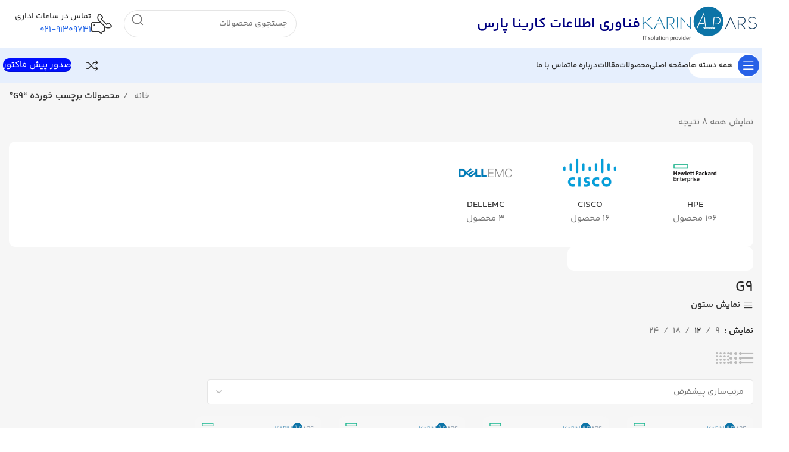

--- FILE ---
content_type: text/html; charset=UTF-8
request_url: https://karinaparsit.com/product-tag/g9/
body_size: 33372
content:
<!DOCTYPE html>
<html dir="rtl" lang="fa-IR">
<head>
	<meta charset="UTF-8">
	<link rel="profile" href="https://gmpg.org/xfn/11">
	<link rel="pingback" href="https://karinaparsit.com/xmlrpc.php">

	<meta name='robots' content='index, follow, max-image-preview:large, max-snippet:-1, max-video-preview:-1' />

	<!-- This site is optimized with the Yoast SEO Premium plugin v23.2 (Yoast SEO v26.8) - https://yoast.com/product/yoast-seo-premium-wordpress/ -->
	<title>بایگانی‌های G9 - فناوری اطلاعات کارینا پارس</title>
	<link rel="canonical" href="https://karinaparsit.com/product-tag/g9/" />
	<meta property="og:locale" content="fa_IR" />
	<meta property="og:type" content="article" />
	<meta property="og:title" content="بایگانی‌های G9" />
	<meta property="og:url" content="https://karinaparsit.com/product-tag/g9/" />
	<meta property="og:site_name" content="فناوری اطلاعات کارینا پارس" />
	<meta property="og:image" content="https://karinaparsit.com/wp-content/uploads/2024/02/karina-logo.png" />
	<meta property="og:image:width" content="1280" />
	<meta property="og:image:height" content="435" />
	<meta property="og:image:type" content="image/png" />
	<meta name="twitter:card" content="summary_large_image" />
	<script type="application/ld+json" class="yoast-schema-graph">{"@context":"https://schema.org","@graph":[{"@type":"CollectionPage","@id":"https://karinaparsit.com/product-tag/g9/","url":"https://karinaparsit.com/product-tag/g9/","name":"بایگانی‌های G9 - فناوری اطلاعات کارینا پارس","isPartOf":{"@id":"https://karinaparsit.com/#website"},"primaryImageOfPage":{"@id":"https://karinaparsit.com/product-tag/g9/#primaryimage"},"image":{"@id":"https://karinaparsit.com/product-tag/g9/#primaryimage"},"thumbnailUrl":"https://karinaparsit.com/wp-content/uploads/2024/05/HPE-Ethernet-1Gb-4-port-366T-BASE-T-I350-T4V2-Adapter-811546-B21-1.png","breadcrumb":{"@id":"https://karinaparsit.com/product-tag/g9/#breadcrumb"},"inLanguage":"fa-IR"},{"@type":"ImageObject","inLanguage":"fa-IR","@id":"https://karinaparsit.com/product-tag/g9/#primaryimage","url":"https://karinaparsit.com/wp-content/uploads/2024/05/HPE-Ethernet-1Gb-4-port-366T-BASE-T-I350-T4V2-Adapter-811546-B21-1.png","contentUrl":"https://karinaparsit.com/wp-content/uploads/2024/05/HPE-Ethernet-1Gb-4-port-366T-BASE-T-I350-T4V2-Adapter-811546-B21-1.png","width":800,"height":800,"caption":"karinaparsit.com کارت شبکه 366T مخصوص سرورهای نسل ۹ و ۱۰ سری Proliant"},{"@type":"BreadcrumbList","@id":"https://karinaparsit.com/product-tag/g9/#breadcrumb","itemListElement":[{"@type":"ListItem","position":1,"name":"خانه","item":"https://karinaparsit.com/"},{"@type":"ListItem","position":2,"name":"G9"}]},{"@type":"WebSite","@id":"https://karinaparsit.com/#website","url":"https://karinaparsit.com/","name":"فناوری اطلاعات کارینا پارس","description":"تامین تجهیزات دیتاسنتر و شبکه","publisher":{"@id":"https://karinaparsit.com/#organization"},"alternateName":"کارینا پارس","potentialAction":[{"@type":"SearchAction","target":{"@type":"EntryPoint","urlTemplate":"https://karinaparsit.com/?s={search_term_string}"},"query-input":{"@type":"PropertyValueSpecification","valueRequired":true,"valueName":"search_term_string"}}],"inLanguage":"fa-IR"},{"@type":"Organization","@id":"https://karinaparsit.com/#organization","name":"فناوری اطلاعات کارینا پارس","url":"https://karinaparsit.com/","logo":{"@type":"ImageObject","inLanguage":"fa-IR","@id":"https://karinaparsit.com/#/schema/logo/image/","url":"https://karinaparsit.com/wp-content/uploads/2024/02/karina-logo.png","contentUrl":"https://karinaparsit.com/wp-content/uploads/2024/02/karina-logo.png","width":1280,"height":435,"caption":"فناوری اطلاعات کارینا پارس"},"image":{"@id":"https://karinaparsit.com/#/schema/logo/image/"}}]}</script>
	<!-- / Yoast SEO Premium plugin. -->


<link rel="alternate" type="application/rss+xml" title="فناوری اطلاعات کارینا پارس &raquo; خوراک" href="https://karinaparsit.com/feed/" />
<link rel="alternate" type="application/rss+xml" title="فناوری اطلاعات کارینا پارس &raquo; خوراک دیدگاه‌ها" href="https://karinaparsit.com/comments/feed/" />
<link rel="alternate" type="application/rss+xml" title="خوراک فناوری اطلاعات کارینا پارس &raquo; G9 برچسب" href="https://karinaparsit.com/product-tag/g9/feed/" />
		<!-- This site uses the Google Analytics by MonsterInsights plugin v9.11.1 - Using Analytics tracking - https://www.monsterinsights.com/ -->
							<script src="//www.googletagmanager.com/gtag/js?id=G-3VYR51ZJYR"  data-cfasync="false" data-wpfc-render="false" type="text/javascript" async></script>
			<script data-cfasync="false" data-wpfc-render="false" type="text/javascript">
				var mi_version = '9.11.1';
				var mi_track_user = true;
				var mi_no_track_reason = '';
								var MonsterInsightsDefaultLocations = {"page_location":"https:\/\/karinaparsit.com\/product-tag\/g9\/","page_referrer":"https:\/\/karinaparsit.com\/"};
								if ( typeof MonsterInsightsPrivacyGuardFilter === 'function' ) {
					var MonsterInsightsLocations = (typeof MonsterInsightsExcludeQuery === 'object') ? MonsterInsightsPrivacyGuardFilter( MonsterInsightsExcludeQuery ) : MonsterInsightsPrivacyGuardFilter( MonsterInsightsDefaultLocations );
				} else {
					var MonsterInsightsLocations = (typeof MonsterInsightsExcludeQuery === 'object') ? MonsterInsightsExcludeQuery : MonsterInsightsDefaultLocations;
				}

								var disableStrs = [
										'ga-disable-G-3VYR51ZJYR',
									];

				/* Function to detect opted out users */
				function __gtagTrackerIsOptedOut() {
					for (var index = 0; index < disableStrs.length; index++) {
						if (document.cookie.indexOf(disableStrs[index] + '=true') > -1) {
							return true;
						}
					}

					return false;
				}

				/* Disable tracking if the opt-out cookie exists. */
				if (__gtagTrackerIsOptedOut()) {
					for (var index = 0; index < disableStrs.length; index++) {
						window[disableStrs[index]] = true;
					}
				}

				/* Opt-out function */
				function __gtagTrackerOptout() {
					for (var index = 0; index < disableStrs.length; index++) {
						document.cookie = disableStrs[index] + '=true; expires=Thu, 31 Dec 2099 23:59:59 UTC; path=/';
						window[disableStrs[index]] = true;
					}
				}

				if ('undefined' === typeof gaOptout) {
					function gaOptout() {
						__gtagTrackerOptout();
					}
				}
								window.dataLayer = window.dataLayer || [];

				window.MonsterInsightsDualTracker = {
					helpers: {},
					trackers: {},
				};
				if (mi_track_user) {
					function __gtagDataLayer() {
						dataLayer.push(arguments);
					}

					function __gtagTracker(type, name, parameters) {
						if (!parameters) {
							parameters = {};
						}

						if (parameters.send_to) {
							__gtagDataLayer.apply(null, arguments);
							return;
						}

						if (type === 'event') {
														parameters.send_to = monsterinsights_frontend.v4_id;
							var hookName = name;
							if (typeof parameters['event_category'] !== 'undefined') {
								hookName = parameters['event_category'] + ':' + name;
							}

							if (typeof MonsterInsightsDualTracker.trackers[hookName] !== 'undefined') {
								MonsterInsightsDualTracker.trackers[hookName](parameters);
							} else {
								__gtagDataLayer('event', name, parameters);
							}
							
						} else {
							__gtagDataLayer.apply(null, arguments);
						}
					}

					__gtagTracker('js', new Date());
					__gtagTracker('set', {
						'developer_id.dZGIzZG': true,
											});
					if ( MonsterInsightsLocations.page_location ) {
						__gtagTracker('set', MonsterInsightsLocations);
					}
										__gtagTracker('config', 'G-3VYR51ZJYR', {"forceSSL":"true","link_attribution":"true"} );
										window.gtag = __gtagTracker;										(function () {
						/* https://developers.google.com/analytics/devguides/collection/analyticsjs/ */
						/* ga and __gaTracker compatibility shim. */
						var noopfn = function () {
							return null;
						};
						var newtracker = function () {
							return new Tracker();
						};
						var Tracker = function () {
							return null;
						};
						var p = Tracker.prototype;
						p.get = noopfn;
						p.set = noopfn;
						p.send = function () {
							var args = Array.prototype.slice.call(arguments);
							args.unshift('send');
							__gaTracker.apply(null, args);
						};
						var __gaTracker = function () {
							var len = arguments.length;
							if (len === 0) {
								return;
							}
							var f = arguments[len - 1];
							if (typeof f !== 'object' || f === null || typeof f.hitCallback !== 'function') {
								if ('send' === arguments[0]) {
									var hitConverted, hitObject = false, action;
									if ('event' === arguments[1]) {
										if ('undefined' !== typeof arguments[3]) {
											hitObject = {
												'eventAction': arguments[3],
												'eventCategory': arguments[2],
												'eventLabel': arguments[4],
												'value': arguments[5] ? arguments[5] : 1,
											}
										}
									}
									if ('pageview' === arguments[1]) {
										if ('undefined' !== typeof arguments[2]) {
											hitObject = {
												'eventAction': 'page_view',
												'page_path': arguments[2],
											}
										}
									}
									if (typeof arguments[2] === 'object') {
										hitObject = arguments[2];
									}
									if (typeof arguments[5] === 'object') {
										Object.assign(hitObject, arguments[5]);
									}
									if ('undefined' !== typeof arguments[1].hitType) {
										hitObject = arguments[1];
										if ('pageview' === hitObject.hitType) {
											hitObject.eventAction = 'page_view';
										}
									}
									if (hitObject) {
										action = 'timing' === arguments[1].hitType ? 'timing_complete' : hitObject.eventAction;
										hitConverted = mapArgs(hitObject);
										__gtagTracker('event', action, hitConverted);
									}
								}
								return;
							}

							function mapArgs(args) {
								var arg, hit = {};
								var gaMap = {
									'eventCategory': 'event_category',
									'eventAction': 'event_action',
									'eventLabel': 'event_label',
									'eventValue': 'event_value',
									'nonInteraction': 'non_interaction',
									'timingCategory': 'event_category',
									'timingVar': 'name',
									'timingValue': 'value',
									'timingLabel': 'event_label',
									'page': 'page_path',
									'location': 'page_location',
									'title': 'page_title',
									'referrer' : 'page_referrer',
								};
								for (arg in args) {
																		if (!(!args.hasOwnProperty(arg) || !gaMap.hasOwnProperty(arg))) {
										hit[gaMap[arg]] = args[arg];
									} else {
										hit[arg] = args[arg];
									}
								}
								return hit;
							}

							try {
								f.hitCallback();
							} catch (ex) {
							}
						};
						__gaTracker.create = newtracker;
						__gaTracker.getByName = newtracker;
						__gaTracker.getAll = function () {
							return [];
						};
						__gaTracker.remove = noopfn;
						__gaTracker.loaded = true;
						window['__gaTracker'] = __gaTracker;
					})();
									} else {
										console.log("");
					(function () {
						function __gtagTracker() {
							return null;
						}

						window['__gtagTracker'] = __gtagTracker;
						window['gtag'] = __gtagTracker;
					})();
									}
			</script>
							<!-- / Google Analytics by MonsterInsights -->
		<style id='wp-img-auto-sizes-contain-inline-css' type='text/css'>
img:is([sizes=auto i],[sizes^="auto," i]){contain-intrinsic-size:3000px 1500px}
/*# sourceURL=wp-img-auto-sizes-contain-inline-css */
</style>

<link rel='stylesheet' id='bootstrap-css' href='https://karinaparsit.com/wp-content/themes/woodmart/css/bootstrap-light.min.css?ver=7.3.2' type='text/css' media='all' />
<link rel='stylesheet' id='woodmart-style-css' href='https://karinaparsit.com/wp-content/themes/woodmart/css/parts/base-rtl.min.css?ver=7.3.2' type='text/css' media='all' />
<link rel='stylesheet' id='wd-widget-price-filter-css' href='https://karinaparsit.com/wp-content/themes/woodmart/css/parts/woo-widget-price-filter.min.css?ver=7.3.2' type='text/css' media='all' />
<link rel='stylesheet' id='wp-block-library-rtl-css' href='https://karinaparsit.com/wp-includes/css/dist/block-library/style-rtl.min.css?ver=6.9' type='text/css' media='all' />
<style id='classic-theme-styles-inline-css' type='text/css'>
/*! This file is auto-generated */
.wp-block-button__link{color:#fff;background-color:#32373c;border-radius:9999px;box-shadow:none;text-decoration:none;padding:calc(.667em + 2px) calc(1.333em + 2px);font-size:1.125em}.wp-block-file__button{background:#32373c;color:#fff;text-decoration:none}
/*# sourceURL=/wp-includes/css/classic-themes.min.css */
</style>
<style id='safe-svg-svg-icon-style-inline-css' type='text/css'>
.safe-svg-cover{text-align:center}.safe-svg-cover .safe-svg-inside{display:inline-block;max-width:100%}.safe-svg-cover svg{fill:currentColor;height:100%;max-height:100%;max-width:100%;width:100%}

/*# sourceURL=https://karinaparsit.com/wp-content/plugins/safe-svg/dist/safe-svg-block-frontend.css */
</style>
<style id='global-styles-inline-css' type='text/css'>
:root{--wp--preset--aspect-ratio--square: 1;--wp--preset--aspect-ratio--4-3: 4/3;--wp--preset--aspect-ratio--3-4: 3/4;--wp--preset--aspect-ratio--3-2: 3/2;--wp--preset--aspect-ratio--2-3: 2/3;--wp--preset--aspect-ratio--16-9: 16/9;--wp--preset--aspect-ratio--9-16: 9/16;--wp--preset--color--black: #000000;--wp--preset--color--cyan-bluish-gray: #abb8c3;--wp--preset--color--white: #ffffff;--wp--preset--color--pale-pink: #f78da7;--wp--preset--color--vivid-red: #cf2e2e;--wp--preset--color--luminous-vivid-orange: #ff6900;--wp--preset--color--luminous-vivid-amber: #fcb900;--wp--preset--color--light-green-cyan: #7bdcb5;--wp--preset--color--vivid-green-cyan: #00d084;--wp--preset--color--pale-cyan-blue: #8ed1fc;--wp--preset--color--vivid-cyan-blue: #0693e3;--wp--preset--color--vivid-purple: #9b51e0;--wp--preset--gradient--vivid-cyan-blue-to-vivid-purple: linear-gradient(135deg,rgb(6,147,227) 0%,rgb(155,81,224) 100%);--wp--preset--gradient--light-green-cyan-to-vivid-green-cyan: linear-gradient(135deg,rgb(122,220,180) 0%,rgb(0,208,130) 100%);--wp--preset--gradient--luminous-vivid-amber-to-luminous-vivid-orange: linear-gradient(135deg,rgb(252,185,0) 0%,rgb(255,105,0) 100%);--wp--preset--gradient--luminous-vivid-orange-to-vivid-red: linear-gradient(135deg,rgb(255,105,0) 0%,rgb(207,46,46) 100%);--wp--preset--gradient--very-light-gray-to-cyan-bluish-gray: linear-gradient(135deg,rgb(238,238,238) 0%,rgb(169,184,195) 100%);--wp--preset--gradient--cool-to-warm-spectrum: linear-gradient(135deg,rgb(74,234,220) 0%,rgb(151,120,209) 20%,rgb(207,42,186) 40%,rgb(238,44,130) 60%,rgb(251,105,98) 80%,rgb(254,248,76) 100%);--wp--preset--gradient--blush-light-purple: linear-gradient(135deg,rgb(255,206,236) 0%,rgb(152,150,240) 100%);--wp--preset--gradient--blush-bordeaux: linear-gradient(135deg,rgb(254,205,165) 0%,rgb(254,45,45) 50%,rgb(107,0,62) 100%);--wp--preset--gradient--luminous-dusk: linear-gradient(135deg,rgb(255,203,112) 0%,rgb(199,81,192) 50%,rgb(65,88,208) 100%);--wp--preset--gradient--pale-ocean: linear-gradient(135deg,rgb(255,245,203) 0%,rgb(182,227,212) 50%,rgb(51,167,181) 100%);--wp--preset--gradient--electric-grass: linear-gradient(135deg,rgb(202,248,128) 0%,rgb(113,206,126) 100%);--wp--preset--gradient--midnight: linear-gradient(135deg,rgb(2,3,129) 0%,rgb(40,116,252) 100%);--wp--preset--font-size--small: 13px;--wp--preset--font-size--medium: 20px;--wp--preset--font-size--large: 36px;--wp--preset--font-size--x-large: 42px;--wp--preset--spacing--20: 0.44rem;--wp--preset--spacing--30: 0.67rem;--wp--preset--spacing--40: 1rem;--wp--preset--spacing--50: 1.5rem;--wp--preset--spacing--60: 2.25rem;--wp--preset--spacing--70: 3.38rem;--wp--preset--spacing--80: 5.06rem;--wp--preset--shadow--natural: 6px 6px 9px rgba(0, 0, 0, 0.2);--wp--preset--shadow--deep: 12px 12px 50px rgba(0, 0, 0, 0.4);--wp--preset--shadow--sharp: 6px 6px 0px rgba(0, 0, 0, 0.2);--wp--preset--shadow--outlined: 6px 6px 0px -3px rgb(255, 255, 255), 6px 6px rgb(0, 0, 0);--wp--preset--shadow--crisp: 6px 6px 0px rgb(0, 0, 0);}:where(.is-layout-flex){gap: 0.5em;}:where(.is-layout-grid){gap: 0.5em;}body .is-layout-flex{display: flex;}.is-layout-flex{flex-wrap: wrap;align-items: center;}.is-layout-flex > :is(*, div){margin: 0;}body .is-layout-grid{display: grid;}.is-layout-grid > :is(*, div){margin: 0;}:where(.wp-block-columns.is-layout-flex){gap: 2em;}:where(.wp-block-columns.is-layout-grid){gap: 2em;}:where(.wp-block-post-template.is-layout-flex){gap: 1.25em;}:where(.wp-block-post-template.is-layout-grid){gap: 1.25em;}.has-black-color{color: var(--wp--preset--color--black) !important;}.has-cyan-bluish-gray-color{color: var(--wp--preset--color--cyan-bluish-gray) !important;}.has-white-color{color: var(--wp--preset--color--white) !important;}.has-pale-pink-color{color: var(--wp--preset--color--pale-pink) !important;}.has-vivid-red-color{color: var(--wp--preset--color--vivid-red) !important;}.has-luminous-vivid-orange-color{color: var(--wp--preset--color--luminous-vivid-orange) !important;}.has-luminous-vivid-amber-color{color: var(--wp--preset--color--luminous-vivid-amber) !important;}.has-light-green-cyan-color{color: var(--wp--preset--color--light-green-cyan) !important;}.has-vivid-green-cyan-color{color: var(--wp--preset--color--vivid-green-cyan) !important;}.has-pale-cyan-blue-color{color: var(--wp--preset--color--pale-cyan-blue) !important;}.has-vivid-cyan-blue-color{color: var(--wp--preset--color--vivid-cyan-blue) !important;}.has-vivid-purple-color{color: var(--wp--preset--color--vivid-purple) !important;}.has-black-background-color{background-color: var(--wp--preset--color--black) !important;}.has-cyan-bluish-gray-background-color{background-color: var(--wp--preset--color--cyan-bluish-gray) !important;}.has-white-background-color{background-color: var(--wp--preset--color--white) !important;}.has-pale-pink-background-color{background-color: var(--wp--preset--color--pale-pink) !important;}.has-vivid-red-background-color{background-color: var(--wp--preset--color--vivid-red) !important;}.has-luminous-vivid-orange-background-color{background-color: var(--wp--preset--color--luminous-vivid-orange) !important;}.has-luminous-vivid-amber-background-color{background-color: var(--wp--preset--color--luminous-vivid-amber) !important;}.has-light-green-cyan-background-color{background-color: var(--wp--preset--color--light-green-cyan) !important;}.has-vivid-green-cyan-background-color{background-color: var(--wp--preset--color--vivid-green-cyan) !important;}.has-pale-cyan-blue-background-color{background-color: var(--wp--preset--color--pale-cyan-blue) !important;}.has-vivid-cyan-blue-background-color{background-color: var(--wp--preset--color--vivid-cyan-blue) !important;}.has-vivid-purple-background-color{background-color: var(--wp--preset--color--vivid-purple) !important;}.has-black-border-color{border-color: var(--wp--preset--color--black) !important;}.has-cyan-bluish-gray-border-color{border-color: var(--wp--preset--color--cyan-bluish-gray) !important;}.has-white-border-color{border-color: var(--wp--preset--color--white) !important;}.has-pale-pink-border-color{border-color: var(--wp--preset--color--pale-pink) !important;}.has-vivid-red-border-color{border-color: var(--wp--preset--color--vivid-red) !important;}.has-luminous-vivid-orange-border-color{border-color: var(--wp--preset--color--luminous-vivid-orange) !important;}.has-luminous-vivid-amber-border-color{border-color: var(--wp--preset--color--luminous-vivid-amber) !important;}.has-light-green-cyan-border-color{border-color: var(--wp--preset--color--light-green-cyan) !important;}.has-vivid-green-cyan-border-color{border-color: var(--wp--preset--color--vivid-green-cyan) !important;}.has-pale-cyan-blue-border-color{border-color: var(--wp--preset--color--pale-cyan-blue) !important;}.has-vivid-cyan-blue-border-color{border-color: var(--wp--preset--color--vivid-cyan-blue) !important;}.has-vivid-purple-border-color{border-color: var(--wp--preset--color--vivid-purple) !important;}.has-vivid-cyan-blue-to-vivid-purple-gradient-background{background: var(--wp--preset--gradient--vivid-cyan-blue-to-vivid-purple) !important;}.has-light-green-cyan-to-vivid-green-cyan-gradient-background{background: var(--wp--preset--gradient--light-green-cyan-to-vivid-green-cyan) !important;}.has-luminous-vivid-amber-to-luminous-vivid-orange-gradient-background{background: var(--wp--preset--gradient--luminous-vivid-amber-to-luminous-vivid-orange) !important;}.has-luminous-vivid-orange-to-vivid-red-gradient-background{background: var(--wp--preset--gradient--luminous-vivid-orange-to-vivid-red) !important;}.has-very-light-gray-to-cyan-bluish-gray-gradient-background{background: var(--wp--preset--gradient--very-light-gray-to-cyan-bluish-gray) !important;}.has-cool-to-warm-spectrum-gradient-background{background: var(--wp--preset--gradient--cool-to-warm-spectrum) !important;}.has-blush-light-purple-gradient-background{background: var(--wp--preset--gradient--blush-light-purple) !important;}.has-blush-bordeaux-gradient-background{background: var(--wp--preset--gradient--blush-bordeaux) !important;}.has-luminous-dusk-gradient-background{background: var(--wp--preset--gradient--luminous-dusk) !important;}.has-pale-ocean-gradient-background{background: var(--wp--preset--gradient--pale-ocean) !important;}.has-electric-grass-gradient-background{background: var(--wp--preset--gradient--electric-grass) !important;}.has-midnight-gradient-background{background: var(--wp--preset--gradient--midnight) !important;}.has-small-font-size{font-size: var(--wp--preset--font-size--small) !important;}.has-medium-font-size{font-size: var(--wp--preset--font-size--medium) !important;}.has-large-font-size{font-size: var(--wp--preset--font-size--large) !important;}.has-x-large-font-size{font-size: var(--wp--preset--font-size--x-large) !important;}
:where(.wp-block-post-template.is-layout-flex){gap: 1.25em;}:where(.wp-block-post-template.is-layout-grid){gap: 1.25em;}
:where(.wp-block-term-template.is-layout-flex){gap: 1.25em;}:where(.wp-block-term-template.is-layout-grid){gap: 1.25em;}
:where(.wp-block-columns.is-layout-flex){gap: 2em;}:where(.wp-block-columns.is-layout-grid){gap: 2em;}
:root :where(.wp-block-pullquote){font-size: 1.5em;line-height: 1.6;}
/*# sourceURL=global-styles-inline-css */
</style>
<style id='woocommerce-inline-inline-css' type='text/css'>
.woocommerce form .form-row .required { visibility: visible; }
/*# sourceURL=woocommerce-inline-inline-css */
</style>
<link rel='stylesheet' id='mega-theme-icon-css' href='https://karinaparsit.com/wp-content/plugins/elementor-pro/megatheme/includes/icon/style.css?ver=6.9' type='text/css' media='all' />
<link rel='stylesheet' id='elementor-icons-css' href='https://karinaparsit.com/wp-content/plugins/elementor/assets/lib/eicons/css/elementor-icons.min.css?ver=5.46.0' type='text/css' media='all' />
<link rel='stylesheet' id='elementor-frontend-css' href='https://karinaparsit.com/wp-content/plugins/elementor/assets/css/frontend.min.css?ver=3.34.4' type='text/css' media='all' />
<link rel='stylesheet' id='elementor-post-6-css' href='https://karinaparsit.com/wp-content/uploads/elementor/css/post-6.css?ver=1769961126' type='text/css' media='all' />
<link rel='stylesheet' id='elementor-pro-css' href='https://karinaparsit.com/wp-content/plugins/elementor-pro/assets/css/frontend-rtl.min.css?ver=3.19.2' type='text/css' media='all' />
<link rel='stylesheet' id='megatheme-font-css' href='https://karinaparsit.com/wp-content/plugins/elementor-pro/megatheme/includes/fonts.css?ver=6.9' type='text/css' media='all' />
<link rel='stylesheet' id='wd-widget-wd-recent-posts-css' href='https://karinaparsit.com/wp-content/themes/woodmart/css/parts/widget-wd-recent-posts.min.css?ver=7.3.2' type='text/css' media='all' />
<link rel='stylesheet' id='wd-widget-nav-css' href='https://karinaparsit.com/wp-content/themes/woodmart/css/parts/widget-nav.min.css?ver=7.3.2' type='text/css' media='all' />
<link rel='stylesheet' id='wd-widget-wd-layered-nav-css' href='https://karinaparsit.com/wp-content/themes/woodmart/css/parts/woo-widget-wd-layered-nav.min.css?ver=7.3.2' type='text/css' media='all' />
<link rel='stylesheet' id='wd-woo-mod-swatches-base-css' href='https://karinaparsit.com/wp-content/themes/woodmart/css/parts/woo-mod-swatches-base.min.css?ver=7.3.2' type='text/css' media='all' />
<link rel='stylesheet' id='wd-woo-mod-swatches-filter-css' href='https://karinaparsit.com/wp-content/themes/woodmart/css/parts/woo-mod-swatches-filter.min.css?ver=7.3.2' type='text/css' media='all' />
<link rel='stylesheet' id='wd-widget-slider-price-filter-css' href='https://karinaparsit.com/wp-content/themes/woodmart/css/parts/woo-widget-slider-price-filter.min.css?ver=7.3.2' type='text/css' media='all' />
<link rel='stylesheet' id='wd-wp-gutenberg-css' href='https://karinaparsit.com/wp-content/themes/woodmart/css/parts/wp-gutenberg-rtl.min.css?ver=7.3.2' type='text/css' media='all' />
<link rel='stylesheet' id='wd-wpcf7-css' href='https://karinaparsit.com/wp-content/themes/woodmart/css/parts/int-wpcf7.min.css?ver=7.3.2' type='text/css' media='all' />
<link rel='stylesheet' id='wd-revolution-slider-css' href='https://karinaparsit.com/wp-content/themes/woodmart/css/parts/int-rev-slider.min.css?ver=7.3.2' type='text/css' media='all' />
<link rel='stylesheet' id='wd-elementor-base-css' href='https://karinaparsit.com/wp-content/themes/woodmart/css/parts/int-elem-base-rtl.min.css?ver=7.3.2' type='text/css' media='all' />
<link rel='stylesheet' id='wd-elementor-pro-base-css' href='https://karinaparsit.com/wp-content/themes/woodmart/css/parts/int-elementor-pro-rtl.min.css?ver=7.3.2' type='text/css' media='all' />
<link rel='stylesheet' id='wd-woocommerce-base-css' href='https://karinaparsit.com/wp-content/themes/woodmart/css/parts/woocommerce-base-rtl.min.css?ver=7.3.2' type='text/css' media='all' />
<link rel='stylesheet' id='wd-mod-star-rating-css' href='https://karinaparsit.com/wp-content/themes/woodmart/css/parts/mod-star-rating.min.css?ver=7.3.2' type='text/css' media='all' />
<link rel='stylesheet' id='wd-woo-el-track-order-css' href='https://karinaparsit.com/wp-content/themes/woodmart/css/parts/woo-el-track-order.min.css?ver=7.3.2' type='text/css' media='all' />
<link rel='stylesheet' id='wd-woo-gutenberg-css' href='https://karinaparsit.com/wp-content/themes/woodmart/css/parts/woo-gutenberg-rtl.min.css?ver=7.3.2' type='text/css' media='all' />
<link rel='stylesheet' id='wd-woo-opt-free-progress-bar-css' href='https://karinaparsit.com/wp-content/themes/woodmart/css/parts/woo-opt-free-progress-bar.min.css?ver=7.3.2' type='text/css' media='all' />
<link rel='stylesheet' id='wd-woo-mod-progress-bar-css' href='https://karinaparsit.com/wp-content/themes/woodmart/css/parts/woo-mod-progress-bar.min.css?ver=7.3.2' type='text/css' media='all' />
<link rel='stylesheet' id='wd-widget-active-filters-css' href='https://karinaparsit.com/wp-content/themes/woodmart/css/parts/woo-widget-active-filters.min.css?ver=7.3.2' type='text/css' media='all' />
<link rel='stylesheet' id='wd-widget-collapse-css' href='https://karinaparsit.com/wp-content/themes/woodmart/css/parts/opt-widget-collapse.min.css?ver=7.3.2' type='text/css' media='all' />
<link rel='stylesheet' id='wd-woo-shop-opt-shop-ajax-css' href='https://karinaparsit.com/wp-content/themes/woodmart/css/parts/woo-shop-opt-shop-ajax.min.css?ver=7.3.2' type='text/css' media='all' />
<link rel='stylesheet' id='wd-woo-shop-builder-css' href='https://karinaparsit.com/wp-content/themes/woodmart/css/parts/woo-shop-builder.min.css?ver=7.3.2' type='text/css' media='all' />
<link rel='stylesheet' id='wd-woo-opt-hide-larger-price-css' href='https://karinaparsit.com/wp-content/themes/woodmart/css/parts/woo-opt-hide-larger-price.min.css?ver=7.3.2' type='text/css' media='all' />
<link rel='stylesheet' id='wd-woo-mod-shop-attributes-css' href='https://karinaparsit.com/wp-content/themes/woodmart/css/parts/woo-mod-shop-attributes-rtl.min.css?ver=7.3.2' type='text/css' media='all' />
<link rel='stylesheet' id='wd-header-base-css' href='https://karinaparsit.com/wp-content/themes/woodmart/css/parts/header-base-rtl.min.css?ver=7.3.2' type='text/css' media='all' />
<link rel='stylesheet' id='wd-mod-tools-css' href='https://karinaparsit.com/wp-content/themes/woodmart/css/parts/mod-tools.min.css?ver=7.3.2' type='text/css' media='all' />
<link rel='stylesheet' id='wd-header-elements-base-css' href='https://karinaparsit.com/wp-content/themes/woodmart/css/parts/header-el-base-rtl.min.css?ver=7.3.2' type='text/css' media='all' />
<link rel='stylesheet' id='wd-header-search-css' href='https://karinaparsit.com/wp-content/themes/woodmart/css/parts/header-el-search-rtl.min.css?ver=7.3.2' type='text/css' media='all' />
<link rel='stylesheet' id='wd-header-search-form-css' href='https://karinaparsit.com/wp-content/themes/woodmart/css/parts/header-el-search-form-rtl.min.css?ver=7.3.2' type='text/css' media='all' />
<link rel='stylesheet' id='wd-wd-search-results-css' href='https://karinaparsit.com/wp-content/themes/woodmart/css/parts/wd-search-results-rtl.min.css?ver=7.3.2' type='text/css' media='all' />
<link rel='stylesheet' id='wd-wd-search-form-css' href='https://karinaparsit.com/wp-content/themes/woodmart/css/parts/wd-search-form-rtl.min.css?ver=7.3.2' type='text/css' media='all' />
<link rel='stylesheet' id='wd-info-box-css' href='https://karinaparsit.com/wp-content/themes/woodmart/css/parts/el-info-box-rtl.min.css?ver=7.3.2' type='text/css' media='all' />
<link rel='stylesheet' id='wd-mod-tools-design-8-css' href='https://karinaparsit.com/wp-content/themes/woodmart/css/parts/mod-tools-design-8.min.css?ver=7.3.2' type='text/css' media='all' />
<link rel='stylesheet' id='wd-woo-categories-loop-layout-masonry-css' href='https://karinaparsit.com/wp-content/themes/woodmart/css/parts/woo-categories-loop-layout-masonry.min.css?ver=7.3.2' type='text/css' media='all' />
<link rel='stylesheet' id='wd-categories-loop-css' href='https://karinaparsit.com/wp-content/themes/woodmart/css/parts/woo-categories-loop-old.min.css?ver=7.3.2' type='text/css' media='all' />
<link rel='stylesheet' id='wd-owl-carousel-css' href='https://karinaparsit.com/wp-content/themes/woodmart/css/parts/lib-owl-carousel-rtl.min.css?ver=7.3.2' type='text/css' media='all' />
<link rel='stylesheet' id='wd-el-off-canvas-column-btn-css' href='https://karinaparsit.com/wp-content/themes/woodmart/css/parts/el-off-canvas-column-btn.min.css?ver=7.3.2' type='text/css' media='all' />
<link rel='stylesheet' id='wd-off-canvas-sidebar-css' href='https://karinaparsit.com/wp-content/themes/woodmart/css/parts/opt-off-canvas-sidebar-rtl.min.css?ver=7.3.2' type='text/css' media='all' />
<link rel='stylesheet' id='wd-woo-shop-el-products-per-page-css' href='https://karinaparsit.com/wp-content/themes/woodmart/css/parts/woo-shop-el-products-per-page.min.css?ver=7.3.2' type='text/css' media='all' />
<link rel='stylesheet' id='wd-woo-shop-el-products-view-css' href='https://karinaparsit.com/wp-content/themes/woodmart/css/parts/woo-shop-el-products-view.min.css?ver=7.3.2' type='text/css' media='all' />
<link rel='stylesheet' id='wd-woo-shop-el-order-by-css' href='https://karinaparsit.com/wp-content/themes/woodmart/css/parts/woo-shop-el-order-by-rtl.min.css?ver=7.3.2' type='text/css' media='all' />
<link rel='stylesheet' id='wd-sticky-loader-css' href='https://karinaparsit.com/wp-content/themes/woodmart/css/parts/mod-sticky-loader.min.css?ver=7.3.2' type='text/css' media='all' />
<link rel='stylesheet' id='wd-woo-opt-title-limit-css' href='https://karinaparsit.com/wp-content/themes/woodmart/css/parts/woo-opt-title-limit.min.css?ver=7.3.2' type='text/css' media='all' />
<link rel='stylesheet' id='wd-product-loop-css' href='https://karinaparsit.com/wp-content/themes/woodmart/css/parts/woo-product-loop-rtl.min.css?ver=7.3.2' type='text/css' media='all' />
<link rel='stylesheet' id='wd-product-loop-fw-button-css' href='https://karinaparsit.com/wp-content/themes/woodmart/css/parts/woo-prod-loop-fw-button.min.css?ver=7.3.2' type='text/css' media='all' />
<link rel='stylesheet' id='wd-woo-mod-add-btn-replace-css' href='https://karinaparsit.com/wp-content/themes/woodmart/css/parts/woo-mod-add-btn-replace.min.css?ver=7.3.2' type='text/css' media='all' />
<link rel='stylesheet' id='wd-mod-more-description-css' href='https://karinaparsit.com/wp-content/themes/woodmart/css/parts/mod-more-description.min.css?ver=7.3.2' type='text/css' media='all' />
<link rel='stylesheet' id='wd-categories-loop-default-css' href='https://karinaparsit.com/wp-content/themes/woodmart/css/parts/woo-categories-loop-default-old.min.css?ver=7.3.2' type='text/css' media='all' />
<link rel='stylesheet' id='wd-woo-opt-stretch-cont-css' href='https://karinaparsit.com/wp-content/themes/woodmart/css/parts/woo-opt-stretch-cont.min.css?ver=7.3.2' type='text/css' media='all' />
<link rel='stylesheet' id='wd-woo-opt-products-bg-css' href='https://karinaparsit.com/wp-content/themes/woodmart/css/parts/woo-opt-products-bg.min.css?ver=7.3.2' type='text/css' media='all' />
<link rel='stylesheet' id='wd-woo-opt-grid-gallery-css' href='https://karinaparsit.com/wp-content/themes/woodmart/css/parts/woo-opt-grid-gallery-rtl.min.css?ver=7.3.2' type='text/css' media='all' />
<link rel='stylesheet' id='wd-mfp-popup-css' href='https://karinaparsit.com/wp-content/themes/woodmart/css/parts/lib-magnific-popup-rtl.min.css?ver=7.3.2' type='text/css' media='all' />
<link rel='stylesheet' id='wd-woo-mod-stock-status-css' href='https://karinaparsit.com/wp-content/themes/woodmart/css/parts/woo-mod-stock-status.min.css?ver=7.3.2' type='text/css' media='all' />
<link rel='stylesheet' id='wd-footer-base-css' href='https://karinaparsit.com/wp-content/themes/woodmart/css/parts/footer-base-rtl.min.css?ver=7.3.2' type='text/css' media='all' />
<link rel='stylesheet' id='wd-section-title-css' href='https://karinaparsit.com/wp-content/themes/woodmart/css/parts/el-section-title-rtl.min.css?ver=7.3.2' type='text/css' media='all' />
<link rel='stylesheet' id='wd-section-title-style-simple-and-brd-css' href='https://karinaparsit.com/wp-content/themes/woodmart/css/parts/el-section-title-style-simple-and-brd-rtl.min.css?ver=7.3.2' type='text/css' media='all' />
<link rel='stylesheet' id='wd-scroll-top-css' href='https://karinaparsit.com/wp-content/themes/woodmart/css/parts/opt-scrolltotop-rtl.min.css?ver=7.3.2' type='text/css' media='all' />
<link rel='stylesheet' id='wd-bottom-toolbar-css' href='https://karinaparsit.com/wp-content/themes/woodmart/css/parts/opt-bottom-toolbar-rtl.min.css?ver=7.3.2' type='text/css' media='all' />
<link rel='stylesheet' id='wd-mod-sticky-sidebar-opener-css' href='https://karinaparsit.com/wp-content/themes/woodmart/css/parts/mod-sticky-sidebar-opener-rtl.min.css?ver=7.3.2' type='text/css' media='all' />
<link rel='stylesheet' id='wd-header-cart-css' href='https://karinaparsit.com/wp-content/themes/woodmart/css/parts/header-el-cart-rtl.min.css?ver=7.3.2' type='text/css' media='all' />
<link rel='stylesheet' id='xts-style-header_331220-css' href='https://karinaparsit.com/wp-content/uploads/2024/03/xts-header_331220-1709552150.css?ver=7.3.2' type='text/css' media='all' />
<link rel='stylesheet' id='xts-style-theme_settings_default-css' href='https://karinaparsit.com/wp-content/uploads/2024/03/xts-theme_settings_default-1709638300.css?ver=7.3.2' type='text/css' media='all' />
<link rel='stylesheet' id='elementor-gf-local-roboto-css' href='http://karinaparsit.com/wp-content/uploads/elementor/google-fonts/css/roboto.css?ver=1742224867' type='text/css' media='all' />
<link rel='stylesheet' id='elementor-gf-local-robotoslab-css' href='http://karinaparsit.com/wp-content/uploads/elementor/google-fonts/css/robotoslab.css?ver=1742268773' type='text/css' media='all' />
<script type="text/javascript" src="https://karinaparsit.com/wp-content/plugins/google-analytics-for-wordpress/assets/js/frontend-gtag.min.js?ver=9.11.1" id="monsterinsights-frontend-script-js" async="async" data-wp-strategy="async"></script>
<script data-cfasync="false" data-wpfc-render="false" type="text/javascript" id='monsterinsights-frontend-script-js-extra'>/* <![CDATA[ */
var monsterinsights_frontend = {"js_events_tracking":"true","download_extensions":"doc,pdf,ppt,zip,xls,docx,pptx,xlsx","inbound_paths":"[{\"path\":\"\\\/go\\\/\",\"label\":\"affiliate\"},{\"path\":\"\\\/recommend\\\/\",\"label\":\"affiliate\"}]","home_url":"https:\/\/karinaparsit.com","hash_tracking":"false","v4_id":"G-3VYR51ZJYR"};/* ]]> */
</script>
<script type="text/javascript" src="https://karinaparsit.com/wp-includes/js/jquery/jquery.min.js?ver=3.7.1" id="jquery-core-js"></script>
<script type="text/javascript" src="https://karinaparsit.com/wp-includes/js/jquery/jquery-migrate.min.js?ver=3.4.1" id="jquery-migrate-js"></script>
<script type="text/javascript" src="https://karinaparsit.com/wp-content/plugins/woocommerce/assets/js/jquery-blockui/jquery.blockUI.min.js?ver=2.7.0-wc.10.4.3" id="wc-jquery-blockui-js" defer="defer" data-wp-strategy="defer"></script>
<script type="text/javascript" id="wc-add-to-cart-js-extra">
/* <![CDATA[ */
var wc_add_to_cart_params = {"ajax_url":"/wp-admin/admin-ajax.php","wc_ajax_url":"/?wc-ajax=%%endpoint%%","i18n_view_cart":"\u0645\u0634\u0627\u0647\u062f\u0647 \u0633\u0628\u062f \u062e\u0631\u06cc\u062f","cart_url":"https://karinaparsit.com/cart/","is_cart":"","cart_redirect_after_add":"no"};
//# sourceURL=wc-add-to-cart-js-extra
/* ]]> */
</script>
<script type="text/javascript" src="https://karinaparsit.com/wp-content/plugins/woocommerce/assets/js/frontend/add-to-cart.min.js?ver=10.4.3" id="wc-add-to-cart-js" defer="defer" data-wp-strategy="defer"></script>
<script type="text/javascript" src="https://karinaparsit.com/wp-content/plugins/woocommerce/assets/js/js-cookie/js.cookie.min.js?ver=2.1.4-wc.10.4.3" id="wc-js-cookie-js" defer="defer" data-wp-strategy="defer"></script>
<script type="text/javascript" id="woocommerce-js-extra">
/* <![CDATA[ */
var woocommerce_params = {"ajax_url":"/wp-admin/admin-ajax.php","wc_ajax_url":"/?wc-ajax=%%endpoint%%","i18n_password_show":"\u0646\u0645\u0627\u06cc\u0634 \u0631\u0645\u0632 \u0639\u0628\u0648\u0631","i18n_password_hide":"\u0645\u062e\u0641\u06cc\u200c\u0633\u0627\u0632\u06cc \u0631\u0645\u0632 \u0639\u0628\u0648\u0631"};
//# sourceURL=woocommerce-js-extra
/* ]]> */
</script>
<script type="text/javascript" src="https://karinaparsit.com/wp-content/plugins/woocommerce/assets/js/frontend/woocommerce.min.js?ver=10.4.3" id="woocommerce-js" defer="defer" data-wp-strategy="defer"></script>
<script type="text/javascript" src="https://karinaparsit.com/wp-content/themes/woodmart/js/libs/device.min.js?ver=7.3.2" id="wd-device-library-js"></script>
<script type="text/javascript" src="https://karinaparsit.com/wp-content/themes/woodmart/js/scripts/global/scrollBar.min.js?ver=7.3.2" id="wd-scrollbar-js"></script>
<link rel="https://api.w.org/" href="https://karinaparsit.com/wp-json/" /><link rel="alternate" title="JSON" type="application/json" href="https://karinaparsit.com/wp-json/wp/v2/product_tag/272" /><link rel="EditURI" type="application/rsd+xml" title="RSD" href="https://karinaparsit.com/xmlrpc.php?rsd" />
<link rel="stylesheet" href="https://karinaparsit.com/wp-content/themes/woodmart/rtl.css" type="text/css" media="screen" /><meta name="generator" content="WordPress 6.9" />
<meta name="generator" content="WooCommerce 10.4.3" />
					<meta name="viewport" content="width=device-width, initial-scale=1.0, maximum-scale=1.0, user-scalable=no">
										<noscript><style>.woocommerce-product-gallery{ opacity: 1 !important; }</style></noscript>
	<meta name="generator" content="Elementor 3.34.4; features: additional_custom_breakpoints; settings: css_print_method-external, google_font-enabled, font_display-swap">
			<style>
				.e-con.e-parent:nth-of-type(n+4):not(.e-lazyloaded):not(.e-no-lazyload),
				.e-con.e-parent:nth-of-type(n+4):not(.e-lazyloaded):not(.e-no-lazyload) * {
					background-image: none !important;
				}
				@media screen and (max-height: 1024px) {
					.e-con.e-parent:nth-of-type(n+3):not(.e-lazyloaded):not(.e-no-lazyload),
					.e-con.e-parent:nth-of-type(n+3):not(.e-lazyloaded):not(.e-no-lazyload) * {
						background-image: none !important;
					}
				}
				@media screen and (max-height: 640px) {
					.e-con.e-parent:nth-of-type(n+2):not(.e-lazyloaded):not(.e-no-lazyload),
					.e-con.e-parent:nth-of-type(n+2):not(.e-lazyloaded):not(.e-no-lazyload) * {
						background-image: none !important;
					}
				}
			</style>
			<meta name="generator" content="Powered by Slider Revolution 6.7.17 - responsive, Mobile-Friendly Slider Plugin for WordPress with comfortable drag and drop interface." />
<link rel="icon" href="https://karinaparsit.com/wp-content/uploads/2024/02/cropped-kp-32x32.png" sizes="32x32" />
<link rel="icon" href="https://karinaparsit.com/wp-content/uploads/2024/02/cropped-kp-192x192.png" sizes="192x192" />
<link rel="apple-touch-icon" href="https://karinaparsit.com/wp-content/uploads/2024/02/cropped-kp-180x180.png" />
<meta name="msapplication-TileImage" content="https://karinaparsit.com/wp-content/uploads/2024/02/cropped-kp-270x270.png" />
<script>function setREVStartSize(e){
			//window.requestAnimationFrame(function() {
				window.RSIW = window.RSIW===undefined ? window.innerWidth : window.RSIW;
				window.RSIH = window.RSIH===undefined ? window.innerHeight : window.RSIH;
				try {
					var pw = document.getElementById(e.c).parentNode.offsetWidth,
						newh;
					pw = pw===0 || isNaN(pw) || (e.l=="fullwidth" || e.layout=="fullwidth") ? window.RSIW : pw;
					e.tabw = e.tabw===undefined ? 0 : parseInt(e.tabw);
					e.thumbw = e.thumbw===undefined ? 0 : parseInt(e.thumbw);
					e.tabh = e.tabh===undefined ? 0 : parseInt(e.tabh);
					e.thumbh = e.thumbh===undefined ? 0 : parseInt(e.thumbh);
					e.tabhide = e.tabhide===undefined ? 0 : parseInt(e.tabhide);
					e.thumbhide = e.thumbhide===undefined ? 0 : parseInt(e.thumbhide);
					e.mh = e.mh===undefined || e.mh=="" || e.mh==="auto" ? 0 : parseInt(e.mh,0);
					if(e.layout==="fullscreen" || e.l==="fullscreen")
						newh = Math.max(e.mh,window.RSIH);
					else{
						e.gw = Array.isArray(e.gw) ? e.gw : [e.gw];
						for (var i in e.rl) if (e.gw[i]===undefined || e.gw[i]===0) e.gw[i] = e.gw[i-1];
						e.gh = e.el===undefined || e.el==="" || (Array.isArray(e.el) && e.el.length==0)? e.gh : e.el;
						e.gh = Array.isArray(e.gh) ? e.gh : [e.gh];
						for (var i in e.rl) if (e.gh[i]===undefined || e.gh[i]===0) e.gh[i] = e.gh[i-1];
											
						var nl = new Array(e.rl.length),
							ix = 0,
							sl;
						e.tabw = e.tabhide>=pw ? 0 : e.tabw;
						e.thumbw = e.thumbhide>=pw ? 0 : e.thumbw;
						e.tabh = e.tabhide>=pw ? 0 : e.tabh;
						e.thumbh = e.thumbhide>=pw ? 0 : e.thumbh;
						for (var i in e.rl) nl[i] = e.rl[i]<window.RSIW ? 0 : e.rl[i];
						sl = nl[0];
						for (var i in nl) if (sl>nl[i] && nl[i]>0) { sl = nl[i]; ix=i;}
						var m = pw>(e.gw[ix]+e.tabw+e.thumbw) ? 1 : (pw-(e.tabw+e.thumbw)) / (e.gw[ix]);
						newh =  (e.gh[ix] * m) + (e.tabh + e.thumbh);
					}
					var el = document.getElementById(e.c);
					if (el!==null && el) el.style.height = newh+"px";
					el = document.getElementById(e.c+"_wrapper");
					if (el!==null && el) {
						el.style.height = newh+"px";
						el.style.display = "block";
					}
				} catch(e){
					console.log("Failure at Presize of Slider:" + e)
				}
			//});
		  };</script>
		<style type="text/css" id="wp-custom-css">
			.post.blog-post-loop .post-title {
    font-size: 17px;
    min-height: 45px;
    max-height: 45px;
    overflow: hidden;
}
.mc4wp-form>div>p {
    margin-bottom: 0px!important;
}
.mc4wp-form>div {
    display: flex;
    align-items: center;
    flex-wrap: wrap;
    justify-content: center;
    margin-right: 17px;
    margin-left: 17px;
}
.mc4wp-form>div {
    justify-content: flex-start;
}
.mc4wp-form>div>p:first-child {
    flex: 1 1 200px;
    max-width: 290px;
    width: 100%;
	margin-bottom: 0;
}
.mc4wp-form-fields p {
	margin-bottom:0;
}
.mc4wp-form>div>p:first-child {
    max-width: 560px;
}

body.home .wd-img-width .cat-design-alt .category-image-wrapp {
    border-radius: 100%;
    border: 4px solid #e71c59;
}
.submit-wd {
	background: var(--wd-primary-color);
	color: #fff;
	border-top-left-radius:5px;
	border-bottom-left-radius: 5px;
}		</style>
		<style>
		
		</style><style id="wpforms-css-vars-root">
				:root {
					--wpforms-field-border-radius: 3px;
--wpforms-field-border-style: solid;
--wpforms-field-border-size: 1px;
--wpforms-field-background-color: #ffffff;
--wpforms-field-border-color: rgba( 0, 0, 0, 0.25 );
--wpforms-field-border-color-spare: rgba( 0, 0, 0, 0.25 );
--wpforms-field-text-color: rgba( 0, 0, 0, 0.7 );
--wpforms-field-menu-color: #ffffff;
--wpforms-label-color: rgba( 0, 0, 0, 0.85 );
--wpforms-label-sublabel-color: rgba( 0, 0, 0, 0.55 );
--wpforms-label-error-color: #d63637;
--wpforms-button-border-radius: 3px;
--wpforms-button-border-style: none;
--wpforms-button-border-size: 1px;
--wpforms-button-background-color: #066aab;
--wpforms-button-border-color: #066aab;
--wpforms-button-text-color: #ffffff;
--wpforms-page-break-color: #066aab;
--wpforms-background-image: none;
--wpforms-background-position: center center;
--wpforms-background-repeat: no-repeat;
--wpforms-background-size: cover;
--wpforms-background-width: 100px;
--wpforms-background-height: 100px;
--wpforms-background-color: rgba( 0, 0, 0, 0 );
--wpforms-background-url: none;
--wpforms-container-padding: 0px;
--wpforms-container-border-style: none;
--wpforms-container-border-width: 1px;
--wpforms-container-border-color: #000000;
--wpforms-container-border-radius: 3px;
--wpforms-field-size-input-height: 43px;
--wpforms-field-size-input-spacing: 15px;
--wpforms-field-size-font-size: 16px;
--wpforms-field-size-line-height: 19px;
--wpforms-field-size-padding-h: 14px;
--wpforms-field-size-checkbox-size: 16px;
--wpforms-field-size-sublabel-spacing: 5px;
--wpforms-field-size-icon-size: 1;
--wpforms-label-size-font-size: 16px;
--wpforms-label-size-line-height: 19px;
--wpforms-label-size-sublabel-font-size: 14px;
--wpforms-label-size-sublabel-line-height: 17px;
--wpforms-button-size-font-size: 17px;
--wpforms-button-size-height: 41px;
--wpforms-button-size-padding-h: 15px;
--wpforms-button-size-margin-top: 10px;
--wpforms-container-shadow-size-box-shadow: none;

				}
			</style></head>

<body class="rtl archive tax-product_tag term-g9 term-272 wp-theme-woodmart theme-woodmart woocommerce woocommerce-page woocommerce-no-js wrapper-custom  categories-accordion-on woodmart-archive-shop woodmart-ajax-shop-on offcanvas-sidebar-mobile offcanvas-sidebar-tablet sticky-toolbar-on hide-larger-price elementor-default elementor-kit-6">
			<script type="text/javascript" id="wd-flicker-fix">// Flicker fix.</script>	
	
	<div class="website-wrapper">
									<header class="whb-header whb-header_331220 whb-sticky-shadow whb-scroll-stick whb-sticky-real whb-hide-on-scroll">
					<div class="whb-main-header">
	
<div class="whb-row whb-general-header whb-not-sticky-row whb-without-bg whb-without-border whb-color-dark whb-flex-flex-middle">
	<div class="container">
		<div class="whb-flex-row whb-general-header-inner">
			<div class="whb-column whb-col-left whb-visible-lg">
	<div class="site-logo">
	<a href="https://karinaparsit.com/" class="wd-logo wd-main-logo" rel="home">
		<img fetchpriority="high" width="1280" height="435" src="https://karinaparsit.com/wp-content/uploads/2024/02/karina-logo.png" class="attachment-full size-full" alt="karinaparsit.com" style="max-width:200px;" decoding="async" srcset="https://karinaparsit.com/wp-content/uploads/2024/02/karina-logo.png 1280w, https://karinaparsit.com/wp-content/uploads/2024/02/karina-logo-300x102.png 300w, https://karinaparsit.com/wp-content/uploads/2024/02/karina-logo-1024x348.png 1024w, https://karinaparsit.com/wp-content/uploads/2024/02/karina-logo-768x261.png 768w, https://karinaparsit.com/wp-content/uploads/2024/02/karina-logo-1200x408.png 1200w, https://karinaparsit.com/wp-content/uploads/2024/02/karina-logo-150x51.png 150w" sizes="(max-width: 1280px) 100vw, 1280px" />	</a>
	</div>
</div>
<div class="whb-column whb-col-center whb-visible-lg">
	
<div class="wd-header-text set-cont-mb-s reset-last-child "><h2 style="text-align: right;"><strong><span style="color: #000080;">فناوری اطلاعات کارینا پارس</span></strong></h2></div>
<div class="whb-space-element " style="width:20px;"></div></div>
<div class="whb-column whb-col-right whb-visible-lg">
				<div class="wd-search-form wd-header-search-form wd-display-form whb-1yjd6g8pvqgh79uo6oce">
				
				
				<form role="search" method="get" class="searchform  wd-style-default wd-cat-style-bordered woodmart-ajax-search" action="https://karinaparsit.com/"  data-thumbnail="1" data-price="1" data-post_type="product" data-count="20" data-sku="0" data-symbols_count="3">
					<input type="text" class="s" placeholder="جستجوی محصولات" value="" name="s" aria-label="جستجو" title="جستجوی محصولات" required/>
					<input type="hidden" name="post_type" value="product">
										<button type="submit" class="searchsubmit">
						<span>
							جستجو						</span>
											</button>
				</form>

				
				
									<div class="search-results-wrapper">
						<div class="wd-dropdown-results wd-scroll wd-dropdown">
							<div class="wd-scroll-content"></div>
						</div>
					</div>
				
				
							</div>
		<div class="whb-space-element " style="width:20px;"></div>			<div class="info-box-wrapper  whb-pib2kc048q2n444im8gr">
				<div id="wd-697fcaaec1e44" class=" wd-info-box text-right box-icon-align-right box-style-base color-scheme- wd-bg-none wd-items-middle"  >
											<div class="box-icon-wrapper  box-with-icon box-icon-simple">
							<div class="info-box-icon">

							
																	<div class="info-svg-wrapper info-icon" style="width: 35px;height: 35px;"><svg xmlns="http://www.w3.org/2000/svg" width="32" height="32" viewBox="0 0 32 32" fill="none"><g clip-path="url(#clip0_10122_52416)"><path d="M4.81815 18.5599C5.37836 18.5599 5.8325 18.1058 5.8325 17.5456C5.8325 16.9854 5.37836 16.5313 4.81815 16.5313C4.25794 16.5313 3.8038 16.9854 3.8038 17.5456C3.8038 18.1058 4.25794 18.5599 4.81815 18.5599Z" fill="#333333"></path><path fill-rule="evenodd" clip-rule="evenodd" d="M11.7132 0.562359C12.463 -0.187453 13.6787 -0.187453 14.4285 0.562359L17.5537 3.68753C18.643 4.77688 18.643 6.54306 17.5537 7.63241L16.6571 8.52898L23.471 15.3429L24.3676 14.4463C25.4569 13.357 27.2231 13.357 28.3125 14.4463L31.4376 17.5715C32.1875 18.3213 32.1875 19.537 31.4376 20.2868C28.6711 23.0534 24.3264 23.28 21.3013 20.9666V25.1532C21.3013 26.6938 20.0524 27.9427 18.5118 27.9427H17.6006L17.1862 29.8074C16.8604 31.2736 14.9743 31.6977 14.0522 30.5121L12.0537 27.9427H2.78946C1.24888 27.9427 0 26.6938 0 25.1532V15.5169C0 13.9763 1.24888 12.7275 2.78946 12.7275H12.9658L11.7132 11.4748C8.69982 8.46144 8.69981 3.57576 11.7132 0.562359ZM14.4873 14.249L19.7798 19.5414V25.1532C19.7798 25.8535 19.2121 26.4211 18.5118 26.4211H16.9903C16.6338 26.4211 16.325 26.6688 16.2477 27.0169L15.7009 29.4773C15.6544 29.6868 15.3849 29.7474 15.2532 29.578L13.0263 26.7148C12.8821 26.5295 12.6605 26.4211 12.4258 26.4211H2.78946C2.08919 26.4211 1.52152 25.8535 1.52152 25.1532V15.5169C1.52152 14.8166 2.08919 14.249 2.78946 14.249H14.4873ZM13.3526 1.63824C13.197 1.48262 12.9447 1.48262 12.7891 1.63824C10.3699 4.05744 10.3699 7.97975 12.7891 10.399L21.601 19.2109C24.0202 21.6301 27.9426 21.6301 30.3618 19.2109C30.5174 19.0553 30.5174 18.803 30.3618 18.6474L27.2366 15.5222C26.7414 15.027 25.9386 15.027 25.4435 15.5222L24.009 16.9567C23.7119 17.2538 23.2302 17.2538 22.9331 16.9567L15.0433 9.06692C14.7462 8.76982 14.7462 8.28814 15.0433 7.99104L16.4778 6.55654C16.973 6.06138 16.973 5.25857 16.4778 4.76341L13.3526 1.63824Z" fill="#333333"></path></g><defs><clipPath id="svg-1759"><rect width="32" height="32" fill="white"></rect></clipPath></defs></svg> </div>															
							</div>
						</div>
										<div class="info-box-content">
												<div class="info-box-inner set-cont-mb-s reset-last-child"><h6 style="margin-bottom: 0; font-size: 14px;">تماس در ساعات اداری</h6>
<p><span style="color: #1c61e7; font-size: 14px;">021-91309731</span></p>
</div>

											</div>

									</div>
			</div>
		<div class="whb-space-element " style="width:20px;"></div></div>
<div class="whb-column whb-mobile-left whb-hidden-lg">
	<div class="wd-tools-element wd-header-mobile-nav wd-style-icon wd-design-1 whb-2pcq59rrgv7khz6hxoix">
	<a href="#" rel="nofollow" aria-label="باز کردن منوی موبایل">
		
		<span class="wd-tools-icon">
					</span>

		<span class="wd-tools-text">منو</span>

			</a>
</div><!--END wd-header-mobile-nav--></div>
<div class="whb-column whb-mobile-center whb-hidden-lg">
	<div class="site-logo">
	<a href="https://karinaparsit.com/" class="wd-logo wd-main-logo" rel="home">
		<img width="1280" height="435" src="https://karinaparsit.com/wp-content/uploads/2024/02/karina-logo.png" class="attachment-full size-full" alt="karinaparsit.com" style="max-width:180px;" decoding="async" srcset="https://karinaparsit.com/wp-content/uploads/2024/02/karina-logo.png 1280w, https://karinaparsit.com/wp-content/uploads/2024/02/karina-logo-300x102.png 300w, https://karinaparsit.com/wp-content/uploads/2024/02/karina-logo-1024x348.png 1024w, https://karinaparsit.com/wp-content/uploads/2024/02/karina-logo-768x261.png 768w, https://karinaparsit.com/wp-content/uploads/2024/02/karina-logo-1200x408.png 1200w, https://karinaparsit.com/wp-content/uploads/2024/02/karina-logo-150x51.png 150w" sizes="(max-width: 1280px) 100vw, 1280px" />	</a>
	</div>
</div>
<div class="whb-column whb-mobile-right whb-hidden-lg whb-empty-column">
	</div>
		</div>
	</div>
</div>

<div class="whb-row whb-header-bottom whb-sticky-row whb-with-bg whb-without-border whb-color-dark whb-flex-flex-middle">
	<div class="container">
		<div class="whb-flex-row whb-header-bottom-inner">
			<div class="whb-column whb-col-left whb-visible-lg">
	<div class="wd-tools-element wd-header-sticky-nav wd-style-text wd-design-8 wd-close-menu-mouseout whb-z4o6eqi1znmtf82f1h6b">
	<a href="#" rel="nofollow" aria-label="باز کردن منوی چسبان">
					<span class="wd-tools-inner">
		
		<span class="wd-tools-icon">
					</span>

		<span class="wd-tools-text">همه دسته ها</span>

					</span>
			</a>
</div>
</div>
<div class="whb-column whb-col-center whb-visible-lg">
	<div class="wd-header-nav wd-header-main-nav text-right wd-design-1" role="navigation" aria-label="منوی اصلی">
	<ul id="menu-header-menu-mega-electronics" class="menu wd-nav wd-nav-main wd-style-bg wd-gap-s"><li id="menu-item-9751" class="menu-item menu-item-type-post_type menu-item-object-page menu-item-home menu-item-9751 item-level-0 menu-simple-dropdown wd-event-hover" ><a href="https://karinaparsit.com/" class="woodmart-nav-link"><span class="nav-link-text">صفحه اصلی</span></a></li>
<li id="menu-item-9646" class="menu-item menu-item-type-post_type menu-item-object-page menu-item-has-children menu-item-9646 item-level-0 menu-simple-dropdown wd-event-hover" ><a href="https://karinaparsit.com/shop/" class="woodmart-nav-link"><span class="nav-link-text">محصولات</span></a><div class="color-scheme-dark wd-design-default wd-dropdown-menu wd-dropdown"><div class="container">
<ul class="wd-sub-menu color-scheme-dark">
	<li id="menu-item-10181" class="menu-item menu-item-type-taxonomy menu-item-object-product_cat menu-item-has-children menu-item-10181 item-level-1 wd-event-hover" ><a href="https://karinaparsit.com/product-category/hpe/" class="woodmart-nav-link">HPE</a>
	<ul class="sub-sub-menu wd-dropdown">
		<li id="menu-item-10192" class="menu-item menu-item-type-taxonomy menu-item-object-product_cat menu-item-10192 item-level-2 wd-event-hover" ><a href="https://karinaparsit.com/product-category/hpe/server/" class="woodmart-nav-link">Server</a></li>
		<li id="menu-item-10183" class="menu-item menu-item-type-taxonomy menu-item-object-product_cat menu-item-10183 item-level-2 wd-event-hover" ><a href="https://karinaparsit.com/product-category/hpe/cpu/" class="woodmart-nav-link">CPU</a></li>
		<li id="menu-item-10190" class="menu-item menu-item-type-taxonomy menu-item-object-product_cat menu-item-10190 item-level-2 wd-event-hover" ><a href="https://karinaparsit.com/product-category/hpe/ram/" class="woodmart-nav-link">RAM</a></li>
		<li id="menu-item-10185" class="menu-item menu-item-type-taxonomy menu-item-object-product_cat menu-item-10185 item-level-2 wd-event-hover" ><a href="https://karinaparsit.com/product-category/hpe/hdd/" class="woodmart-nav-link">HDD</a></li>
		<li id="menu-item-10194" class="menu-item menu-item-type-taxonomy menu-item-object-product_cat menu-item-10194 item-level-2 wd-event-hover" ><a href="https://karinaparsit.com/product-category/hpe/ssd/" class="woodmart-nav-link">SSD</a></li>
		<li id="menu-item-10189" class="menu-item menu-item-type-taxonomy menu-item-object-product_cat menu-item-10189 item-level-2 wd-event-hover" ><a href="https://karinaparsit.com/product-category/hpe/power-supply/" class="woodmart-nav-link">Power Supply</a></li>
		<li id="menu-item-10184" class="menu-item menu-item-type-taxonomy menu-item-object-product_cat menu-item-10184 item-level-2 wd-event-hover" ><a href="https://karinaparsit.com/product-category/hpe/hba/" class="woodmart-nav-link">HBA</a></li>
		<li id="menu-item-10187" class="menu-item menu-item-type-taxonomy menu-item-object-product_cat menu-item-10187 item-level-2 wd-event-hover" ><a href="https://karinaparsit.com/product-category/hpe/network-card/" class="woodmart-nav-link">Network Card</a></li>
		<li id="menu-item-10182" class="menu-item menu-item-type-taxonomy menu-item-object-product_cat menu-item-10182 item-level-2 wd-event-hover" ><a href="https://karinaparsit.com/product-category/hpe/converged-network-card/" class="woodmart-nav-link">Converged NC</a></li>
		<li id="menu-item-10193" class="menu-item menu-item-type-taxonomy menu-item-object-product_cat menu-item-10193 item-level-2 wd-event-hover" ><a href="https://karinaparsit.com/product-category/hpe/smart-array/" class="woodmart-nav-link">Smart Array</a></li>
		<li id="menu-item-10191" class="menu-item menu-item-type-taxonomy menu-item-object-product_cat menu-item-10191 item-level-2 wd-event-hover" ><a href="https://karinaparsit.com/product-category/hpe/san-switch/" class="woodmart-nav-link">SAN Switch</a></li>
		<li id="menu-item-10195" class="menu-item menu-item-type-taxonomy menu-item-object-product_cat menu-item-10195 item-level-2 wd-event-hover" ><a href="https://karinaparsit.com/product-category/hpe/storage-hpe/" class="woodmart-nav-link">Storage</a></li>
		<li id="menu-item-10188" class="menu-item menu-item-type-taxonomy menu-item-object-product_cat menu-item-10188 item-level-2 wd-event-hover" ><a href="https://karinaparsit.com/product-category/hpe/others/" class="woodmart-nav-link">Others</a></li>
	</ul>
</li>
	<li id="menu-item-10176" class="menu-item menu-item-type-taxonomy menu-item-object-product_cat menu-item-has-children menu-item-10176 item-level-1 wd-event-hover" ><a href="https://karinaparsit.com/product-category/cisco/" class="woodmart-nav-link">CISCO</a>
	<ul class="sub-sub-menu wd-dropdown">
		<li id="menu-item-10179" class="menu-item menu-item-type-taxonomy menu-item-object-product_cat menu-item-10179 item-level-2 wd-event-hover" ><a href="https://karinaparsit.com/product-category/cisco/switch/" class="woodmart-nav-link">Switch</a></li>
		<li id="menu-item-10178" class="menu-item menu-item-type-taxonomy menu-item-object-product_cat menu-item-10178 item-level-2 wd-event-hover" ><a href="https://karinaparsit.com/product-category/cisco/router/" class="woodmart-nav-link">Router</a></li>
		<li id="menu-item-10177" class="menu-item menu-item-type-taxonomy menu-item-object-product_cat menu-item-10177 item-level-2 wd-event-hover" ><a href="https://karinaparsit.com/product-category/cisco/module/" class="woodmart-nav-link">Module</a></li>
	</ul>
</li>
	<li id="menu-item-10180" class="menu-item menu-item-type-taxonomy menu-item-object-product_cat menu-item-10180 item-level-1 wd-event-hover" ><a href="https://karinaparsit.com/product-category/dellemc/" class="woodmart-nav-link">DELLEMC</a></li>
</ul>
</div>
</div>
</li>
<li id="menu-item-11138" class="menu-item menu-item-type-post_type menu-item-object-page menu-item-11138 item-level-0 menu-simple-dropdown wd-event-hover" ><a href="https://karinaparsit.com/blog/" class="woodmart-nav-link"><span class="nav-link-text">مقالات</span></a></li>
<li id="menu-item-10207" class="menu-item menu-item-type-post_type menu-item-object-page menu-item-10207 item-level-0 menu-simple-dropdown wd-event-hover" ><a href="https://karinaparsit.com/about-us/" class="woodmart-nav-link"><span class="nav-link-text">درباره ما</span></a></li>
<li id="menu-item-2028" class="menu-item menu-item-type-post_type menu-item-object-page menu-item-2028 item-level-0 menu-simple-dropdown wd-event-hover" ><a href="https://karinaparsit.com/our-contacts/" class="woodmart-nav-link"><span class="nav-link-text">تماس با ما</span></a></li>
</ul></div><!--END MAIN-NAV-->
</div>
<div class="whb-column whb-col-right whb-visible-lg">
	
<div class="wd-header-compare wd-tools-element wd-style-icon wd-with-count wd-design-2 whb-ad86so27lcwwiziptdg2">
	<a href="https://karinaparsit.com/compare/" title="مقایسه محصولات">
		
			<span class="wd-tools-icon">
				
									<span class="wd-tools-count">0</span>
							</span>
			<span class="wd-tools-text">
				مقایسه			</span>

			</a>
	</div>
<div class="whb-space-element " style="width:10px;"></div><div id="wd-697fcaaec808f" class=" whb-4ugahljmehekflhl0h58 wd-button-wrapper text-center"><a href="https://karinaparsit.com/foreplay/" title="" target="_blank" class="btn btn-scheme-light btn-scheme-hover-light btn-style-3d btn-style-round btn-size-default">صدور پیش فاکتور</a></div></div>
<div class="whb-column whb-col-mobile whb-hidden-lg">
	<div id="wd-697fcaaec81ea" class=" whb-78emm2okjur8v3m7q830 wd-button-wrapper text-center"><a href="https://karinaparsit.com/foreplay/" title="" class="btn btn-scheme-light btn-scheme-hover-light btn-style-3d btn-style-round btn-size-default">صدور پیش فاکتور</a></div>			<div class="wd-search-form wd-header-search-form-mobile wd-display-form whb-kv1cizir1p1hjpwwydal">
				
				
				<form role="search" method="get" class="searchform  wd-style-with-bg-2 wd-cat-style-bordered woodmart-ajax-search" action="https://karinaparsit.com/"  data-thumbnail="1" data-price="1" data-post_type="product" data-count="20" data-sku="0" data-symbols_count="3">
					<input type="text" class="s" placeholder="جستجوی محصولات" value="" name="s" aria-label="جستجو" title="جستجوی محصولات" required/>
					<input type="hidden" name="post_type" value="product">
										<button type="submit" class="searchsubmit">
						<span>
							جستجو						</span>
											</button>
				</form>

				
				
									<div class="search-results-wrapper">
						<div class="wd-dropdown-results wd-scroll wd-dropdown">
							<div class="wd-scroll-content"></div>
						</div>
					</div>
				
				
							</div>
		</div>
		</div>
	</div>
</div>
</div>
				</header>
			
								<div class="main-page-wrapper">
		
		
		<!-- MAIN CONTENT AREA -->
				<div class="container">
			<div class="row content-layout-wrapper align-items-start">
				<div class="site-content shop-content-area col-12 content-with-products wd-builder-on" role="main">			<link rel="stylesheet" id="elementor-post-1239-css" href="https://karinaparsit.com/wp-content/uploads/elementor/css/post-1239.css?ver=1769962100" type="text/css" media="all">
					<div data-elementor-type="wp-post" data-elementor-id="1239" class="elementor elementor-1239" data-elementor-post-type="woodmart_layout">
						<section class="elementor-section elementor-top-section elementor-element elementor-element-8567bc2 elementor-section-boxed elementor-section-height-default elementor-section-height-default wd-section-disabled" data-id="8567bc2" data-element_type="section">
						<div class="elementor-container elementor-column-gap-default">
					<div class="elementor-column elementor-col-100 elementor-top-column elementor-element elementor-element-3642b68" data-id="3642b68" data-element_type="column">
			<div class="elementor-widget-wrap elementor-element-populated">
						<div class="elementor-element elementor-element-43498f9 elementor-widget__width-auto wd-single-breadcrumbs wd-breadcrumbs text-left elementor-widget elementor-widget-wd_wc_breadcrumb" data-id="43498f9" data-element_type="widget" data-widget_type="wd_wc_breadcrumb.default">
				<div class="elementor-widget-container">
					<nav class="woocommerce-breadcrumb" aria-label="Breadcrumb">				<a href="https://karinaparsit.com" class="breadcrumb-link breadcrumb-link-last">
					خانه				</a>
							<span class="breadcrumb-last">
					محصولات برچسب خورده &ldquo;G9&rdquo;				</span>
			</nav>				</div>
				</div>
				<div class="elementor-element elementor-element-f9b0f02 elementor-widget__width-auto wd-shop-result-count elementor-widget elementor-widget-wd_shop_archive_result_count" data-id="f9b0f02" data-element_type="widget" data-widget_type="wd_shop_archive_result_count.default">
				<div class="elementor-widget-container">
					<p class="woocommerce-result-count" role="alert" aria-relevant="all" >
	نمایش همه 8 نتیجه</p>
				</div>
				</div>
				<div class="elementor-element elementor-element-156c973 elementor-widget elementor-widget-wd_product_categories" data-id="156c973" data-element_type="widget" data-widget_type="wd_product_categories.default">
				<div class="elementor-widget-container">
														
				<div class="wd-img-width products woocommerce columns4 categories-style-carousel wd-carousel-spacing-20 categories-style-carousel" id="carousel-697fcaaee4445" data-owl-carousel data-speed="" data-slides_per_view_tablet='{"unit":"px","size":"","sizes":[]}' data-slides_per_view_mobile='{"unit":"px","size":"","sizes":[]}' data-wrap="no" data-hide_pagination_control="yes" data-hide_prev_next_buttons="no" data-desktop="7" data-tablet_landscape="4" data-tablet="3" data-mobile="2">
					<div class="owl-carousel wd-owl carousel-items owl-items-lg-7 owl-items-md-4 owl-items-sm-3 owl-items-xs-2">
													
<div class="category-grid-item cat-design-alt product-category product first" data-loop="1">
	<div class="wrapp-category">
		<div class="category-image-wrapp">
			<a href="https://karinaparsit.com/product-category/hpe/" class="category-image">
				
				<img width="300" height="200" src="https://karinaparsit.com/wp-content/uploads/2024/03/hpe-300x200-1.png" class="attachment-full size-full" alt="" decoding="async" srcset="https://karinaparsit.com/wp-content/uploads/2024/03/hpe-300x200-1.png 300w, https://karinaparsit.com/wp-content/uploads/2024/03/hpe-300x200-1-150x100.png 150w" sizes="(max-width: 300px) 100vw, 300px" />			</a>
		</div>
		<div class="hover-mask">
			<h3 class="wd-entities-title">
				HPE <mark class="count">(106)</mark>			</h3>

							<div class="more-products"><a href="https://karinaparsit.com/product-category/hpe/">106 محصول</a></div>
			
					</div>

				<a href="https://karinaparsit.com/product-category/hpe/" class="category-link wd-fill" aria-label="دسته بندی محصول hpe"></a>
			</div>
</div>
													
<div class="category-grid-item cat-design-alt product-category product" data-loop="2">
	<div class="wrapp-category">
		<div class="category-image-wrapp">
			<a href="https://karinaparsit.com/product-category/cisco/" class="category-image">
				
				<img loading="lazy" width="300" height="200" src="https://karinaparsit.com/wp-content/uploads/2024/03/CISCO-300x200-1.png" class="attachment-full size-full" alt="" decoding="async" srcset="https://karinaparsit.com/wp-content/uploads/2024/03/CISCO-300x200-1.png 300w, https://karinaparsit.com/wp-content/uploads/2024/03/CISCO-300x200-1-150x100.png 150w" sizes="(max-width: 300px) 100vw, 300px" />			</a>
		</div>
		<div class="hover-mask">
			<h3 class="wd-entities-title">
				CISCO <mark class="count">(16)</mark>			</h3>

							<div class="more-products"><a href="https://karinaparsit.com/product-category/cisco/">16 محصول</a></div>
			
					</div>

				<a href="https://karinaparsit.com/product-category/cisco/" class="category-link wd-fill" aria-label="دسته بندی محصول cisco"></a>
			</div>
</div>
													
<div class="category-grid-item cat-design-alt product-category product" data-loop="3">
	<div class="wrapp-category">
		<div class="category-image-wrapp">
			<a href="https://karinaparsit.com/product-category/dellemc/" class="category-image">
				
				<img loading="lazy" width="300" height="200" src="https://karinaparsit.com/wp-content/uploads/2024/03/DellEMC-300x200-1.png" class="attachment-full size-full" alt="" decoding="async" srcset="https://karinaparsit.com/wp-content/uploads/2024/03/DellEMC-300x200-1.png 300w, https://karinaparsit.com/wp-content/uploads/2024/03/DellEMC-300x200-1-150x100.png 150w" sizes="(max-width: 300px) 100vw, 300px" />			</a>
		</div>
		<div class="hover-mask">
			<h3 class="wd-entities-title">
				DELLEMC <mark class="count">(3)</mark>			</h3>

							<div class="more-products"><a href="https://karinaparsit.com/product-category/dellemc/">3 محصول</a></div>
			
					</div>

				<a href="https://karinaparsit.com/product-category/dellemc/" class="category-link wd-fill" aria-label="دسته بندی محصول dellemc"></a>
			</div>
</div>
											</div>
				</div>
											</div>
				</div>
					</div>
		</div>
					</div>
		</section>
				<section class="elementor-section elementor-top-section elementor-element elementor-element-467f0e8 elementor-section-boxed elementor-section-height-default elementor-section-height-default wd-section-disabled" data-id="467f0e8" data-element_type="section">
						<div class="elementor-container elementor-column-gap-default">
						<link rel="stylesheet" id="wd-int-elem-opt-off-canvas-column-css" href="https://karinaparsit.com/wp-content/themes/woodmart/css/parts/int-elem-opt-off-canvas-column.min.css?ver=7.3.2" type="text/css" media="all" /> 					<div class="elementor-column elementor-col-50 elementor-top-column elementor-element elementor-element-c65e314 wd-col-offcanvas-md-sm wd-col-offcanvas-sm wd-alignment-right" data-id="c65e314" data-element_type="column">
			<div class="elementor-widget-wrap elementor-element-populated">
						<section class="elementor-section elementor-inner-section elementor-element elementor-element-3f032b7 elementor-section-boxed elementor-section-height-default elementor-section-height-default wd-section-disabled" data-id="3f032b7" data-element_type="section" data-settings="{&quot;background_background&quot;:&quot;classic&quot;}">
						<div class="elementor-container elementor-column-gap-default">
					<div class="elementor-column elementor-col-100 elementor-inner-column elementor-element elementor-element-47405b7" data-id="47405b7" data-element_type="column">
			<div class="elementor-widget-wrap elementor-element-populated">
							</div>
		</div>
					</div>
		</section>
					</div>
		</div>
				<div class="elementor-column elementor-col-50 elementor-top-column elementor-element elementor-element-5c2c826" data-id="5c2c826" data-element_type="column">
			<div class="elementor-widget-wrap elementor-element-populated">
						<section class="elementor-section elementor-inner-section elementor-element elementor-element-ffac471 elementor-section-boxed elementor-section-height-default elementor-section-height-default wd-section-disabled" data-id="ffac471" data-element_type="section">
						<div class="elementor-container elementor-column-gap-default">
					<div class="elementor-column elementor-col-33 elementor-inner-column elementor-element elementor-element-be392e3" data-id="be392e3" data-element_type="column">
			<div class="elementor-widget-wrap elementor-element-populated">
						<div class="elementor-element elementor-element-df0bb93 text-right wd-woo-page-title elementor-widget elementor-widget-wd_shop_archive_woocommerce_title" data-id="df0bb93" data-element_type="widget" data-widget_type="wd_shop_archive_woocommerce_title.default">
				<div class="elementor-widget-container">
							<h1 class="entry-title title">
			G9		</h1>
						</div>
				</div>
					</div>
		</div>
				<div class="elementor-column elementor-col-66 elementor-inner-column elementor-element elementor-element-193a70f" data-id="193a70f" data-element_type="column">
			<div class="elementor-widget-wrap elementor-element-populated">
						<div class="elementor-element elementor-element-04bf378 elementor-hidden-desktop elementor-widget__width-auto elementor-widget-tablet__width-auto elementor-widget elementor-widget-wd_builder_off_canvas_column_btn" data-id="04bf378" data-element_type="widget" data-widget_type="wd_builder_off_canvas_column_btn.default">
				<div class="elementor-widget-container">
					
		<div class="wd-off-canvas-btn wd-action-btn wd-style-text wd-burger-icon">
			<a href="#" rel="nofollow">
								نمایش ستون			</a>
		</div>

								</div>
				</div>
				<div class="elementor-element elementor-element-695548e elementor-widget__width-auto elementor-hidden-tablet elementor-hidden-mobile wd-shop-prod-per-page elementor-widget elementor-widget-wd_shop_archive_per_page" data-id="695548e" data-element_type="widget" data-widget_type="wd_shop_archive_per_page.default">
				<div class="elementor-widget-container">
					
		<div class="wd-products-per-page">
			<span class="per-page-title">
				نمایش			</span>

											<a rel="nofollow noopener" href="https://karinaparsit.com/product-tag/g9/?per_page=9" class="per-page-variation">
					<span>
						9					</span>
				</a>
				<span class="per-page-border"></span>
											<a rel="nofollow noopener" href="https://karinaparsit.com/product-tag/g9/?per_page=12" class="per-page-variation current-variation">
					<span>
						12					</span>
				</a>
				<span class="per-page-border"></span>
											<a rel="nofollow noopener" href="https://karinaparsit.com/product-tag/g9/?per_page=18" class="per-page-variation">
					<span>
						18					</span>
				</a>
				<span class="per-page-border"></span>
											<a rel="nofollow noopener" href="https://karinaparsit.com/product-tag/g9/?per_page=24" class="per-page-variation">
					<span>
						24					</span>
				</a>
				<span class="per-page-border"></span>
					</div>
						</div>
				</div>
				<div class="elementor-element elementor-element-5fc5dc6 elementor-widget__width-auto elementor-hidden-tablet elementor-hidden-mobile wd-shop-view elementor-widget elementor-widget-wd_shop_archive_view" data-id="5fc5dc6" data-element_type="widget" data-widget_type="wd_shop_archive_view.default">
				<div class="elementor-widget-container">
							<div class="wd-products-shop-view products-view-grid_list">
							
				<a rel="nofollow noopener" href="https://karinaparsit.com/product-tag/g9/?shop_view=list" class="shop-view per-row-list" aria-label="مشاهده لیست"></a>
			
												
										<a rel="nofollow noopener" href="https://karinaparsit.com/product-tag/g9/?shop_view=grid&#038;per_row=3" class="shop-view per-row-3" aria-label="مشاهده شبکه  3"></a>
									
										<a rel="nofollow noopener" href="https://karinaparsit.com/product-tag/g9/?shop_view=grid&#038;per_row=4" class="shop-view per-row-4" aria-label="مشاهده شبکه  4"></a>
														</div>
						</div>
				</div>
				<div class="elementor-element elementor-element-0c9d547 elementor-widget__width-auto wd-shop-ordering elementor-widget elementor-widget-wd_shop_archive_orderby" data-id="0c9d547" data-element_type="widget" data-widget_type="wd_shop_archive_orderby.default">
				<div class="elementor-widget-container">
					<form class="woocommerce-ordering wd-style-default wd-ordering-mb-icon" method="get">
			<select name="orderby" class="orderby" aria-label="سفارش خرید">
							<option value="menu_order"  selected='selected'>مرتب‌سازی پیشفرض</option>
							<option value="popularity" >مرتب‌سازی بر اساس محبوبیت</option>
							<option value="rating" >مرتب‌سازی بر اساس امتیاز</option>
							<option value="date" >مرتب‌سازی بر اساس جدیدترین</option>
							<option value="price" >مرتب‌سازی بر اساس ارزانترین</option>
							<option value="price-desc" >مرتب‌سازی بر اساس گرانترین</option>
					</select>
		<input type="hidden" name="paged" value="1" />
			</form>
				</div>
				</div>
					</div>
		</div>
					</div>
		</section>
				<div class="elementor-element elementor-element-78b73af wd-wc-notices elementor-widget elementor-widget-wd_wc_notices" data-id="78b73af" data-element_type="widget" data-widget_type="wd_wc_notices.default">
				<div class="elementor-widget-container">
					<div class="woocommerce-notices-wrapper"></div>				</div>
				</div>
				<div class="elementor-element elementor-element-26dfe0a wd-shop-product elementor-widget elementor-widget-wd_archive_products" data-id="26dfe0a" data-element_type="widget" data-widget_type="wd_archive_products.default">
				<div class="elementor-widget-container">
							<div class="wd-sticky-loader"><span class="wd-loader"></span></div>
		
			
<div class="products elements-grid wd-products-holder  wd-spacing-20 grid-columns-4 pagination-pagination title-line-one wd-stretch-cont-lg align-items-start wd-products-with-bg row" data-source="main_loop" data-min_price="" data-max_price="" data-columns="4">

							
					
					<div class="product-grid-item product wd-hover-fw-button wd-hover-with-fade  col-lg-3 col-md-3 col-6 first  type-product post-10783 status-publish instock product_cat-hpe product_cat-network-card product_tag-1g product_tag-366t product_tag-4port product_tag-g10 product_tag-g9 has-post-thumbnail shipping-taxable product-type-simple" data-loop="1" data-id="10783">
	
	
<div class="product-wrapper">
	<div class="content-product-imagin"></div>
	<div class="product-element-top wd-quick-shop">
		<a href="https://karinaparsit.com/product/ethernet-1gb-4-port-366t/" class="product-image-link">
					<div class="wd-product-grid-slider wd-fill">
							<div class="wd-product-grid-slide" data-image-url="https://karinaparsit.com/wp-content/uploads/2024/05/HPE-Ethernet-1Gb-4-port-366T-BASE-T-I350-T4V2-Adapter-811546-B21-1.png" data-image-srcset="https://karinaparsit.com/wp-content/uploads/2024/05/HPE-Ethernet-1Gb-4-port-366T-BASE-T-I350-T4V2-Adapter-811546-B21-1.png 800w, https://karinaparsit.com/wp-content/uploads/2024/05/HPE-Ethernet-1Gb-4-port-366T-BASE-T-I350-T4V2-Adapter-811546-B21-1-300x300.png 300w, https://karinaparsit.com/wp-content/uploads/2024/05/HPE-Ethernet-1Gb-4-port-366T-BASE-T-I350-T4V2-Adapter-811546-B21-1-150x150.png 150w, https://karinaparsit.com/wp-content/uploads/2024/05/HPE-Ethernet-1Gb-4-port-366T-BASE-T-I350-T4V2-Adapter-811546-B21-1-768x768.png 768w, https://karinaparsit.com/wp-content/uploads/2024/05/HPE-Ethernet-1Gb-4-port-366T-BASE-T-I350-T4V2-Adapter-811546-B21-1-600x600.png 600w, https://karinaparsit.com/wp-content/uploads/2024/05/HPE-Ethernet-1Gb-4-port-366T-BASE-T-I350-T4V2-Adapter-811546-B21-1-64x64.png 64w" data-image-id="0"></div>
							<div class="wd-product-grid-slide" data-image-url="https://karinaparsit.com/wp-content/uploads/2024/05/HPE-Ethernet-1Gb-4-port-366T-BASE-T-I350-T4V2-Adapter-811546-B21-2.png" data-image-srcset="https://karinaparsit.com/wp-content/uploads/2024/05/HPE-Ethernet-1Gb-4-port-366T-BASE-T-I350-T4V2-Adapter-811546-B21-2.png 800w, https://karinaparsit.com/wp-content/uploads/2024/05/HPE-Ethernet-1Gb-4-port-366T-BASE-T-I350-T4V2-Adapter-811546-B21-2-300x300.png 300w, https://karinaparsit.com/wp-content/uploads/2024/05/HPE-Ethernet-1Gb-4-port-366T-BASE-T-I350-T4V2-Adapter-811546-B21-2-150x150.png 150w, https://karinaparsit.com/wp-content/uploads/2024/05/HPE-Ethernet-1Gb-4-port-366T-BASE-T-I350-T4V2-Adapter-811546-B21-2-768x768.png 768w, https://karinaparsit.com/wp-content/uploads/2024/05/HPE-Ethernet-1Gb-4-port-366T-BASE-T-I350-T4V2-Adapter-811546-B21-2-600x600.png 600w" data-image-id="1"></div>
							<div class="wd-product-grid-slide" data-image-url="https://karinaparsit.com/wp-content/uploads/2024/05/HPE-Ethernet-1Gb-4-port-366T-BASE-T-I350-T4V2-Adapter-811546-B21-3.png" data-image-srcset="https://karinaparsit.com/wp-content/uploads/2024/05/HPE-Ethernet-1Gb-4-port-366T-BASE-T-I350-T4V2-Adapter-811546-B21-3.png 800w, https://karinaparsit.com/wp-content/uploads/2024/05/HPE-Ethernet-1Gb-4-port-366T-BASE-T-I350-T4V2-Adapter-811546-B21-3-300x300.png 300w, https://karinaparsit.com/wp-content/uploads/2024/05/HPE-Ethernet-1Gb-4-port-366T-BASE-T-I350-T4V2-Adapter-811546-B21-3-150x150.png 150w, https://karinaparsit.com/wp-content/uploads/2024/05/HPE-Ethernet-1Gb-4-port-366T-BASE-T-I350-T4V2-Adapter-811546-B21-3-768x768.png 768w, https://karinaparsit.com/wp-content/uploads/2024/05/HPE-Ethernet-1Gb-4-port-366T-BASE-T-I350-T4V2-Adapter-811546-B21-3-600x600.png 600w" data-image-id="2"></div>
							<div class="wd-product-grid-slide" data-image-url="https://karinaparsit.com/wp-content/uploads/2024/05/HPE-Ethernet-1Gb-4-port-366T-BASE-T-I350-T4V2-Adapter-811546-B21.png" data-image-srcset="https://karinaparsit.com/wp-content/uploads/2024/05/HPE-Ethernet-1Gb-4-port-366T-BASE-T-I350-T4V2-Adapter-811546-B21.png 800w, https://karinaparsit.com/wp-content/uploads/2024/05/HPE-Ethernet-1Gb-4-port-366T-BASE-T-I350-T4V2-Adapter-811546-B21-300x300.png 300w, https://karinaparsit.com/wp-content/uploads/2024/05/HPE-Ethernet-1Gb-4-port-366T-BASE-T-I350-T4V2-Adapter-811546-B21-150x150.png 150w, https://karinaparsit.com/wp-content/uploads/2024/05/HPE-Ethernet-1Gb-4-port-366T-BASE-T-I350-T4V2-Adapter-811546-B21-768x768.png 768w, https://karinaparsit.com/wp-content/uploads/2024/05/HPE-Ethernet-1Gb-4-port-366T-BASE-T-I350-T4V2-Adapter-811546-B21-600x600.png 600w" data-image-id="3"></div>
					</div>

		
							<div class="wd-product-grid-slider-pagin">
							<div data-image-id="0" class="wd-product-grid-slider-dot"></div>
							<div data-image-id="1" class="wd-product-grid-slider-dot"></div>
							<div data-image-id="2" class="wd-product-grid-slider-dot"></div>
							<div data-image-id="3" class="wd-product-grid-slider-dot"></div>
					</div>
						<img loading="lazy" width="800" height="800" src="https://karinaparsit.com/wp-content/uploads/2024/05/HPE-Ethernet-1Gb-4-port-366T-BASE-T-I350-T4V2-Adapter-811546-B21-1.png" class="attachment-large size-large" alt="HPE Ethernet 1Gb 4-port 366T BASE-T I350-T4V2 Adapter 811546-B21" decoding="async" srcset="https://karinaparsit.com/wp-content/uploads/2024/05/HPE-Ethernet-1Gb-4-port-366T-BASE-T-I350-T4V2-Adapter-811546-B21-1.png 800w, https://karinaparsit.com/wp-content/uploads/2024/05/HPE-Ethernet-1Gb-4-port-366T-BASE-T-I350-T4V2-Adapter-811546-B21-1-300x300.png 300w, https://karinaparsit.com/wp-content/uploads/2024/05/HPE-Ethernet-1Gb-4-port-366T-BASE-T-I350-T4V2-Adapter-811546-B21-1-150x150.png 150w, https://karinaparsit.com/wp-content/uploads/2024/05/HPE-Ethernet-1Gb-4-port-366T-BASE-T-I350-T4V2-Adapter-811546-B21-1-768x768.png 768w, https://karinaparsit.com/wp-content/uploads/2024/05/HPE-Ethernet-1Gb-4-port-366T-BASE-T-I350-T4V2-Adapter-811546-B21-1-600x600.png 600w, https://karinaparsit.com/wp-content/uploads/2024/05/HPE-Ethernet-1Gb-4-port-366T-BASE-T-I350-T4V2-Adapter-811546-B21-1-64x64.png 64w" sizes="(max-width: 800px) 100vw, 800px" />		</a>

		
		<div class="wd-buttons wd-pos-r-t">
								<div class="wd-compare-btn product-compare-button wd-action-btn wd-style-icon wd-compare-icon">
			<a href="https://karinaparsit.com/compare/?product_id=10783" data-id="10783" rel="nofollow" data-added-text="مقایسه محصولات">
				<span>مقایسه</span>
			</a>
		</div>
							<div class="quick-view wd-action-btn wd-style-icon wd-quick-view-icon">
			<a
				href="https://karinaparsit.com/product/ethernet-1gb-4-port-366t/"
				class="open-quick-view quick-view-button"
				rel="nofollow"
				data-id="10783"
				>مشاهده سریع</a>
		</div>
								<div class="wd-wishlist-btn wd-action-btn wd-style-icon wd-wishlist-icon">
				<a class="" href="https://karinaparsit.com/wishlist/" data-key="db314b1eaf" data-product-id="10783" rel="nofollow" data-added-text="نمایش لیست علاقه مندی">
					<span>افزودن به علاقه مندی</span>
				</a>
			</div>
				</div>
	</div>

	<div class="product-element-bottom">

		<h3 class="wd-entities-title"><a href="https://karinaparsit.com/product/ethernet-1gb-4-port-366t/">Ethernet 1Gb 4-port 366T</a></h3>
				<div class="wd-product-cats">
			<a href="https://karinaparsit.com/product-category/hpe/" rel="tag">HPE</a>, <a href="https://karinaparsit.com/product-category/hpe/network-card/" rel="tag">Network Card</a>		</div>
									
				<div class="star-rating" role="img" aria-label="امتیاز 0 از 5">
					<span style="width:0%">
			امتیاز <strong class="rating">0</strong> از 5		</span>
				</div>

		
						
					<p class="wd-product-stock stock wd-style-default in-stock">موجود در انبار</p>
		
		<div class="wrap-price">
			

					</div>

		<div class="wd-add-btn wd-add-btn-replace">
			
			<a href="https://karinaparsit.com/product/ethernet-1gb-4-port-366t/" data-quantity="1" class="button product_type_simple add-to-cart-loop" data-product_id="10783" data-product_sku="811546-B21" aria-label="بیشتر بخوانید درباره &ldquo;Ethernet 1Gb 4-port 366T&rdquo;" rel="nofollow" data-success_message=""><span>اطلاعات بیشتر</span></a>		</div>

		
				<div class="wd-product-sku">
			<span class="wd-label">
				کد محصول:			</span>
			<span>
				811546-B21			</span>
		</div>
				<div class="fade-in-block wd-scroll">
							<div class="hover-content-wrap">
					<div class="hover-content wd-more-desc">
						<div class="hover-content-inner wd-more-desc-inner">
							<table class="woocommerce-product-attributes shop_attributes">
			
		<tr class="woocommerce-product-attributes-item woocommerce-product-attributes-item--weight">
			<th class="woocommerce-product-attributes-item__label">
				
				<span class="wd-attr-name">
					وزن				</span>
							</th>
			<td class="woocommerce-product-attributes-item__value">
				0.45 کیلوگرم			</td>
		</tr>
			
		<tr class="woocommerce-product-attributes-item woocommerce-product-attributes-item--dimensions">
			<th class="woocommerce-product-attributes-item__label">
				
				<span class="wd-attr-name">
					ابعاد				</span>
							</th>
			<td class="woocommerce-product-attributes-item__value">
				20.96 &times; 24.84 &times; 6.35 سانتیمتر			</td>
		</tr>
			
		<tr class="woocommerce-product-attributes-item woocommerce-product-attributes-item--attribute_%d9%be%d8%a7%d8%b1%d8%aa-%d9%86%d8%a7%d9%85%d8%a8%d8%b1-hp">
			<th class="woocommerce-product-attributes-item__label">
				
				<span class="wd-attr-name">
					پارت نامبر HP				</span>
							</th>
			<td class="woocommerce-product-attributes-item__value">
				<p>811546-B21</p>
			</td>
		</tr>
			
		<tr class="woocommerce-product-attributes-item woocommerce-product-attributes-item--attribute_%d8%aa%d8%b9%d8%af%d8%a7%d8%af-%d9%be%d9%88%d8%b1%d8%aa">
			<th class="woocommerce-product-attributes-item__label">
				
				<span class="wd-attr-name">
					تعداد پورت				</span>
							</th>
			<td class="woocommerce-product-attributes-item__value">
				<p>4 عدد پورت RJ-45</p>
			</td>
		</tr>
			
		<tr class="woocommerce-product-attributes-item woocommerce-product-attributes-item--attribute_%d8%b3%d8%b1%d8%b9%d8%aa-%d8%a7%d9%86%d8%aa%d9%82%d8%a7%d9%84-%d8%af%d8%a7%d8%af%d9%87">
			<th class="woocommerce-product-attributes-item__label">
				
				<span class="wd-attr-name">
					سرعت انتقال داده				</span>
							</th>
			<td class="woocommerce-product-attributes-item__value">
				<p>10/100/1000Mbps (1G)</p>
			</td>
		</tr>
			
		<tr class="woocommerce-product-attributes-item woocommerce-product-attributes-item--attribute_form-fctor">
			<th class="woocommerce-product-attributes-item__label">
				
				<span class="wd-attr-name">
					Form Fctor				</span>
							</th>
			<td class="woocommerce-product-attributes-item__value">
				<p>Plug-in Card</p>
			</td>
		</tr>
			
		<tr class="woocommerce-product-attributes-item woocommerce-product-attributes-item--attribute_host-interface">
			<th class="woocommerce-product-attributes-item__label">
				
				<span class="wd-attr-name">
					Host interface				</span>
							</th>
			<td class="woocommerce-product-attributes-item__value">
				<p>PCI Express</p>
			</td>
		</tr>
			
		<tr class="woocommerce-product-attributes-item woocommerce-product-attributes-item--attribute_%da%a9%d9%86%d8%aa%d8%b1%d9%84%d8%b1-%da%a9%d8%a7%d8%b1%d8%aa">
			<th class="woocommerce-product-attributes-item__label">
				
				<span class="wd-attr-name">
					کنترلر کارت				</span>
							</th>
			<td class="woocommerce-product-attributes-item__value">
				<p>Intel Ethernet Controller I350</p>
			</td>
		</tr>
			
		<tr class="woocommerce-product-attributes-item woocommerce-product-attributes-item--attribute_%d8%a7%d8%b3%d8%aa%d8%a7%d9%86%d8%af%d8%a7%d8%b1%d8%af-%d8%b4%d8%a8%da%a9%d9%87">
			<th class="woocommerce-product-attributes-item__label">
				
				<span class="wd-attr-name">
					استاندارد شبکه				</span>
							</th>
			<td class="woocommerce-product-attributes-item__value">
				<p>IEEE 802.3az</p>
			</td>
		</tr>
			
		<tr class="woocommerce-product-attributes-item woocommerce-product-attributes-item--attribute_%d9%86%d8%b3%d8%ae%d9%87-%da%af%d8%b0%d8%b1%da%af%d8%a7%d9%87-pcie">
			<th class="woocommerce-product-attributes-item__label">
				
				<span class="wd-attr-name">
					نسخه گذرگاه PCIe				</span>
							</th>
			<td class="woocommerce-product-attributes-item__value">
				<p>2.1</p>
			</td>
		</tr>
			
		<tr class="woocommerce-product-attributes-item woocommerce-product-attributes-item--attribute_%d8%aa%d9%88%d8%a7%d9%86-%d9%85%d8%b5%d8%b1%d9%81%db%8c">
			<th class="woocommerce-product-attributes-item__label">
				
				<span class="wd-attr-name">
					توان مصرفی				</span>
							</th>
			<td class="woocommerce-product-attributes-item__value">
				<p>5.5 وات</p>
			</td>
		</tr>
			
		<tr class="woocommerce-product-attributes-item woocommerce-product-attributes-item--attribute_%d9%be%d9%84%d8%aa%d9%81%d8%b1%d9%85-%d9%87%d8%a7%db%8c-%d9%be%d8%b4%d8%aa%db%8c%d8%a8%d8%a7%d9%86%db%8c-%d8%b4%d8%af%d9%87">
			<th class="woocommerce-product-attributes-item__label">
				
				<span class="wd-attr-name">
					پلتفرم های پشتیبانی شده				</span>
							</th>
			<td class="woocommerce-product-attributes-item__value">
				<p>HPE ProLiant ML and DL Gen9, Gen10 servers</p>
			</td>
		</tr>
	</table>
						</div>
						<a href="#" rel="nofollow" class="wd-more-desc-btn" aria-label="مطالعه اطلاعات بیشتر"><span></span></a>
					</div>
				</div>
						
					</div>
	</div>
</div>
</div>

				
					
					<div class="product-grid-item product wd-hover-fw-button wd-hover-with-fade  col-lg-3 col-md-3 col-6 type-product post-10447 status-publish instock product_cat-g9 product_cat-hpe product_cat-rackmount product_cat-server product_tag-g9 product_tag-rack-mount product_tag-server product_tag-139 product_tag-273 has-post-thumbnail shipping-taxable product-type-simple" data-loop="2" data-id="10447">
	
	
<div class="product-wrapper">
	<div class="content-product-imagin"></div>
	<div class="product-element-top wd-quick-shop">
		<a href="https://karinaparsit.com/product/hpe-proliant-dl360-gen9/" class="product-image-link">
					<div class="wd-product-grid-slider wd-fill">
							<div class="wd-product-grid-slide" data-image-url="https://karinaparsit.com/wp-content/uploads/2024/03/HPE-Proliant-DL360-Gen9.png" data-image-srcset="https://karinaparsit.com/wp-content/uploads/2024/03/HPE-Proliant-DL360-Gen9.png 800w, https://karinaparsit.com/wp-content/uploads/2024/03/HPE-Proliant-DL360-Gen9-300x300.png 300w, https://karinaparsit.com/wp-content/uploads/2024/03/HPE-Proliant-DL360-Gen9-150x150.png 150w, https://karinaparsit.com/wp-content/uploads/2024/03/HPE-Proliant-DL360-Gen9-768x768.png 768w, https://karinaparsit.com/wp-content/uploads/2024/03/HPE-Proliant-DL360-Gen9-600x600.png 600w, https://karinaparsit.com/wp-content/uploads/2024/03/HPE-Proliant-DL360-Gen9-64x64.png 64w" data-image-id="0"></div>
							<div class="wd-product-grid-slide" data-image-url="https://karinaparsit.com/wp-content/uploads/2024/03/HPE-Proliant-DL360-Gen9-1.png" data-image-srcset="https://karinaparsit.com/wp-content/uploads/2024/03/HPE-Proliant-DL360-Gen9-1.png 800w, https://karinaparsit.com/wp-content/uploads/2024/03/HPE-Proliant-DL360-Gen9-1-300x300.png 300w, https://karinaparsit.com/wp-content/uploads/2024/03/HPE-Proliant-DL360-Gen9-1-150x150.png 150w, https://karinaparsit.com/wp-content/uploads/2024/03/HPE-Proliant-DL360-Gen9-1-768x768.png 768w, https://karinaparsit.com/wp-content/uploads/2024/03/HPE-Proliant-DL360-Gen9-1-600x600.png 600w" data-image-id="1"></div>
							<div class="wd-product-grid-slide" data-image-url="https://karinaparsit.com/wp-content/uploads/2024/03/HPE-Proliant-DL360-Gen9-2.png" data-image-srcset="https://karinaparsit.com/wp-content/uploads/2024/03/HPE-Proliant-DL360-Gen9-2.png 800w, https://karinaparsit.com/wp-content/uploads/2024/03/HPE-Proliant-DL360-Gen9-2-300x300.png 300w, https://karinaparsit.com/wp-content/uploads/2024/03/HPE-Proliant-DL360-Gen9-2-150x150.png 150w, https://karinaparsit.com/wp-content/uploads/2024/03/HPE-Proliant-DL360-Gen9-2-768x768.png 768w, https://karinaparsit.com/wp-content/uploads/2024/03/HPE-Proliant-DL360-Gen9-2-600x600.png 600w" data-image-id="2"></div>
							<div class="wd-product-grid-slide" data-image-url="https://karinaparsit.com/wp-content/uploads/2024/03/HPE-Proliant-DL360-Gen9-3.png" data-image-srcset="https://karinaparsit.com/wp-content/uploads/2024/03/HPE-Proliant-DL360-Gen9-3.png 800w, https://karinaparsit.com/wp-content/uploads/2024/03/HPE-Proliant-DL360-Gen9-3-300x300.png 300w, https://karinaparsit.com/wp-content/uploads/2024/03/HPE-Proliant-DL360-Gen9-3-150x150.png 150w, https://karinaparsit.com/wp-content/uploads/2024/03/HPE-Proliant-DL360-Gen9-3-768x768.png 768w, https://karinaparsit.com/wp-content/uploads/2024/03/HPE-Proliant-DL360-Gen9-3-600x600.png 600w" data-image-id="3"></div>
					</div>

		
							<div class="wd-product-grid-slider-pagin">
							<div data-image-id="0" class="wd-product-grid-slider-dot"></div>
							<div data-image-id="1" class="wd-product-grid-slider-dot"></div>
							<div data-image-id="2" class="wd-product-grid-slider-dot"></div>
							<div data-image-id="3" class="wd-product-grid-slider-dot"></div>
					</div>
						<img loading="lazy" width="800" height="800" src="https://karinaparsit.com/wp-content/uploads/2024/03/HPE-Proliant-DL360-Gen9.png" class="attachment-large size-large" alt="HPE Proliant DL360 Gen9 نسل نهم DL360 G9" decoding="async" srcset="https://karinaparsit.com/wp-content/uploads/2024/03/HPE-Proliant-DL360-Gen9.png 800w, https://karinaparsit.com/wp-content/uploads/2024/03/HPE-Proliant-DL360-Gen9-300x300.png 300w, https://karinaparsit.com/wp-content/uploads/2024/03/HPE-Proliant-DL360-Gen9-150x150.png 150w, https://karinaparsit.com/wp-content/uploads/2024/03/HPE-Proliant-DL360-Gen9-768x768.png 768w, https://karinaparsit.com/wp-content/uploads/2024/03/HPE-Proliant-DL360-Gen9-600x600.png 600w, https://karinaparsit.com/wp-content/uploads/2024/03/HPE-Proliant-DL360-Gen9-64x64.png 64w" sizes="(max-width: 800px) 100vw, 800px" />		</a>

		
		<div class="wd-buttons wd-pos-r-t">
								<div class="wd-compare-btn product-compare-button wd-action-btn wd-style-icon wd-compare-icon">
			<a href="https://karinaparsit.com/compare/?product_id=10447" data-id="10447" rel="nofollow" data-added-text="مقایسه محصولات">
				<span>مقایسه</span>
			</a>
		</div>
							<div class="quick-view wd-action-btn wd-style-icon wd-quick-view-icon">
			<a
				href="https://karinaparsit.com/product/hpe-proliant-dl360-gen9/"
				class="open-quick-view quick-view-button"
				rel="nofollow"
				data-id="10447"
				>مشاهده سریع</a>
		</div>
								<div class="wd-wishlist-btn wd-action-btn wd-style-icon wd-wishlist-icon">
				<a class="" href="https://karinaparsit.com/wishlist/" data-key="db314b1eaf" data-product-id="10447" rel="nofollow" data-added-text="نمایش لیست علاقه مندی">
					<span>افزودن به علاقه مندی</span>
				</a>
			</div>
				</div>
	</div>

	<div class="product-element-bottom">

		<h3 class="wd-entities-title"><a href="https://karinaparsit.com/product/hpe-proliant-dl360-gen9/">HPE Proliant DL360 Gen9</a></h3>
				<div class="wd-product-cats">
			<a href="https://karinaparsit.com/product-category/hpe/" rel="tag">HPE</a>, <a href="https://karinaparsit.com/product-category/hpe/g9/" rel="tag">G9</a>, <a href="https://karinaparsit.com/product-category/hpe/rackmount/" rel="tag">RackMount</a>, <a href="https://karinaparsit.com/product-category/hpe/server/" rel="tag">Server</a>		</div>
									
				<div class="star-rating" role="img" aria-label="امتیاز 0 از 5">
					<span style="width:0%">
			امتیاز <strong class="rating">0</strong> از 5		</span>
				</div>

		
						
					<p class="wd-product-stock stock wd-style-default in-stock">موجود در انبار</p>
		
		<div class="wrap-price">
			

					</div>

		<div class="wd-add-btn wd-add-btn-replace">
			
			<a href="https://karinaparsit.com/product/hpe-proliant-dl360-gen9/" data-quantity="1" class="button product_type_simple add-to-cart-loop" data-product_id="10447" data-product_sku="DL360 Gen9" aria-label="بیشتر بخوانید درباره &ldquo;HPE Proliant DL360 Gen9&rdquo;" rel="nofollow" data-success_message=""><span>اطلاعات بیشتر</span></a>		</div>

		
				<div class="wd-product-sku">
			<span class="wd-label">
				کد محصول:			</span>
			<span>
				DL360 Gen9			</span>
		</div>
				<div class="fade-in-block wd-scroll">
							<div class="hover-content-wrap">
					<div class="hover-content wd-more-desc">
						<div class="hover-content-inner wd-more-desc-inner">
							<table class="woocommerce-product-attributes shop_attributes">
			
		<tr class="woocommerce-product-attributes-item woocommerce-product-attributes-item--weight">
			<th class="woocommerce-product-attributes-item__label">
				
				<span class="wd-attr-name">
					وزن				</span>
							</th>
			<td class="woocommerce-product-attributes-item__value">
				15.31 کیلوگرم			</td>
		</tr>
			
		<tr class="woocommerce-product-attributes-item woocommerce-product-attributes-item--dimensions">
			<th class="woocommerce-product-attributes-item__label">
				
				<span class="wd-attr-name">
					ابعاد				</span>
							</th>
			<td class="woocommerce-product-attributes-item__value">
				69.85 &times; 43.46 &times; 4.3 سانتیمتر			</td>
		</tr>
			
		<tr class="woocommerce-product-attributes-item woocommerce-product-attributes-item--attribute_pa_processor-no">
			<th class="woocommerce-product-attributes-item__label">
				
				<span class="wd-attr-name">
					تعداد پردازنده				</span>
							</th>
			<td class="woocommerce-product-attributes-item__value">
				<p>۲ عدد</p>
			</td>
		</tr>
			
		<tr class="woocommerce-product-attributes-item woocommerce-product-attributes-item--attribute_pa_processor-gen">
			<th class="woocommerce-product-attributes-item__label">
				
				<span class="wd-attr-name">
					نسل پردازنده				</span>
							</th>
			<td class="woocommerce-product-attributes-item__value">
				<p>E5-2600v3, E5-2600v4</p>
			</td>
		</tr>
			
		<tr class="woocommerce-product-attributes-item woocommerce-product-attributes-item--attribute_pa_ram-slots">
			<th class="woocommerce-product-attributes-item__label">
				
				<span class="wd-attr-name">
					تعداد اسلات رم				</span>
							</th>
			<td class="woocommerce-product-attributes-item__value">
				<p>24DIMM Slots (12 DIMM Slots per processor)</p>
			</td>
		</tr>
			
		<tr class="woocommerce-product-attributes-item woocommerce-product-attributes-item--attribute_pa_ram-bandwidth">
			<th class="woocommerce-product-attributes-item__label">
				
				<span class="wd-attr-name">
					سرعت انتقال داده رم				</span>
							</th>
			<td class="woocommerce-product-attributes-item__value">
				<p>حداکثر 2400MHz</p>
			</td>
		</tr>
			
		<tr class="woocommerce-product-attributes-item woocommerce-product-attributes-item--attribute_pa_internal-sto">
			<th class="woocommerce-product-attributes-item__label">
				
				<span class="wd-attr-name">
					حافظه جانبی (Internal Storage)				</span>
							</th>
			<td class="woocommerce-product-attributes-item__value">
				<p>4LFF, 8SFF</p>
			</td>
		</tr>
			
		<tr class="woocommerce-product-attributes-item woocommerce-product-attributes-item--attribute_pa_os">
			<th class="woocommerce-product-attributes-item__label">
				
				<span class="wd-attr-name">
					سیستم عامل قابل نصب				</span>
							</th>
			<td class="woocommerce-product-attributes-item__value">
				<p>− SUSE Linux Enterprise Server (SLES), Canonical Ubuntu, Centos, Citrix XenServer, Microsoft Windows Server, Oracle Linux, Oracle Solaris, Red Hat Enterprise Linux (RHEL), VMware, Wind River Linux</p>
			</td>
		</tr>
			
		<tr class="woocommerce-product-attributes-item woocommerce-product-attributes-item--attribute_pa_resolution">
			<th class="woocommerce-product-attributes-item__label">
				
				<span class="wd-attr-name">
					رزولوشن تصویر				</span>
							</th>
			<td class="woocommerce-product-attributes-item__value">
				<p>1280&#215;1024 (32 bpp), 1920&#215;1200 (16 bpp)</p>
			</td>
		</tr>
			
		<tr class="woocommerce-product-attributes-item woocommerce-product-attributes-item--attribute_pa_usb-port">
			<th class="woocommerce-product-attributes-item__label">
				
				<span class="wd-attr-name">
					پورت USB				</span>
							</th>
			<td class="woocommerce-product-attributes-item__value">
				<p>۵عدد USB3</p>
			</td>
		</tr>
			
		<tr class="woocommerce-product-attributes-item woocommerce-product-attributes-item--attribute_pa_pcie">
			<th class="woocommerce-product-attributes-item__label">
				
				<span class="wd-attr-name">
					اسلات PCIe				</span>
							</th>
			<td class="woocommerce-product-attributes-item__value">
				<p>PCIe3.0</p>
			</td>
		</tr>
			
		<tr class="woocommerce-product-attributes-item woocommerce-product-attributes-item--attribute_pa_form-factor">
			<th class="woocommerce-product-attributes-item__label">
				
				<span class="wd-attr-name">
					فرم فکتور				</span>
							</th>
			<td class="woocommerce-product-attributes-item__value">
				<p>1U</p>
			</td>
		</tr>
	</table>
						</div>
						<a href="#" rel="nofollow" class="wd-more-desc-btn" aria-label="مطالعه اطلاعات بیشتر"><span></span></a>
					</div>
				</div>
						
					</div>
	</div>
</div>
</div>

				
					
					<div class="product-grid-item product wd-hover-fw-button wd-hover-with-fade  col-lg-3 col-md-3 col-6 type-product post-10439 status-publish last instock product_cat-g9 product_cat-hpe product_cat-rackmount product_cat-server product_tag-g9 product_tag-rack-mount product_tag-server product_tag-139 product_tag-273 has-post-thumbnail shipping-taxable product-type-simple" data-loop="3" data-id="10439">
	
	
<div class="product-wrapper">
	<div class="content-product-imagin"></div>
	<div class="product-element-top wd-quick-shop">
		<a href="https://karinaparsit.com/product/hpe-proliant-dl380-gen9/" class="product-image-link">
					<div class="wd-product-grid-slider wd-fill">
							<div class="wd-product-grid-slide" data-image-url="https://karinaparsit.com/wp-content/uploads/2024/03/HPE-Proliant-DL380-Gen9.png" data-image-srcset="https://karinaparsit.com/wp-content/uploads/2024/03/HPE-Proliant-DL380-Gen9.png 800w, https://karinaparsit.com/wp-content/uploads/2024/03/HPE-Proliant-DL380-Gen9-300x300.png 300w, https://karinaparsit.com/wp-content/uploads/2024/03/HPE-Proliant-DL380-Gen9-150x150.png 150w, https://karinaparsit.com/wp-content/uploads/2024/03/HPE-Proliant-DL380-Gen9-768x768.png 768w, https://karinaparsit.com/wp-content/uploads/2024/03/HPE-Proliant-DL380-Gen9-600x600.png 600w, https://karinaparsit.com/wp-content/uploads/2024/03/HPE-Proliant-DL380-Gen9-64x64.png 64w" data-image-id="0"></div>
							<div class="wd-product-grid-slide" data-image-url="https://karinaparsit.com/wp-content/uploads/2024/03/HPE-Proliant-DL380-Gen9-1.png" data-image-srcset="https://karinaparsit.com/wp-content/uploads/2024/03/HPE-Proliant-DL380-Gen9-1.png 800w, https://karinaparsit.com/wp-content/uploads/2024/03/HPE-Proliant-DL380-Gen9-1-300x300.png 300w, https://karinaparsit.com/wp-content/uploads/2024/03/HPE-Proliant-DL380-Gen9-1-150x150.png 150w, https://karinaparsit.com/wp-content/uploads/2024/03/HPE-Proliant-DL380-Gen9-1-768x768.png 768w, https://karinaparsit.com/wp-content/uploads/2024/03/HPE-Proliant-DL380-Gen9-1-600x600.png 600w, https://karinaparsit.com/wp-content/uploads/2024/03/HPE-Proliant-DL380-Gen9-1-64x64.png 64w" data-image-id="1"></div>
							<div class="wd-product-grid-slide" data-image-url="https://karinaparsit.com/wp-content/uploads/2024/03/HPE-Proliant-DL380-Gen9-2.png" data-image-srcset="https://karinaparsit.com/wp-content/uploads/2024/03/HPE-Proliant-DL380-Gen9-2.png 800w, https://karinaparsit.com/wp-content/uploads/2024/03/HPE-Proliant-DL380-Gen9-2-300x300.png 300w, https://karinaparsit.com/wp-content/uploads/2024/03/HPE-Proliant-DL380-Gen9-2-150x150.png 150w, https://karinaparsit.com/wp-content/uploads/2024/03/HPE-Proliant-DL380-Gen9-2-768x768.png 768w, https://karinaparsit.com/wp-content/uploads/2024/03/HPE-Proliant-DL380-Gen9-2-600x600.png 600w, https://karinaparsit.com/wp-content/uploads/2024/03/HPE-Proliant-DL380-Gen9-2-64x64.png 64w" data-image-id="2"></div>
							<div class="wd-product-grid-slide" data-image-url="https://karinaparsit.com/wp-content/uploads/2024/03/HPE-Proliant-DL380-Gen9-3.png" data-image-srcset="https://karinaparsit.com/wp-content/uploads/2024/03/HPE-Proliant-DL380-Gen9-3.png 800w, https://karinaparsit.com/wp-content/uploads/2024/03/HPE-Proliant-DL380-Gen9-3-300x300.png 300w, https://karinaparsit.com/wp-content/uploads/2024/03/HPE-Proliant-DL380-Gen9-3-150x150.png 150w, https://karinaparsit.com/wp-content/uploads/2024/03/HPE-Proliant-DL380-Gen9-3-768x768.png 768w, https://karinaparsit.com/wp-content/uploads/2024/03/HPE-Proliant-DL380-Gen9-3-600x600.png 600w, https://karinaparsit.com/wp-content/uploads/2024/03/HPE-Proliant-DL380-Gen9-3-64x64.png 64w" data-image-id="3"></div>
					</div>

		
							<div class="wd-product-grid-slider-pagin">
							<div data-image-id="0" class="wd-product-grid-slider-dot"></div>
							<div data-image-id="1" class="wd-product-grid-slider-dot"></div>
							<div data-image-id="2" class="wd-product-grid-slider-dot"></div>
							<div data-image-id="3" class="wd-product-grid-slider-dot"></div>
					</div>
						<img loading="lazy" width="800" height="800" src="https://karinaparsit.com/wp-content/uploads/2024/03/HPE-Proliant-DL380-Gen9.png" class="attachment-large size-large" alt="HPE Proliant DL380 Gen9 سرور نسل نهم DL380 نسل نه DL380" decoding="async" srcset="https://karinaparsit.com/wp-content/uploads/2024/03/HPE-Proliant-DL380-Gen9.png 800w, https://karinaparsit.com/wp-content/uploads/2024/03/HPE-Proliant-DL380-Gen9-300x300.png 300w, https://karinaparsit.com/wp-content/uploads/2024/03/HPE-Proliant-DL380-Gen9-150x150.png 150w, https://karinaparsit.com/wp-content/uploads/2024/03/HPE-Proliant-DL380-Gen9-768x768.png 768w, https://karinaparsit.com/wp-content/uploads/2024/03/HPE-Proliant-DL380-Gen9-600x600.png 600w, https://karinaparsit.com/wp-content/uploads/2024/03/HPE-Proliant-DL380-Gen9-64x64.png 64w" sizes="(max-width: 800px) 100vw, 800px" />		</a>

		
		<div class="wd-buttons wd-pos-r-t">
								<div class="wd-compare-btn product-compare-button wd-action-btn wd-style-icon wd-compare-icon">
			<a href="https://karinaparsit.com/compare/?product_id=10439" data-id="10439" rel="nofollow" data-added-text="مقایسه محصولات">
				<span>مقایسه</span>
			</a>
		</div>
							<div class="quick-view wd-action-btn wd-style-icon wd-quick-view-icon">
			<a
				href="https://karinaparsit.com/product/hpe-proliant-dl380-gen9/"
				class="open-quick-view quick-view-button"
				rel="nofollow"
				data-id="10439"
				>مشاهده سریع</a>
		</div>
								<div class="wd-wishlist-btn wd-action-btn wd-style-icon wd-wishlist-icon">
				<a class="" href="https://karinaparsit.com/wishlist/" data-key="db314b1eaf" data-product-id="10439" rel="nofollow" data-added-text="نمایش لیست علاقه مندی">
					<span>افزودن به علاقه مندی</span>
				</a>
			</div>
				</div>
	</div>

	<div class="product-element-bottom">

		<h3 class="wd-entities-title"><a href="https://karinaparsit.com/product/hpe-proliant-dl380-gen9/">HPE Proliant DL380 Gen9</a></h3>
				<div class="wd-product-cats">
			<a href="https://karinaparsit.com/product-category/hpe/" rel="tag">HPE</a>, <a href="https://karinaparsit.com/product-category/hpe/g9/" rel="tag">G9</a>, <a href="https://karinaparsit.com/product-category/hpe/rackmount/" rel="tag">RackMount</a>, <a href="https://karinaparsit.com/product-category/hpe/server/" rel="tag">Server</a>		</div>
									
				<div class="star-rating" role="img" aria-label="امتیاز 0 از 5">
					<span style="width:0%">
			امتیاز <strong class="rating">0</strong> از 5		</span>
				</div>

		
						
					<p class="wd-product-stock stock wd-style-default in-stock">موجود در انبار</p>
		
		<div class="wrap-price">
			

					</div>

		<div class="wd-add-btn wd-add-btn-replace">
			
			<a href="https://karinaparsit.com/product/hpe-proliant-dl380-gen9/" data-quantity="1" class="button product_type_simple add-to-cart-loop" data-product_id="10439" data-product_sku="DL380 Gen9" aria-label="بیشتر بخوانید درباره &ldquo;HPE Proliant DL380 Gen9&rdquo;" rel="nofollow" data-success_message=""><span>اطلاعات بیشتر</span></a>		</div>

		
				<div class="wd-product-sku">
			<span class="wd-label">
				کد محصول:			</span>
			<span>
				DL380 Gen9			</span>
		</div>
				<div class="fade-in-block wd-scroll">
							<div class="hover-content-wrap">
					<div class="hover-content wd-more-desc">
						<div class="hover-content-inner wd-more-desc-inner">
							<table class="woocommerce-product-attributes shop_attributes">
			
		<tr class="woocommerce-product-attributes-item woocommerce-product-attributes-item--weight">
			<th class="woocommerce-product-attributes-item__label">
				
				<span class="wd-attr-name">
					وزن				</span>
							</th>
			<td class="woocommerce-product-attributes-item__value">
				15 کیلوگرم			</td>
		</tr>
			
		<tr class="woocommerce-product-attributes-item woocommerce-product-attributes-item--dimensions">
			<th class="woocommerce-product-attributes-item__label">
				
				<span class="wd-attr-name">
					ابعاد				</span>
							</th>
			<td class="woocommerce-product-attributes-item__value">
				67.94 &times; 44.55 &times; 8.73 سانتیمتر			</td>
		</tr>
			
		<tr class="woocommerce-product-attributes-item woocommerce-product-attributes-item--attribute_pa_processor-no">
			<th class="woocommerce-product-attributes-item__label">
				
				<span class="wd-attr-name">
					تعداد پردازنده				</span>
							</th>
			<td class="woocommerce-product-attributes-item__value">
				<p>۲ عدد</p>
			</td>
		</tr>
			
		<tr class="woocommerce-product-attributes-item woocommerce-product-attributes-item--attribute_pa_internal-sto">
			<th class="woocommerce-product-attributes-item__label">
				
				<span class="wd-attr-name">
					حافظه جانبی (Internal Storage)				</span>
							</th>
			<td class="woocommerce-product-attributes-item__value">
				<p>12LFF, 8SFF</p>
			</td>
		</tr>
			
		<tr class="woocommerce-product-attributes-item woocommerce-product-attributes-item--attribute_pa_processor-gen">
			<th class="woocommerce-product-attributes-item__label">
				
				<span class="wd-attr-name">
					نسل پردازنده				</span>
							</th>
			<td class="woocommerce-product-attributes-item__value">
				<p>E5-2600v3, E5-2600v4</p>
			</td>
		</tr>
			
		<tr class="woocommerce-product-attributes-item woocommerce-product-attributes-item--attribute_pa_ram-slots">
			<th class="woocommerce-product-attributes-item__label">
				
				<span class="wd-attr-name">
					تعداد اسلات رم				</span>
							</th>
			<td class="woocommerce-product-attributes-item__value">
				<p>24DIMM Slots (12 DIMM Slots per processor)</p>
			</td>
		</tr>
			
		<tr class="woocommerce-product-attributes-item woocommerce-product-attributes-item--attribute_pa_ram-bandwidth">
			<th class="woocommerce-product-attributes-item__label">
				
				<span class="wd-attr-name">
					سرعت انتقال داده رم				</span>
							</th>
			<td class="woocommerce-product-attributes-item__value">
				<p>حداکثر 2400MHz</p>
			</td>
		</tr>
			
		<tr class="woocommerce-product-attributes-item woocommerce-product-attributes-item--attribute_pa_os">
			<th class="woocommerce-product-attributes-item__label">
				
				<span class="wd-attr-name">
					سیستم عامل قابل نصب				</span>
							</th>
			<td class="woocommerce-product-attributes-item__value">
				<p>− SUSE Linux Enterprise Server (SLES), Canonical Ubuntu, Citrix XenServer, ClearOS, Microsoft Windows Server, Oracle Solaris, Red Hat Enterprise Linux (RHEL), VMware</p>
			</td>
		</tr>
			
		<tr class="woocommerce-product-attributes-item woocommerce-product-attributes-item--attribute_pa_resolution">
			<th class="woocommerce-product-attributes-item__label">
				
				<span class="wd-attr-name">
					رزولوشن تصویر				</span>
							</th>
			<td class="woocommerce-product-attributes-item__value">
				<p>1280&#215;1024 (32 bpp), 1920&#215;1200 (16 bpp)</p>
			</td>
		</tr>
			
		<tr class="woocommerce-product-attributes-item woocommerce-product-attributes-item--attribute_pa_usb-port">
			<th class="woocommerce-product-attributes-item__label">
				
				<span class="wd-attr-name">
					پورت USB				</span>
							</th>
			<td class="woocommerce-product-attributes-item__value">
				<p>۵عدد USB3</p>
			</td>
		</tr>
			
		<tr class="woocommerce-product-attributes-item woocommerce-product-attributes-item--attribute_pa_pcie">
			<th class="woocommerce-product-attributes-item__label">
				
				<span class="wd-attr-name">
					اسلات PCIe				</span>
							</th>
			<td class="woocommerce-product-attributes-item__value">
				<p>PCIe3.0</p>
			</td>
		</tr>
			
		<tr class="woocommerce-product-attributes-item woocommerce-product-attributes-item--attribute_pa_form-factor">
			<th class="woocommerce-product-attributes-item__label">
				
				<span class="wd-attr-name">
					فرم فکتور				</span>
							</th>
			<td class="woocommerce-product-attributes-item__value">
				<p>2U</p>
			</td>
		</tr>
	</table>
						</div>
						<a href="#" rel="nofollow" class="wd-more-desc-btn" aria-label="مطالعه اطلاعات بیشتر"><span></span></a>
					</div>
				</div>
						
					</div>
	</div>
</div>
</div>

				
					
					<div class="product-grid-item product wd-hover-fw-button wd-hover-with-fade  col-lg-3 col-md-3 col-6 last  type-product post-10454 status-publish first instock product_cat-g9 product_cat-hpe product_cat-rackmount product_cat-server product_tag-g9 product_tag-rack-mount product_tag-server product_tag-139 product_tag-273 has-post-thumbnail shipping-taxable product-type-simple" data-loop="4" data-id="10454">
	
	
<div class="product-wrapper">
	<div class="content-product-imagin"></div>
	<div class="product-element-top wd-quick-shop">
		<a href="https://karinaparsit.com/product/hpe-proliant-dl560-gen9/" class="product-image-link">
			<img loading="lazy" width="800" height="800" src="https://karinaparsit.com/wp-content/uploads/2024/03/HPE-Proliant-DL560-Gen9.png" class="attachment-large size-large" alt="HPE Proliant DL560 Gen9 سرور نسل نهم HPE DL560 G9" decoding="async" srcset="https://karinaparsit.com/wp-content/uploads/2024/03/HPE-Proliant-DL560-Gen9.png 800w, https://karinaparsit.com/wp-content/uploads/2024/03/HPE-Proliant-DL560-Gen9-300x300.png 300w, https://karinaparsit.com/wp-content/uploads/2024/03/HPE-Proliant-DL560-Gen9-150x150.png 150w, https://karinaparsit.com/wp-content/uploads/2024/03/HPE-Proliant-DL560-Gen9-768x768.png 768w, https://karinaparsit.com/wp-content/uploads/2024/03/HPE-Proliant-DL560-Gen9-600x600.png 600w" sizes="(max-width: 800px) 100vw, 800px" />		</a>

		
		<div class="wd-buttons wd-pos-r-t">
								<div class="wd-compare-btn product-compare-button wd-action-btn wd-style-icon wd-compare-icon">
			<a href="https://karinaparsit.com/compare/?product_id=10454" data-id="10454" rel="nofollow" data-added-text="مقایسه محصولات">
				<span>مقایسه</span>
			</a>
		</div>
							<div class="quick-view wd-action-btn wd-style-icon wd-quick-view-icon">
			<a
				href="https://karinaparsit.com/product/hpe-proliant-dl560-gen9/"
				class="open-quick-view quick-view-button"
				rel="nofollow"
				data-id="10454"
				>مشاهده سریع</a>
		</div>
								<div class="wd-wishlist-btn wd-action-btn wd-style-icon wd-wishlist-icon">
				<a class="" href="https://karinaparsit.com/wishlist/" data-key="db314b1eaf" data-product-id="10454" rel="nofollow" data-added-text="نمایش لیست علاقه مندی">
					<span>افزودن به علاقه مندی</span>
				</a>
			</div>
				</div>
	</div>

	<div class="product-element-bottom">

		<h3 class="wd-entities-title"><a href="https://karinaparsit.com/product/hpe-proliant-dl560-gen9/">HPE Proliant DL560 Gen9</a></h3>
				<div class="wd-product-cats">
			<a href="https://karinaparsit.com/product-category/hpe/" rel="tag">HPE</a>, <a href="https://karinaparsit.com/product-category/hpe/g9/" rel="tag">G9</a>, <a href="https://karinaparsit.com/product-category/hpe/rackmount/" rel="tag">RackMount</a>, <a href="https://karinaparsit.com/product-category/hpe/server/" rel="tag">Server</a>		</div>
									
				<div class="star-rating" role="img" aria-label="امتیاز 0 از 5">
					<span style="width:0%">
			امتیاز <strong class="rating">0</strong> از 5		</span>
				</div>

		
						
					<p class="wd-product-stock stock wd-style-default in-stock">موجود در انبار</p>
		
		<div class="wrap-price">
			

					</div>

		<div class="wd-add-btn wd-add-btn-replace">
			
			<a href="https://karinaparsit.com/product/hpe-proliant-dl560-gen9/" data-quantity="1" class="button product_type_simple add-to-cart-loop" data-product_id="10454" data-product_sku="DL560 Gen9" aria-label="بیشتر بخوانید درباره &ldquo;HPE Proliant DL560 Gen9&rdquo;" rel="nofollow" data-success_message=""><span>اطلاعات بیشتر</span></a>		</div>

		
				<div class="wd-product-sku">
			<span class="wd-label">
				کد محصول:			</span>
			<span>
				DL560 Gen9			</span>
		</div>
				<div class="fade-in-block wd-scroll">
							<div class="hover-content-wrap">
					<div class="hover-content wd-more-desc">
						<div class="hover-content-inner wd-more-desc-inner">
							<table class="woocommerce-product-attributes shop_attributes">
			
		<tr class="woocommerce-product-attributes-item woocommerce-product-attributes-item--weight">
			<th class="woocommerce-product-attributes-item__label">
				
				<span class="wd-attr-name">
					وزن				</span>
							</th>
			<td class="woocommerce-product-attributes-item__value">
				18 کیلوگرم			</td>
		</tr>
			
		<tr class="woocommerce-product-attributes-item woocommerce-product-attributes-item--dimensions">
			<th class="woocommerce-product-attributes-item__label">
				
				<span class="wd-attr-name">
					ابعاد				</span>
							</th>
			<td class="woocommerce-product-attributes-item__value">
				74.93 &times; 44.54 &times; 8.73 سانتیمتر			</td>
		</tr>
			
		<tr class="woocommerce-product-attributes-item woocommerce-product-attributes-item--attribute_pa_processor-no">
			<th class="woocommerce-product-attributes-item__label">
				
				<span class="wd-attr-name">
					تعداد پردازنده				</span>
							</th>
			<td class="woocommerce-product-attributes-item__value">
				<p>۴ عدد</p>
			</td>
		</tr>
			
		<tr class="woocommerce-product-attributes-item woocommerce-product-attributes-item--attribute_pa_internal-sto">
			<th class="woocommerce-product-attributes-item__label">
				
				<span class="wd-attr-name">
					حافظه جانبی (Internal Storage)				</span>
							</th>
			<td class="woocommerce-product-attributes-item__value">
				<p>8SFF</p>
			</td>
		</tr>
			
		<tr class="woocommerce-product-attributes-item woocommerce-product-attributes-item--attribute_pa_ram-slots">
			<th class="woocommerce-product-attributes-item__label">
				
				<span class="wd-attr-name">
					تعداد اسلات رم				</span>
							</th>
			<td class="woocommerce-product-attributes-item__value">
				<p>48 عدد (12 عدد به ازای هر پردازنده)</p>
			</td>
		</tr>
			
		<tr class="woocommerce-product-attributes-item woocommerce-product-attributes-item--attribute_pa_ram-bandwidth">
			<th class="woocommerce-product-attributes-item__label">
				
				<span class="wd-attr-name">
					سرعت انتقال داده رم				</span>
							</th>
			<td class="woocommerce-product-attributes-item__value">
				<p>حداکثر 2400MHz</p>
			</td>
		</tr>
			
		<tr class="woocommerce-product-attributes-item woocommerce-product-attributes-item--attribute_pa_os">
			<th class="woocommerce-product-attributes-item__label">
				
				<span class="wd-attr-name">
					سیستم عامل قابل نصب				</span>
							</th>
			<td class="woocommerce-product-attributes-item__value">
				<p>− SUSE Linux Enterprise Server (SLES), Microsoft Windows Server, Red Hat Enterprise Linux (RHEL), VMware</p>
			</td>
		</tr>
			
		<tr class="woocommerce-product-attributes-item woocommerce-product-attributes-item--attribute_pa_processor-gen">
			<th class="woocommerce-product-attributes-item__label">
				
				<span class="wd-attr-name">
					نسل پردازنده				</span>
							</th>
			<td class="woocommerce-product-attributes-item__value">
				<p>E5-4600v3, E5-4600v4</p>
			</td>
		</tr>
			
		<tr class="woocommerce-product-attributes-item woocommerce-product-attributes-item--attribute_pa_resolution">
			<th class="woocommerce-product-attributes-item__label">
				
				<span class="wd-attr-name">
					رزولوشن تصویر				</span>
							</th>
			<td class="woocommerce-product-attributes-item__value">
				<p>1280&#215;1024 (32 bpp), 1920&#215;1200 (16 bpp)</p>
			</td>
		</tr>
			
		<tr class="woocommerce-product-attributes-item woocommerce-product-attributes-item--attribute_pa_usb-port">
			<th class="woocommerce-product-attributes-item__label">
				
				<span class="wd-attr-name">
					پورت USB				</span>
							</th>
			<td class="woocommerce-product-attributes-item__value">
				<p>۴ عدد USB3, ۵ عدد USB2</p>
			</td>
		</tr>
			
		<tr class="woocommerce-product-attributes-item woocommerce-product-attributes-item--attribute_pa_pcie">
			<th class="woocommerce-product-attributes-item__label">
				
				<span class="wd-attr-name">
					اسلات PCIe				</span>
							</th>
			<td class="woocommerce-product-attributes-item__value">
				<p>PCIe3.0</p>
			</td>
		</tr>
			
		<tr class="woocommerce-product-attributes-item woocommerce-product-attributes-item--attribute_pa_form-factor">
			<th class="woocommerce-product-attributes-item__label">
				
				<span class="wd-attr-name">
					فرم فکتور				</span>
							</th>
			<td class="woocommerce-product-attributes-item__value">
				<p>2U</p>
			</td>
		</tr>
	</table>
						</div>
						<a href="#" rel="nofollow" class="wd-more-desc-btn" aria-label="مطالعه اطلاعات بیشتر"><span></span></a>
					</div>
				</div>
						
					</div>
	</div>
</div>
</div>

				
					
					<div class="product-grid-item product wd-hover-fw-button wd-hover-with-fade  col-lg-3 col-md-3 col-6 first  type-product post-10765 status-publish instock product_cat-hba product_cat-hpe product_tag-16gbps product_tag-g10 product_tag-g10-plus product_tag-g9 product_tag-pcie3-0 product_tag-sfp product_tag-single-port has-post-thumbnail shipping-taxable product-type-simple" data-loop="5" data-id="10765">
	
	
<div class="product-wrapper">
	<div class="content-product-imagin"></div>
	<div class="product-element-top wd-quick-shop">
		<a href="https://karinaparsit.com/product/hpe-sn1100q-16gb-single-port-hba/" class="product-image-link">
					<div class="wd-product-grid-slider wd-fill">
							<div class="wd-product-grid-slide" data-image-url="https://karinaparsit.com/wp-content/uploads/2024/05/HPE-HBA-SN1100Q-16Gb-Single-Port-Fibre-Channel-Host-Bus-Adapter-P9D93A.png" data-image-srcset="https://karinaparsit.com/wp-content/uploads/2024/05/HPE-HBA-SN1100Q-16Gb-Single-Port-Fibre-Channel-Host-Bus-Adapter-P9D93A.png 800w, https://karinaparsit.com/wp-content/uploads/2024/05/HPE-HBA-SN1100Q-16Gb-Single-Port-Fibre-Channel-Host-Bus-Adapter-P9D93A-300x300.png 300w, https://karinaparsit.com/wp-content/uploads/2024/05/HPE-HBA-SN1100Q-16Gb-Single-Port-Fibre-Channel-Host-Bus-Adapter-P9D93A-150x150.png 150w, https://karinaparsit.com/wp-content/uploads/2024/05/HPE-HBA-SN1100Q-16Gb-Single-Port-Fibre-Channel-Host-Bus-Adapter-P9D93A-768x768.png 768w, https://karinaparsit.com/wp-content/uploads/2024/05/HPE-HBA-SN1100Q-16Gb-Single-Port-Fibre-Channel-Host-Bus-Adapter-P9D93A-600x600.png 600w, https://karinaparsit.com/wp-content/uploads/2024/05/HPE-HBA-SN1100Q-16Gb-Single-Port-Fibre-Channel-Host-Bus-Adapter-P9D93A-64x64.png 64w" data-image-id="0"></div>
							<div class="wd-product-grid-slide" data-image-url="https://karinaparsit.com/wp-content/uploads/2024/05/HPE-HBA-SN1100Q-16Gb-Single-Port-Fibre-Channel-Host-Bus-Adapter-P9D93A-3.png" data-image-srcset="https://karinaparsit.com/wp-content/uploads/2024/05/HPE-HBA-SN1100Q-16Gb-Single-Port-Fibre-Channel-Host-Bus-Adapter-P9D93A-3.png 800w, https://karinaparsit.com/wp-content/uploads/2024/05/HPE-HBA-SN1100Q-16Gb-Single-Port-Fibre-Channel-Host-Bus-Adapter-P9D93A-3-300x300.png 300w, https://karinaparsit.com/wp-content/uploads/2024/05/HPE-HBA-SN1100Q-16Gb-Single-Port-Fibre-Channel-Host-Bus-Adapter-P9D93A-3-150x150.png 150w, https://karinaparsit.com/wp-content/uploads/2024/05/HPE-HBA-SN1100Q-16Gb-Single-Port-Fibre-Channel-Host-Bus-Adapter-P9D93A-3-768x768.png 768w, https://karinaparsit.com/wp-content/uploads/2024/05/HPE-HBA-SN1100Q-16Gb-Single-Port-Fibre-Channel-Host-Bus-Adapter-P9D93A-3-600x600.png 600w" data-image-id="1"></div>
							<div class="wd-product-grid-slide" data-image-url="https://karinaparsit.com/wp-content/uploads/2024/05/HPE-HBA-SN1100Q-16Gb-Single-Port-Fibre-Channel-Host-Bus-Adapter-P9D93A-2.png" data-image-srcset="https://karinaparsit.com/wp-content/uploads/2024/05/HPE-HBA-SN1100Q-16Gb-Single-Port-Fibre-Channel-Host-Bus-Adapter-P9D93A-2.png 800w, https://karinaparsit.com/wp-content/uploads/2024/05/HPE-HBA-SN1100Q-16Gb-Single-Port-Fibre-Channel-Host-Bus-Adapter-P9D93A-2-300x300.png 300w, https://karinaparsit.com/wp-content/uploads/2024/05/HPE-HBA-SN1100Q-16Gb-Single-Port-Fibre-Channel-Host-Bus-Adapter-P9D93A-2-150x150.png 150w, https://karinaparsit.com/wp-content/uploads/2024/05/HPE-HBA-SN1100Q-16Gb-Single-Port-Fibre-Channel-Host-Bus-Adapter-P9D93A-2-768x768.png 768w, https://karinaparsit.com/wp-content/uploads/2024/05/HPE-HBA-SN1100Q-16Gb-Single-Port-Fibre-Channel-Host-Bus-Adapter-P9D93A-2-600x600.png 600w" data-image-id="2"></div>
							<div class="wd-product-grid-slide" data-image-url="https://karinaparsit.com/wp-content/uploads/2024/05/HPE-HBA-SN1100Q-16Gb-Single-Port-Fibre-Channel-Host-Bus-Adapter-P9D93A-1.png" data-image-srcset="https://karinaparsit.com/wp-content/uploads/2024/05/HPE-HBA-SN1100Q-16Gb-Single-Port-Fibre-Channel-Host-Bus-Adapter-P9D93A-1.png 800w, https://karinaparsit.com/wp-content/uploads/2024/05/HPE-HBA-SN1100Q-16Gb-Single-Port-Fibre-Channel-Host-Bus-Adapter-P9D93A-1-300x300.png 300w, https://karinaparsit.com/wp-content/uploads/2024/05/HPE-HBA-SN1100Q-16Gb-Single-Port-Fibre-Channel-Host-Bus-Adapter-P9D93A-1-150x150.png 150w, https://karinaparsit.com/wp-content/uploads/2024/05/HPE-HBA-SN1100Q-16Gb-Single-Port-Fibre-Channel-Host-Bus-Adapter-P9D93A-1-768x768.png 768w, https://karinaparsit.com/wp-content/uploads/2024/05/HPE-HBA-SN1100Q-16Gb-Single-Port-Fibre-Channel-Host-Bus-Adapter-P9D93A-1-600x600.png 600w" data-image-id="3"></div>
					</div>

		
							<div class="wd-product-grid-slider-pagin">
							<div data-image-id="0" class="wd-product-grid-slider-dot"></div>
							<div data-image-id="1" class="wd-product-grid-slider-dot"></div>
							<div data-image-id="2" class="wd-product-grid-slider-dot"></div>
							<div data-image-id="3" class="wd-product-grid-slider-dot"></div>
					</div>
						<img loading="lazy" width="800" height="800" src="https://karinaparsit.com/wp-content/uploads/2024/05/HPE-HBA-SN1100Q-16Gb-Single-Port-Fibre-Channel-Host-Bus-Adapter-P9D93A.png" class="attachment-large size-large" alt="HPE HBA SN1100Q 16Gb Single Port Fibre Channel Host Bus Adapter P9D93A" decoding="async" srcset="https://karinaparsit.com/wp-content/uploads/2024/05/HPE-HBA-SN1100Q-16Gb-Single-Port-Fibre-Channel-Host-Bus-Adapter-P9D93A.png 800w, https://karinaparsit.com/wp-content/uploads/2024/05/HPE-HBA-SN1100Q-16Gb-Single-Port-Fibre-Channel-Host-Bus-Adapter-P9D93A-300x300.png 300w, https://karinaparsit.com/wp-content/uploads/2024/05/HPE-HBA-SN1100Q-16Gb-Single-Port-Fibre-Channel-Host-Bus-Adapter-P9D93A-150x150.png 150w, https://karinaparsit.com/wp-content/uploads/2024/05/HPE-HBA-SN1100Q-16Gb-Single-Port-Fibre-Channel-Host-Bus-Adapter-P9D93A-768x768.png 768w, https://karinaparsit.com/wp-content/uploads/2024/05/HPE-HBA-SN1100Q-16Gb-Single-Port-Fibre-Channel-Host-Bus-Adapter-P9D93A-600x600.png 600w, https://karinaparsit.com/wp-content/uploads/2024/05/HPE-HBA-SN1100Q-16Gb-Single-Port-Fibre-Channel-Host-Bus-Adapter-P9D93A-64x64.png 64w" sizes="(max-width: 800px) 100vw, 800px" />		</a>

		
		<div class="wd-buttons wd-pos-r-t">
								<div class="wd-compare-btn product-compare-button wd-action-btn wd-style-icon wd-compare-icon">
			<a href="https://karinaparsit.com/compare/?product_id=10765" data-id="10765" rel="nofollow" data-added-text="مقایسه محصولات">
				<span>مقایسه</span>
			</a>
		</div>
							<div class="quick-view wd-action-btn wd-style-icon wd-quick-view-icon">
			<a
				href="https://karinaparsit.com/product/hpe-sn1100q-16gb-single-port-hba/"
				class="open-quick-view quick-view-button"
				rel="nofollow"
				data-id="10765"
				>مشاهده سریع</a>
		</div>
								<div class="wd-wishlist-btn wd-action-btn wd-style-icon wd-wishlist-icon">
				<a class="" href="https://karinaparsit.com/wishlist/" data-key="db314b1eaf" data-product-id="10765" rel="nofollow" data-added-text="نمایش لیست علاقه مندی">
					<span>افزودن به علاقه مندی</span>
				</a>
			</div>
				</div>
	</div>

	<div class="product-element-bottom">

		<h3 class="wd-entities-title"><a href="https://karinaparsit.com/product/hpe-sn1100q-16gb-single-port-hba/">HPE SN1100Q 16Gb Single Port HBA</a></h3>
				<div class="wd-product-cats">
			<a href="https://karinaparsit.com/product-category/hpe/" rel="tag">HPE</a>, <a href="https://karinaparsit.com/product-category/hpe/hba/" rel="tag">HBA</a>		</div>
									
				<div class="star-rating" role="img" aria-label="امتیاز 0 از 5">
					<span style="width:0%">
			امتیاز <strong class="rating">0</strong> از 5		</span>
				</div>

		
						
					<p class="wd-product-stock stock wd-style-default in-stock">موجود در انبار</p>
		
		<div class="wrap-price">
			

					</div>

		<div class="wd-add-btn wd-add-btn-replace">
			
			<a href="https://karinaparsit.com/product/hpe-sn1100q-16gb-single-port-hba/" data-quantity="1" class="button product_type_simple add-to-cart-loop" data-product_id="10765" data-product_sku="P9D93A" aria-label="بیشتر بخوانید درباره &ldquo;HPE SN1100Q 16Gb Single Port HBA&rdquo;" rel="nofollow" data-success_message=""><span>اطلاعات بیشتر</span></a>		</div>

		
				<div class="wd-product-sku">
			<span class="wd-label">
				کد محصول:			</span>
			<span>
				P9D93A			</span>
		</div>
				<div class="fade-in-block wd-scroll">
							<div class="hover-content-wrap">
					<div class="hover-content wd-more-desc">
						<div class="hover-content-inner wd-more-desc-inner">
							<table class="woocommerce-product-attributes shop_attributes">
			
		<tr class="woocommerce-product-attributes-item woocommerce-product-attributes-item--weight">
			<th class="woocommerce-product-attributes-item__label">
				
				<span class="wd-attr-name">
					وزن				</span>
							</th>
			<td class="woocommerce-product-attributes-item__value">
				0.68 کیلوگرم			</td>
		</tr>
			
		<tr class="woocommerce-product-attributes-item woocommerce-product-attributes-item--dimensions">
			<th class="woocommerce-product-attributes-item__label">
				
				<span class="wd-attr-name">
					ابعاد				</span>
							</th>
			<td class="woocommerce-product-attributes-item__value">
				30.5 &times; 21.6 &times; 11.4 سانتیمتر			</td>
		</tr>
			
		<tr class="woocommerce-product-attributes-item woocommerce-product-attributes-item--attribute_%d9%be%d8%a7%d8%b1%d8%aa-%d9%86%d8%a7%d9%85%d8%a8%d8%b1-hp">
			<th class="woocommerce-product-attributes-item__label">
				
				<span class="wd-attr-name">
					پارت نامبر HP				</span>
							</th>
			<td class="woocommerce-product-attributes-item__value">
				<p>P9D93A</p>
			</td>
		</tr>
			
		<tr class="woocommerce-product-attributes-item woocommerce-product-attributes-item--attribute_form-factor">
			<th class="woocommerce-product-attributes-item__label">
				
				<span class="wd-attr-name">
					Form Factor				</span>
							</th>
			<td class="woocommerce-product-attributes-item__value">
				<p>Plug-In Card – Low Profile</p>
			</td>
		</tr>
			
		<tr class="woocommerce-product-attributes-item woocommerce-product-attributes-item--attribute_%d9%86%d9%88%d8%b9-%d8%af%d8%b1%da%af%d8%a7%d9%87-interface">
			<th class="woocommerce-product-attributes-item__label">
				
				<span class="wd-attr-name">
					نوع درگاه (Interface)				</span>
							</th>
			<td class="woocommerce-product-attributes-item__value">
				<p>PCI Express 3.0</p>
			</td>
		</tr>
			
		<tr class="woocommerce-product-attributes-item woocommerce-product-attributes-item--attribute_%d9%86%d9%88%d8%b9-%da%a9%d8%a7%d9%86%da%a9%d8%aa%d9%88%d8%b1">
			<th class="woocommerce-product-attributes-item__label">
				
				<span class="wd-attr-name">
					نوع کانکتور				</span>
							</th>
			<td class="woocommerce-product-attributes-item__value">
				<p>+Shortwave SFP</p>
			</td>
		</tr>
			
		<tr class="woocommerce-product-attributes-item woocommerce-product-attributes-item--attribute_%d8%b3%d8%b1%d8%b9%d8%aa-%d8%a7%d9%86%d8%aa%d9%82%d8%a7%d9%84-%d8%af%db%8c%d8%aa%d8%a7">
			<th class="woocommerce-product-attributes-item__label">
				
				<span class="wd-attr-name">
					سرعت انتقال دیتا				</span>
							</th>
			<td class="woocommerce-product-attributes-item__value">
				<p>14.025GB/s</p>
			</td>
		</tr>
			
		<tr class="woocommerce-product-attributes-item woocommerce-product-attributes-item--attribute_%d8%aa%d8%b9%d8%af%d8%a7%d8%af-%d9%be%d9%88%d8%b1%d8%aa">
			<th class="woocommerce-product-attributes-item__label">
				
				<span class="wd-attr-name">
					تعداد پورت				</span>
							</th>
			<td class="woocommerce-product-attributes-item__value">
				<p>Single Port</p>
			</td>
		</tr>
			
		<tr class="woocommerce-product-attributes-item woocommerce-product-attributes-item--attribute_%d9%81%d9%86%d8%a7%d9%88%d8%b1%db%8c-%d8%a7%d8%aa%d8%b5%d8%a7%d9%84">
			<th class="woocommerce-product-attributes-item__label">
				
				<span class="wd-attr-name">
					فناوری اتصال				</span>
							</th>
			<td class="woocommerce-product-attributes-item__value">
				<p>کابل</p>
			</td>
		</tr>
			
		<tr class="woocommerce-product-attributes-item woocommerce-product-attributes-item--attribute_%d9%86%d9%88%d8%b9-%da%a9%d8%a7%d8%a8%d9%84">
			<th class="woocommerce-product-attributes-item__label">
				
				<span class="wd-attr-name">
					نوع کابل				</span>
							</th>
			<td class="woocommerce-product-attributes-item__value">
				<p>فیبر نوری</p>
			</td>
		</tr>
			
		<tr class="woocommerce-product-attributes-item woocommerce-product-attributes-item--attribute_%da%a9%d8%a7%d8%a8%d9%84-%d9%87%d8%a7%db%8c-%d9%be%d8%b4%d8%aa%db%8c%d8%a8%d8%a7%d9%86%db%8c-%d8%b4%d8%af%d9%87">
			<th class="woocommerce-product-attributes-item__label">
				
				<span class="wd-attr-name">
					کابل های پشتیبانی شده				</span>
							</th>
			<td class="woocommerce-product-attributes-item__value">
				<p>OM3 or OM4 shortwave, 50 micron up to 100 meters</p>
			</td>
		</tr>
			
		<tr class="woocommerce-product-attributes-item woocommerce-product-attributes-item--attribute_%d9%be%d8%b1%d9%88%d8%aa%da%a9%d9%84-%d8%a7%d9%86%d8%aa%d9%82%d8%a7%d9%84-%d8%af%db%8c%d8%aa%d8%a7">
			<th class="woocommerce-product-attributes-item__label">
				
				<span class="wd-attr-name">
					پروتکل انتقال دیتا				</span>
							</th>
			<td class="woocommerce-product-attributes-item__value">
				<p>4GB FC (SW) 8GB (SW) 16GB FC (SW)</p>
			</td>
		</tr>
			
		<tr class="woocommerce-product-attributes-item woocommerce-product-attributes-item--attribute_%d8%b3%db%8c%d8%b3%d8%aa%d9%85-%d8%b9%d8%a7%d9%85%d9%84-%d9%87%d8%a7%db%8c-%d9%be%d8%b4%d8%aa%db%8c%d8%a8%d8%a7%d9%86%db%8c-%d8%b4%d8%af%d9%87">
			<th class="woocommerce-product-attributes-item__label">
				
				<span class="wd-attr-name">
					سیستم عامل های پشتیبانی شده				</span>
							</th>
			<td class="woocommerce-product-attributes-item__value">
				<p>Microsoft Windows<br />
Red Hat® Linux®<br />
SUSE Linux<br />
VMware®</p>
			</td>
		</tr>
			
		<tr class="woocommerce-product-attributes-item woocommerce-product-attributes-item--attribute_%d8%aa%d9%88%d8%a7%d9%86-%d9%85%d8%b5%d8%b1%d9%81%db%8c">
			<th class="woocommerce-product-attributes-item__label">
				
				<span class="wd-attr-name">
					توان مصرفی				</span>
							</th>
			<td class="woocommerce-product-attributes-item__value">
				<p>Single Port 9.3 Watts Max, Dual Port 14 Watts Max</p>
			</td>
		</tr>
			
		<tr class="woocommerce-product-attributes-item woocommerce-product-attributes-item--attribute_%d9%be%d9%84%d8%aa%d9%81%d8%b1%d9%85-%d9%87%d8%a7%db%8c-%d9%be%d8%b4%d8%aa%db%8c%d8%a8%d8%a7%d9%86%db%8c-%d8%b4%d8%af%d9%87">
			<th class="woocommerce-product-attributes-item__label">
				
				<span class="wd-attr-name">
					پلتفرم های پشتیبانی شده				</span>
							</th>
			<td class="woocommerce-product-attributes-item__value">
				<p>HPE ProLiant ML and DL Gen10 and Gen10 Plus servers</p>
			</td>
		</tr>
	</table>
						</div>
						<a href="#" rel="nofollow" class="wd-more-desc-btn" aria-label="مطالعه اطلاعات بیشتر"><span></span></a>
					</div>
				</div>
						
					</div>
	</div>
</div>
</div>

				
					
					<div class="product-grid-item product wd-hover-fw-button wd-hover-with-fade  col-lg-3 col-md-3 col-6 type-product post-10857 status-publish instock product_cat-converged-network-card product_cat-hpe product_tag-10g product_tag-cna product_tag-fcoe product_tag-g8 product_tag-g9 product_tag-pcie3-0 product_tag-sfp has-post-thumbnail shipping-taxable product-type-simple" data-loop="6" data-id="10857">
	
	
<div class="product-wrapper">
	<div class="content-product-imagin"></div>
	<div class="product-element-top wd-quick-shop">
		<a href="https://karinaparsit.com/product/hpe-storefabric-cn1200e-10gb-cna/" class="product-image-link">
					<div class="wd-product-grid-slider wd-fill">
							<div class="wd-product-grid-slide" data-image-url="https://karinaparsit.com/wp-content/uploads/2024/06/HPE-StoreFabric-CN1200E-10Gb-Converged-Network-Adapter-CNA-E7Y06A-1.png" data-image-srcset="https://karinaparsit.com/wp-content/uploads/2024/06/HPE-StoreFabric-CN1200E-10Gb-Converged-Network-Adapter-CNA-E7Y06A-1.png 800w, https://karinaparsit.com/wp-content/uploads/2024/06/HPE-StoreFabric-CN1200E-10Gb-Converged-Network-Adapter-CNA-E7Y06A-1-300x300.png 300w, https://karinaparsit.com/wp-content/uploads/2024/06/HPE-StoreFabric-CN1200E-10Gb-Converged-Network-Adapter-CNA-E7Y06A-1-150x150.png 150w, https://karinaparsit.com/wp-content/uploads/2024/06/HPE-StoreFabric-CN1200E-10Gb-Converged-Network-Adapter-CNA-E7Y06A-1-768x768.png 768w, https://karinaparsit.com/wp-content/uploads/2024/06/HPE-StoreFabric-CN1200E-10Gb-Converged-Network-Adapter-CNA-E7Y06A-1-600x600.png 600w, https://karinaparsit.com/wp-content/uploads/2024/06/HPE-StoreFabric-CN1200E-10Gb-Converged-Network-Adapter-CNA-E7Y06A-1-64x64.png 64w" data-image-id="0"></div>
							<div class="wd-product-grid-slide" data-image-url="https://karinaparsit.com/wp-content/uploads/2024/06/HPE-StoreFabric-CN1200E-10Gb-Converged-Network-Adapter-CNA-E7Y06A.png" data-image-srcset="https://karinaparsit.com/wp-content/uploads/2024/06/HPE-StoreFabric-CN1200E-10Gb-Converged-Network-Adapter-CNA-E7Y06A.png 800w, https://karinaparsit.com/wp-content/uploads/2024/06/HPE-StoreFabric-CN1200E-10Gb-Converged-Network-Adapter-CNA-E7Y06A-300x300.png 300w, https://karinaparsit.com/wp-content/uploads/2024/06/HPE-StoreFabric-CN1200E-10Gb-Converged-Network-Adapter-CNA-E7Y06A-150x150.png 150w, https://karinaparsit.com/wp-content/uploads/2024/06/HPE-StoreFabric-CN1200E-10Gb-Converged-Network-Adapter-CNA-E7Y06A-768x768.png 768w, https://karinaparsit.com/wp-content/uploads/2024/06/HPE-StoreFabric-CN1200E-10Gb-Converged-Network-Adapter-CNA-E7Y06A-600x600.png 600w" data-image-id="1"></div>
					</div>

		
							<div class="wd-product-grid-slider-pagin">
							<div data-image-id="0" class="wd-product-grid-slider-dot"></div>
							<div data-image-id="1" class="wd-product-grid-slider-dot"></div>
					</div>
						<img loading="lazy" width="800" height="800" src="https://karinaparsit.com/wp-content/uploads/2024/06/HPE-StoreFabric-CN1200E-10Gb-Converged-Network-Adapter-CNA-E7Y06A-1.png" class="attachment-large size-large" alt="HPE StoreFabric CN1200E 10Gb Converged Network Adapter (CNA) E7Y06A" decoding="async" srcset="https://karinaparsit.com/wp-content/uploads/2024/06/HPE-StoreFabric-CN1200E-10Gb-Converged-Network-Adapter-CNA-E7Y06A-1.png 800w, https://karinaparsit.com/wp-content/uploads/2024/06/HPE-StoreFabric-CN1200E-10Gb-Converged-Network-Adapter-CNA-E7Y06A-1-300x300.png 300w, https://karinaparsit.com/wp-content/uploads/2024/06/HPE-StoreFabric-CN1200E-10Gb-Converged-Network-Adapter-CNA-E7Y06A-1-150x150.png 150w, https://karinaparsit.com/wp-content/uploads/2024/06/HPE-StoreFabric-CN1200E-10Gb-Converged-Network-Adapter-CNA-E7Y06A-1-768x768.png 768w, https://karinaparsit.com/wp-content/uploads/2024/06/HPE-StoreFabric-CN1200E-10Gb-Converged-Network-Adapter-CNA-E7Y06A-1-600x600.png 600w, https://karinaparsit.com/wp-content/uploads/2024/06/HPE-StoreFabric-CN1200E-10Gb-Converged-Network-Adapter-CNA-E7Y06A-1-64x64.png 64w" sizes="(max-width: 800px) 100vw, 800px" />		</a>

		
		<div class="wd-buttons wd-pos-r-t">
								<div class="wd-compare-btn product-compare-button wd-action-btn wd-style-icon wd-compare-icon">
			<a href="https://karinaparsit.com/compare/?product_id=10857" data-id="10857" rel="nofollow" data-added-text="مقایسه محصولات">
				<span>مقایسه</span>
			</a>
		</div>
							<div class="quick-view wd-action-btn wd-style-icon wd-quick-view-icon">
			<a
				href="https://karinaparsit.com/product/hpe-storefabric-cn1200e-10gb-cna/"
				class="open-quick-view quick-view-button"
				rel="nofollow"
				data-id="10857"
				>مشاهده سریع</a>
		</div>
								<div class="wd-wishlist-btn wd-action-btn wd-style-icon wd-wishlist-icon">
				<a class="" href="https://karinaparsit.com/wishlist/" data-key="db314b1eaf" data-product-id="10857" rel="nofollow" data-added-text="نمایش لیست علاقه مندی">
					<span>افزودن به علاقه مندی</span>
				</a>
			</div>
				</div>
	</div>

	<div class="product-element-bottom">

		<h3 class="wd-entities-title"><a href="https://karinaparsit.com/product/hpe-storefabric-cn1200e-10gb-cna/">HPE StoreFabric CN1200E 10Gb CNA</a></h3>
				<div class="wd-product-cats">
			<a href="https://karinaparsit.com/product-category/hpe/" rel="tag">HPE</a>, <a href="https://karinaparsit.com/product-category/hpe/converged-network-card/" rel="tag">Converged NC</a>		</div>
									
				<div class="star-rating" role="img" aria-label="امتیاز 0 از 5">
					<span style="width:0%">
			امتیاز <strong class="rating">0</strong> از 5		</span>
				</div>

		
						
					<p class="wd-product-stock stock wd-style-default in-stock">موجود در انبار</p>
		
		<div class="wrap-price">
			

					</div>

		<div class="wd-add-btn wd-add-btn-replace">
			
			<a href="https://karinaparsit.com/product/hpe-storefabric-cn1200e-10gb-cna/" data-quantity="1" class="button product_type_simple add-to-cart-loop" data-product_id="10857" data-product_sku="E7Y06A" aria-label="بیشتر بخوانید درباره &ldquo;HPE StoreFabric CN1200E 10Gb CNA&rdquo;" rel="nofollow" data-success_message=""><span>اطلاعات بیشتر</span></a>		</div>

		
				<div class="wd-product-sku">
			<span class="wd-label">
				کد محصول:			</span>
			<span>
				E7Y06A			</span>
		</div>
				<div class="fade-in-block wd-scroll">
							<div class="hover-content-wrap">
					<div class="hover-content wd-more-desc">
						<div class="hover-content-inner wd-more-desc-inner">
							<table class="woocommerce-product-attributes shop_attributes">
			
		<tr class="woocommerce-product-attributes-item woocommerce-product-attributes-item--weight">
			<th class="woocommerce-product-attributes-item__label">
				
				<span class="wd-attr-name">
					وزن				</span>
							</th>
			<td class="woocommerce-product-attributes-item__value">
				0.68 کیلوگرم			</td>
		</tr>
			
		<tr class="woocommerce-product-attributes-item woocommerce-product-attributes-item--dimensions">
			<th class="woocommerce-product-attributes-item__label">
				
				<span class="wd-attr-name">
					ابعاد				</span>
							</th>
			<td class="woocommerce-product-attributes-item__value">
				24 &times; 15.5 &times; 4.2 سانتیمتر			</td>
		</tr>
			
		<tr class="woocommerce-product-attributes-item woocommerce-product-attributes-item--attribute_%d9%be%d8%a7%d8%b1%d8%aa-%d9%86%d8%a7%d9%85%d8%a8%d8%b1-hp">
			<th class="woocommerce-product-attributes-item__label">
				
				<span class="wd-attr-name">
					پارت نامبر HP				</span>
							</th>
			<td class="woocommerce-product-attributes-item__value">
				<p>E7Y06A</p>
			</td>
		</tr>
			
		<tr class="woocommerce-product-attributes-item woocommerce-product-attributes-item--attribute_%d9%86%d8%a7%d9%85-%d9%85%d8%a7%da%98%d9%88%d9%84">
			<th class="woocommerce-product-attributes-item__label">
				
				<span class="wd-attr-name">
					نام ماژول				</span>
							</th>
			<td class="woocommerce-product-attributes-item__value">
				<p>CN1200E</p>
			</td>
		</tr>
			
		<tr class="woocommerce-product-attributes-item woocommerce-product-attributes-item--attribute_form-factor">
			<th class="woocommerce-product-attributes-item__label">
				
				<span class="wd-attr-name">
					Form Factor				</span>
							</th>
			<td class="woocommerce-product-attributes-item__value">
				<p>Plug-in card-low profile</p>
			</td>
		</tr>
			
		<tr class="woocommerce-product-attributes-item woocommerce-product-attributes-item--attribute_%d8%aa%d8%b9%d8%af%d8%a7%d8%af-%d9%be%d9%88%d8%b1%d8%aa-%d9%87%d8%a7">
			<th class="woocommerce-product-attributes-item__label">
				
				<span class="wd-attr-name">
					تعداد پورت ها				</span>
							</th>
			<td class="woocommerce-product-attributes-item__value">
				<p>Dual</p>
			</td>
		</tr>
			
		<tr class="woocommerce-product-attributes-item woocommerce-product-attributes-item--attribute_%d9%86%d9%88%d8%b9-%d9%be%d9%88%d8%b1%d8%aa">
			<th class="woocommerce-product-attributes-item__label">
				
				<span class="wd-attr-name">
					نوع پورت				</span>
							</th>
			<td class="woocommerce-product-attributes-item__value">
				<p>10Gb Ethernet x 2</p>
			</td>
		</tr>
			
		<tr class="woocommerce-product-attributes-item woocommerce-product-attributes-item--attribute_port-speed">
			<th class="woocommerce-product-attributes-item__label">
				
				<span class="wd-attr-name">
					Port Speed				</span>
							</th>
			<td class="woocommerce-product-attributes-item__value">
				<p>10GbE</p>
			</td>
		</tr>
			
		<tr class="woocommerce-product-attributes-item woocommerce-product-attributes-item--attribute_%d9%86%d9%88%d8%b9-%d8%a7%d8%b3%d9%84%d8%a7%d8%aa-pci">
			<th class="woocommerce-product-attributes-item__label">
				
				<span class="wd-attr-name">
					نوع اسلات PCI				</span>
							</th>
			<td class="woocommerce-product-attributes-item__value">
				<p>PCI Express 3.0×8</p>
			</td>
		</tr>
			
		<tr class="woocommerce-product-attributes-item woocommerce-product-attributes-item--attribute_protocol-supported">
			<th class="woocommerce-product-attributes-item__label">
				
				<span class="wd-attr-name">
					Protocol Supported				</span>
							</th>
			<td class="woocommerce-product-attributes-item__value">
				<p>FCoE, Ethernet, iSCSI</p>
			</td>
		</tr>
	</table>
						</div>
						<a href="#" rel="nofollow" class="wd-more-desc-btn" aria-label="مطالعه اطلاعات بیشتر"><span></span></a>
					</div>
				</div>
						
					</div>
	</div>
</div>
</div>

				
					
					<div class="product-grid-item product wd-hover-fw-button wd-hover-with-fade  col-lg-3 col-md-3 col-6 type-product post-10771 status-publish last instock product_cat-hba product_cat-hpe product_tag-g10 product_tag-g10-plus product_tag-g9 product_tag-pcie3-0 product_tag-sfp has-post-thumbnail shipping-taxable product-type-simple" data-loop="7" data-id="10771">
	
	
<div class="product-wrapper">
	<div class="content-product-imagin"></div>
	<div class="product-element-top wd-quick-shop">
		<a href="https://karinaparsit.com/product/sn1200e-16gb-dual-port-hba/" class="product-image-link">
					<div class="wd-product-grid-slider wd-fill">
							<div class="wd-product-grid-slide" data-image-url="https://karinaparsit.com/wp-content/uploads/2024/05/Q0L14A-HPE-HBA-SN1200E-16Gb-Dual-Port-Fibre-Channel-Host-Bus-Adapter.png" data-image-srcset="https://karinaparsit.com/wp-content/uploads/2024/05/Q0L14A-HPE-HBA-SN1200E-16Gb-Dual-Port-Fibre-Channel-Host-Bus-Adapter.png 800w, https://karinaparsit.com/wp-content/uploads/2024/05/Q0L14A-HPE-HBA-SN1200E-16Gb-Dual-Port-Fibre-Channel-Host-Bus-Adapter-300x300.png 300w, https://karinaparsit.com/wp-content/uploads/2024/05/Q0L14A-HPE-HBA-SN1200E-16Gb-Dual-Port-Fibre-Channel-Host-Bus-Adapter-150x150.png 150w, https://karinaparsit.com/wp-content/uploads/2024/05/Q0L14A-HPE-HBA-SN1200E-16Gb-Dual-Port-Fibre-Channel-Host-Bus-Adapter-768x768.png 768w, https://karinaparsit.com/wp-content/uploads/2024/05/Q0L14A-HPE-HBA-SN1200E-16Gb-Dual-Port-Fibre-Channel-Host-Bus-Adapter-600x600.png 600w, https://karinaparsit.com/wp-content/uploads/2024/05/Q0L14A-HPE-HBA-SN1200E-16Gb-Dual-Port-Fibre-Channel-Host-Bus-Adapter-64x64.png 64w" data-image-id="0"></div>
							<div class="wd-product-grid-slide" data-image-url="https://karinaparsit.com/wp-content/uploads/2024/05/Q0L14A-HPE-HBA-SN1200E-16Gb-Dual-Port-Fibre-Channel-Host-Bus-Adapter-3.png" data-image-srcset="https://karinaparsit.com/wp-content/uploads/2024/05/Q0L14A-HPE-HBA-SN1200E-16Gb-Dual-Port-Fibre-Channel-Host-Bus-Adapter-3.png 800w, https://karinaparsit.com/wp-content/uploads/2024/05/Q0L14A-HPE-HBA-SN1200E-16Gb-Dual-Port-Fibre-Channel-Host-Bus-Adapter-3-300x300.png 300w, https://karinaparsit.com/wp-content/uploads/2024/05/Q0L14A-HPE-HBA-SN1200E-16Gb-Dual-Port-Fibre-Channel-Host-Bus-Adapter-3-150x150.png 150w, https://karinaparsit.com/wp-content/uploads/2024/05/Q0L14A-HPE-HBA-SN1200E-16Gb-Dual-Port-Fibre-Channel-Host-Bus-Adapter-3-768x768.png 768w, https://karinaparsit.com/wp-content/uploads/2024/05/Q0L14A-HPE-HBA-SN1200E-16Gb-Dual-Port-Fibre-Channel-Host-Bus-Adapter-3-600x600.png 600w" data-image-id="1"></div>
							<div class="wd-product-grid-slide" data-image-url="https://karinaparsit.com/wp-content/uploads/2024/05/Q0L14A-HPE-HBA-SN1200E-16Gb-Dual-Port-Fibre-Channel-Host-Bus-Adapter-2.png" data-image-srcset="https://karinaparsit.com/wp-content/uploads/2024/05/Q0L14A-HPE-HBA-SN1200E-16Gb-Dual-Port-Fibre-Channel-Host-Bus-Adapter-2.png 800w, https://karinaparsit.com/wp-content/uploads/2024/05/Q0L14A-HPE-HBA-SN1200E-16Gb-Dual-Port-Fibre-Channel-Host-Bus-Adapter-2-300x300.png 300w, https://karinaparsit.com/wp-content/uploads/2024/05/Q0L14A-HPE-HBA-SN1200E-16Gb-Dual-Port-Fibre-Channel-Host-Bus-Adapter-2-150x150.png 150w, https://karinaparsit.com/wp-content/uploads/2024/05/Q0L14A-HPE-HBA-SN1200E-16Gb-Dual-Port-Fibre-Channel-Host-Bus-Adapter-2-768x768.png 768w, https://karinaparsit.com/wp-content/uploads/2024/05/Q0L14A-HPE-HBA-SN1200E-16Gb-Dual-Port-Fibre-Channel-Host-Bus-Adapter-2-600x600.png 600w" data-image-id="2"></div>
							<div class="wd-product-grid-slide" data-image-url="https://karinaparsit.com/wp-content/uploads/2024/05/Q0L14A-HPE-HBA-SN1200E-16Gb-Dual-Port-Fibre-Channel-Host-Bus-Adapter-1.png" data-image-srcset="https://karinaparsit.com/wp-content/uploads/2024/05/Q0L14A-HPE-HBA-SN1200E-16Gb-Dual-Port-Fibre-Channel-Host-Bus-Adapter-1.png 800w, https://karinaparsit.com/wp-content/uploads/2024/05/Q0L14A-HPE-HBA-SN1200E-16Gb-Dual-Port-Fibre-Channel-Host-Bus-Adapter-1-300x300.png 300w, https://karinaparsit.com/wp-content/uploads/2024/05/Q0L14A-HPE-HBA-SN1200E-16Gb-Dual-Port-Fibre-Channel-Host-Bus-Adapter-1-150x150.png 150w, https://karinaparsit.com/wp-content/uploads/2024/05/Q0L14A-HPE-HBA-SN1200E-16Gb-Dual-Port-Fibre-Channel-Host-Bus-Adapter-1-768x768.png 768w, https://karinaparsit.com/wp-content/uploads/2024/05/Q0L14A-HPE-HBA-SN1200E-16Gb-Dual-Port-Fibre-Channel-Host-Bus-Adapter-1-600x600.png 600w" data-image-id="3"></div>
					</div>

		
							<div class="wd-product-grid-slider-pagin">
							<div data-image-id="0" class="wd-product-grid-slider-dot"></div>
							<div data-image-id="1" class="wd-product-grid-slider-dot"></div>
							<div data-image-id="2" class="wd-product-grid-slider-dot"></div>
							<div data-image-id="3" class="wd-product-grid-slider-dot"></div>
					</div>
						<img loading="lazy" width="800" height="800" src="https://karinaparsit.com/wp-content/uploads/2024/05/Q0L14A-HPE-HBA-SN1200E-16Gb-Dual-Port-Fibre-Channel-Host-Bus-Adapter.png" class="attachment-large size-large" alt="Q0L14A HPE HBA SN1200E 16Gb Dual Port Fibre Channel Host Bus Adapter" decoding="async" srcset="https://karinaparsit.com/wp-content/uploads/2024/05/Q0L14A-HPE-HBA-SN1200E-16Gb-Dual-Port-Fibre-Channel-Host-Bus-Adapter.png 800w, https://karinaparsit.com/wp-content/uploads/2024/05/Q0L14A-HPE-HBA-SN1200E-16Gb-Dual-Port-Fibre-Channel-Host-Bus-Adapter-300x300.png 300w, https://karinaparsit.com/wp-content/uploads/2024/05/Q0L14A-HPE-HBA-SN1200E-16Gb-Dual-Port-Fibre-Channel-Host-Bus-Adapter-150x150.png 150w, https://karinaparsit.com/wp-content/uploads/2024/05/Q0L14A-HPE-HBA-SN1200E-16Gb-Dual-Port-Fibre-Channel-Host-Bus-Adapter-768x768.png 768w, https://karinaparsit.com/wp-content/uploads/2024/05/Q0L14A-HPE-HBA-SN1200E-16Gb-Dual-Port-Fibre-Channel-Host-Bus-Adapter-600x600.png 600w, https://karinaparsit.com/wp-content/uploads/2024/05/Q0L14A-HPE-HBA-SN1200E-16Gb-Dual-Port-Fibre-Channel-Host-Bus-Adapter-64x64.png 64w" sizes="(max-width: 800px) 100vw, 800px" />		</a>

		
		<div class="wd-buttons wd-pos-r-t">
								<div class="wd-compare-btn product-compare-button wd-action-btn wd-style-icon wd-compare-icon">
			<a href="https://karinaparsit.com/compare/?product_id=10771" data-id="10771" rel="nofollow" data-added-text="مقایسه محصولات">
				<span>مقایسه</span>
			</a>
		</div>
							<div class="quick-view wd-action-btn wd-style-icon wd-quick-view-icon">
			<a
				href="https://karinaparsit.com/product/sn1200e-16gb-dual-port-hba/"
				class="open-quick-view quick-view-button"
				rel="nofollow"
				data-id="10771"
				>مشاهده سریع</a>
		</div>
								<div class="wd-wishlist-btn wd-action-btn wd-style-icon wd-wishlist-icon">
				<a class="" href="https://karinaparsit.com/wishlist/" data-key="db314b1eaf" data-product-id="10771" rel="nofollow" data-added-text="نمایش لیست علاقه مندی">
					<span>افزودن به علاقه مندی</span>
				</a>
			</div>
				</div>
	</div>

	<div class="product-element-bottom">

		<h3 class="wd-entities-title"><a href="https://karinaparsit.com/product/sn1200e-16gb-dual-port-hba/">SN1200E 16Gb Dual Port HBA</a></h3>
				<div class="wd-product-cats">
			<a href="https://karinaparsit.com/product-category/hpe/" rel="tag">HPE</a>, <a href="https://karinaparsit.com/product-category/hpe/hba/" rel="tag">HBA</a>		</div>
									
				<div class="star-rating" role="img" aria-label="امتیاز 0 از 5">
					<span style="width:0%">
			امتیاز <strong class="rating">0</strong> از 5		</span>
				</div>

		
						
					<p class="wd-product-stock stock wd-style-default in-stock">موجود در انبار</p>
		
		<div class="wrap-price">
			

					</div>

		<div class="wd-add-btn wd-add-btn-replace">
			
			<a href="https://karinaparsit.com/product/sn1200e-16gb-dual-port-hba/" data-quantity="1" class="button product_type_simple add-to-cart-loop" data-product_id="10771" data-product_sku="Q0L14A " aria-label="بیشتر بخوانید درباره &ldquo;SN1200E 16Gb Dual Port HBA&rdquo;" rel="nofollow" data-success_message=""><span>اطلاعات بیشتر</span></a>		</div>

		
				<div class="wd-product-sku">
			<span class="wd-label">
				کد محصول:			</span>
			<span>
				Q0L14A 			</span>
		</div>
				<div class="fade-in-block wd-scroll">
							<div class="hover-content-wrap">
					<div class="hover-content wd-more-desc">
						<div class="hover-content-inner wd-more-desc-inner">
							<table class="woocommerce-product-attributes shop_attributes">
			
		<tr class="woocommerce-product-attributes-item woocommerce-product-attributes-item--weight">
			<th class="woocommerce-product-attributes-item__label">
				
				<span class="wd-attr-name">
					وزن				</span>
							</th>
			<td class="woocommerce-product-attributes-item__value">
				0.154 کیلوگرم			</td>
		</tr>
			
		<tr class="woocommerce-product-attributes-item woocommerce-product-attributes-item--dimensions">
			<th class="woocommerce-product-attributes-item__label">
				
				<span class="wd-attr-name">
					ابعاد				</span>
							</th>
			<td class="woocommerce-product-attributes-item__value">
				18.57 &times; 12.07 &times; 2.15 سانتیمتر			</td>
		</tr>
			
		<tr class="woocommerce-product-attributes-item woocommerce-product-attributes-item--attribute_%d9%be%d8%a7%d8%b1%d8%aa-%d9%86%d8%a7%d9%85%d8%a8%d8%b1-hp">
			<th class="woocommerce-product-attributes-item__label">
				
				<span class="wd-attr-name">
					پارت نامبر HP				</span>
							</th>
			<td class="woocommerce-product-attributes-item__value">
				<p>Q0L14A</p>
			</td>
		</tr>
			
		<tr class="woocommerce-product-attributes-item woocommerce-product-attributes-item--attribute_form-factor">
			<th class="woocommerce-product-attributes-item__label">
				
				<span class="wd-attr-name">
					Form Factor				</span>
							</th>
			<td class="woocommerce-product-attributes-item__value">
				<p>Plug-In Card – Low Profile or Full Height Bracket</p>
			</td>
		</tr>
			
		<tr class="woocommerce-product-attributes-item woocommerce-product-attributes-item--attribute_%d9%86%d9%88%d8%b9-%d8%af%d8%b1%da%af%d8%a7%d9%87-interface">
			<th class="woocommerce-product-attributes-item__label">
				
				<span class="wd-attr-name">
					نوع درگاه (Interface)				</span>
							</th>
			<td class="woocommerce-product-attributes-item__value">
				<p>PCI Express 3.0</p>
			</td>
		</tr>
			
		<tr class="woocommerce-product-attributes-item woocommerce-product-attributes-item--attribute_%d9%86%d9%88%d8%b9-%da%a9%d8%a7%d9%86%da%a9%d8%aa%d9%88%d8%b1">
			<th class="woocommerce-product-attributes-item__label">
				
				<span class="wd-attr-name">
					نوع کانکتور				</span>
							</th>
			<td class="woocommerce-product-attributes-item__value">
				<p>+Shortwave SFP</p>
			</td>
		</tr>
			
		<tr class="woocommerce-product-attributes-item woocommerce-product-attributes-item--attribute_%d8%b3%d8%b1%d8%b9%d8%aa-%d8%a7%d9%86%d8%aa%d9%82%d8%a7%d9%84-%d8%af%db%8c%d8%aa%d8%a7">
			<th class="woocommerce-product-attributes-item__label">
				
				<span class="wd-attr-name">
					سرعت انتقال دیتا				</span>
							</th>
			<td class="woocommerce-product-attributes-item__value">
				<p>16Gb/s</p>
			</td>
		</tr>
			
		<tr class="woocommerce-product-attributes-item woocommerce-product-attributes-item--attribute_%d8%aa%d8%b9%d8%af%d8%a7%d8%af-%d9%be%d9%88%d8%b1%d8%aa">
			<th class="woocommerce-product-attributes-item__label">
				
				<span class="wd-attr-name">
					تعداد پورت				</span>
							</th>
			<td class="woocommerce-product-attributes-item__value">
				<p>Dual Port</p>
			</td>
		</tr>
			
		<tr class="woocommerce-product-attributes-item woocommerce-product-attributes-item--attribute_%d8%b3%db%8c%d8%b3%d8%aa%d9%85-%d8%b9%d8%a7%d9%85%d9%84-%d9%87%d8%a7%db%8c-%d9%be%d8%b4%d8%aa%db%8c%d8%a8%d8%a7%d9%86%db%8c-%d8%b4%d8%af%d9%87">
			<th class="woocommerce-product-attributes-item__label">
				
				<span class="wd-attr-name">
					سیستم عامل های پشتیبانی شده				</span>
							</th>
			<td class="woocommerce-product-attributes-item__value">
				<p>Microsoft Windows<br />
Red Hat Linux<br />
SUSE Linux<br />
VMware</p>
			</td>
		</tr>
			
		<tr class="woocommerce-product-attributes-item woocommerce-product-attributes-item--attribute_%d9%be%d9%84%d8%aa%d9%81%d8%b1%d9%85-%d9%87%d8%a7%db%8c-%d9%be%d8%b4%d8%aa%db%8c%d8%a8%d8%a7%d9%86%db%8c-%d8%b4%d8%af%d9%87">
			<th class="woocommerce-product-attributes-item__label">
				
				<span class="wd-attr-name">
					پلتفرم های پشتیبانی شده				</span>
							</th>
			<td class="woocommerce-product-attributes-item__value">
				<p>HPE ProLiant ML and DL Gen9, Gen10 and Gen10 Plus servers</p>
			</td>
		</tr>
	</table>
						</div>
						<a href="#" rel="nofollow" class="wd-more-desc-btn" aria-label="مطالعه اطلاعات بیشتر"><span></span></a>
					</div>
				</div>
						
					</div>
	</div>
</div>
</div>

				
					
					<div class="product-grid-item product wd-hover-fw-button wd-hover-with-fade  col-lg-3 col-md-3 col-6 last  type-product post-10778 status-publish first instock product_cat-hba product_cat-hpe product_tag-g10 product_tag-g10-plus product_tag-g9 product_tag-pcie3-0 product_tag-sfp has-post-thumbnail shipping-taxable product-type-simple" data-loop="8" data-id="10778">
	
	
<div class="product-wrapper">
	<div class="content-product-imagin"></div>
	<div class="product-element-top wd-quick-shop">
		<a href="https://karinaparsit.com/product/sn1200e-16gb-single-port-hba/" class="product-image-link">
					<div class="wd-product-grid-slider wd-fill">
							<div class="wd-product-grid-slide" data-image-url="https://karinaparsit.com/wp-content/uploads/2024/05/HPE-SN1200E-16Gb-Single-Port-Fibre-Channel-Host-Bus-Adapter-Q0L13A-1.png" data-image-srcset="https://karinaparsit.com/wp-content/uploads/2024/05/HPE-SN1200E-16Gb-Single-Port-Fibre-Channel-Host-Bus-Adapter-Q0L13A-1.png 800w, https://karinaparsit.com/wp-content/uploads/2024/05/HPE-SN1200E-16Gb-Single-Port-Fibre-Channel-Host-Bus-Adapter-Q0L13A-1-300x300.png 300w, https://karinaparsit.com/wp-content/uploads/2024/05/HPE-SN1200E-16Gb-Single-Port-Fibre-Channel-Host-Bus-Adapter-Q0L13A-1-150x150.png 150w, https://karinaparsit.com/wp-content/uploads/2024/05/HPE-SN1200E-16Gb-Single-Port-Fibre-Channel-Host-Bus-Adapter-Q0L13A-1-768x768.png 768w, https://karinaparsit.com/wp-content/uploads/2024/05/HPE-SN1200E-16Gb-Single-Port-Fibre-Channel-Host-Bus-Adapter-Q0L13A-1-600x600.png 600w, https://karinaparsit.com/wp-content/uploads/2024/05/HPE-SN1200E-16Gb-Single-Port-Fibre-Channel-Host-Bus-Adapter-Q0L13A-1-64x64.png 64w" data-image-id="0"></div>
							<div class="wd-product-grid-slide" data-image-url="https://karinaparsit.com/wp-content/uploads/2024/05/HPE-SN1200E-16Gb-Single-Port-Fibre-Channel-Host-Bus-Adapter-Q0L13A.png" data-image-srcset="https://karinaparsit.com/wp-content/uploads/2024/05/HPE-SN1200E-16Gb-Single-Port-Fibre-Channel-Host-Bus-Adapter-Q0L13A.png 800w, https://karinaparsit.com/wp-content/uploads/2024/05/HPE-SN1200E-16Gb-Single-Port-Fibre-Channel-Host-Bus-Adapter-Q0L13A-300x300.png 300w, https://karinaparsit.com/wp-content/uploads/2024/05/HPE-SN1200E-16Gb-Single-Port-Fibre-Channel-Host-Bus-Adapter-Q0L13A-150x150.png 150w, https://karinaparsit.com/wp-content/uploads/2024/05/HPE-SN1200E-16Gb-Single-Port-Fibre-Channel-Host-Bus-Adapter-Q0L13A-768x768.png 768w, https://karinaparsit.com/wp-content/uploads/2024/05/HPE-SN1200E-16Gb-Single-Port-Fibre-Channel-Host-Bus-Adapter-Q0L13A-600x600.png 600w" data-image-id="1"></div>
							<div class="wd-product-grid-slide" data-image-url="https://karinaparsit.com/wp-content/uploads/2024/05/HPE-SN1200E-16Gb-Single-Port-Fibre-Channel-Host-Bus-Adapter-Q0L13A-2.png" data-image-srcset="https://karinaparsit.com/wp-content/uploads/2024/05/HPE-SN1200E-16Gb-Single-Port-Fibre-Channel-Host-Bus-Adapter-Q0L13A-2.png 800w, https://karinaparsit.com/wp-content/uploads/2024/05/HPE-SN1200E-16Gb-Single-Port-Fibre-Channel-Host-Bus-Adapter-Q0L13A-2-300x300.png 300w, https://karinaparsit.com/wp-content/uploads/2024/05/HPE-SN1200E-16Gb-Single-Port-Fibre-Channel-Host-Bus-Adapter-Q0L13A-2-150x150.png 150w, https://karinaparsit.com/wp-content/uploads/2024/05/HPE-SN1200E-16Gb-Single-Port-Fibre-Channel-Host-Bus-Adapter-Q0L13A-2-768x768.png 768w, https://karinaparsit.com/wp-content/uploads/2024/05/HPE-SN1200E-16Gb-Single-Port-Fibre-Channel-Host-Bus-Adapter-Q0L13A-2-600x600.png 600w" data-image-id="2"></div>
					</div>

		
							<div class="wd-product-grid-slider-pagin">
							<div data-image-id="0" class="wd-product-grid-slider-dot"></div>
							<div data-image-id="1" class="wd-product-grid-slider-dot"></div>
							<div data-image-id="2" class="wd-product-grid-slider-dot"></div>
					</div>
						<img loading="lazy" width="800" height="800" src="https://karinaparsit.com/wp-content/uploads/2024/05/HPE-SN1200E-16Gb-Single-Port-Fibre-Channel-Host-Bus-Adapter-Q0L13A-1.png" class="attachment-large size-large" alt="HPE SN1200E 16Gb Single Port Fibre Channel Host Bus Adapter Q0L13A" decoding="async" srcset="https://karinaparsit.com/wp-content/uploads/2024/05/HPE-SN1200E-16Gb-Single-Port-Fibre-Channel-Host-Bus-Adapter-Q0L13A-1.png 800w, https://karinaparsit.com/wp-content/uploads/2024/05/HPE-SN1200E-16Gb-Single-Port-Fibre-Channel-Host-Bus-Adapter-Q0L13A-1-300x300.png 300w, https://karinaparsit.com/wp-content/uploads/2024/05/HPE-SN1200E-16Gb-Single-Port-Fibre-Channel-Host-Bus-Adapter-Q0L13A-1-150x150.png 150w, https://karinaparsit.com/wp-content/uploads/2024/05/HPE-SN1200E-16Gb-Single-Port-Fibre-Channel-Host-Bus-Adapter-Q0L13A-1-768x768.png 768w, https://karinaparsit.com/wp-content/uploads/2024/05/HPE-SN1200E-16Gb-Single-Port-Fibre-Channel-Host-Bus-Adapter-Q0L13A-1-600x600.png 600w, https://karinaparsit.com/wp-content/uploads/2024/05/HPE-SN1200E-16Gb-Single-Port-Fibre-Channel-Host-Bus-Adapter-Q0L13A-1-64x64.png 64w" sizes="(max-width: 800px) 100vw, 800px" />		</a>

		
		<div class="wd-buttons wd-pos-r-t">
								<div class="wd-compare-btn product-compare-button wd-action-btn wd-style-icon wd-compare-icon">
			<a href="https://karinaparsit.com/compare/?product_id=10778" data-id="10778" rel="nofollow" data-added-text="مقایسه محصولات">
				<span>مقایسه</span>
			</a>
		</div>
							<div class="quick-view wd-action-btn wd-style-icon wd-quick-view-icon">
			<a
				href="https://karinaparsit.com/product/sn1200e-16gb-single-port-hba/"
				class="open-quick-view quick-view-button"
				rel="nofollow"
				data-id="10778"
				>مشاهده سریع</a>
		</div>
								<div class="wd-wishlist-btn wd-action-btn wd-style-icon wd-wishlist-icon">
				<a class="" href="https://karinaparsit.com/wishlist/" data-key="db314b1eaf" data-product-id="10778" rel="nofollow" data-added-text="نمایش لیست علاقه مندی">
					<span>افزودن به علاقه مندی</span>
				</a>
			</div>
				</div>
	</div>

	<div class="product-element-bottom">

		<h3 class="wd-entities-title"><a href="https://karinaparsit.com/product/sn1200e-16gb-single-port-hba/">SN1200E 16Gb Single Port HBA</a></h3>
				<div class="wd-product-cats">
			<a href="https://karinaparsit.com/product-category/hpe/" rel="tag">HPE</a>, <a href="https://karinaparsit.com/product-category/hpe/hba/" rel="tag">HBA</a>		</div>
									
				<div class="star-rating" role="img" aria-label="امتیاز 0 از 5">
					<span style="width:0%">
			امتیاز <strong class="rating">0</strong> از 5		</span>
				</div>

		
						
					<p class="wd-product-stock stock wd-style-default in-stock">موجود در انبار</p>
		
		<div class="wrap-price">
			

					</div>

		<div class="wd-add-btn wd-add-btn-replace">
			
			<a href="https://karinaparsit.com/product/sn1200e-16gb-single-port-hba/" data-quantity="1" class="button product_type_simple add-to-cart-loop" data-product_id="10778" data-product_sku="Q0L13A" aria-label="بیشتر بخوانید درباره &ldquo;SN1200E 16Gb Single Port HBA&rdquo;" rel="nofollow" data-success_message=""><span>اطلاعات بیشتر</span></a>		</div>

		
				<div class="wd-product-sku">
			<span class="wd-label">
				کد محصول:			</span>
			<span>
				Q0L13A			</span>
		</div>
				<div class="fade-in-block wd-scroll">
							<div class="hover-content-wrap">
					<div class="hover-content wd-more-desc">
						<div class="hover-content-inner wd-more-desc-inner">
							<table class="woocommerce-product-attributes shop_attributes">
			
		<tr class="woocommerce-product-attributes-item woocommerce-product-attributes-item--weight">
			<th class="woocommerce-product-attributes-item__label">
				
				<span class="wd-attr-name">
					وزن				</span>
							</th>
			<td class="woocommerce-product-attributes-item__value">
				0.128 کیلوگرم			</td>
		</tr>
			
		<tr class="woocommerce-product-attributes-item woocommerce-product-attributes-item--dimensions">
			<th class="woocommerce-product-attributes-item__label">
				
				<span class="wd-attr-name">
					ابعاد				</span>
							</th>
			<td class="woocommerce-product-attributes-item__value">
				18.57 &times; 12.07 &times; 2.15 سانتیمتر			</td>
		</tr>
			
		<tr class="woocommerce-product-attributes-item woocommerce-product-attributes-item--attribute_%d9%be%d8%a7%d8%b1%d8%aa-%d9%86%d8%a7%d9%85%d8%a8%d8%b1-hp">
			<th class="woocommerce-product-attributes-item__label">
				
				<span class="wd-attr-name">
					پارت نامبر HP				</span>
							</th>
			<td class="woocommerce-product-attributes-item__value">
				<p>Q0L13A</p>
			</td>
		</tr>
			
		<tr class="woocommerce-product-attributes-item woocommerce-product-attributes-item--attribute_form-factor">
			<th class="woocommerce-product-attributes-item__label">
				
				<span class="wd-attr-name">
					Form Factor				</span>
							</th>
			<td class="woocommerce-product-attributes-item__value">
				<p>Plug-In Card – Low Profile or Full Height Bracket</p>
			</td>
		</tr>
			
		<tr class="woocommerce-product-attributes-item woocommerce-product-attributes-item--attribute_%d9%86%d9%88%d8%b9-%d8%af%d8%b1%da%af%d8%a7%d9%87-interface">
			<th class="woocommerce-product-attributes-item__label">
				
				<span class="wd-attr-name">
					نوع درگاه (Interface)				</span>
							</th>
			<td class="woocommerce-product-attributes-item__value">
				<p>PCI Express 3.0</p>
			</td>
		</tr>
			
		<tr class="woocommerce-product-attributes-item woocommerce-product-attributes-item--attribute_%d9%86%d9%88%d8%b9-%da%a9%d8%a7%d9%86%da%a9%d8%aa%d9%88%d8%b1">
			<th class="woocommerce-product-attributes-item__label">
				
				<span class="wd-attr-name">
					نوع کانکتور				</span>
							</th>
			<td class="woocommerce-product-attributes-item__value">
				<p>+Shortwave SFP</p>
			</td>
		</tr>
			
		<tr class="woocommerce-product-attributes-item woocommerce-product-attributes-item--attribute_%d8%b3%d8%b1%d8%b9%d8%aa-%d8%a7%d9%86%d8%aa%d9%82%d8%a7%d9%84-%d8%af%db%8c%d8%aa%d8%a7">
			<th class="woocommerce-product-attributes-item__label">
				
				<span class="wd-attr-name">
					سرعت انتقال دیتا				</span>
							</th>
			<td class="woocommerce-product-attributes-item__value">
				<p>16Gbps</p>
			</td>
		</tr>
			
		<tr class="woocommerce-product-attributes-item woocommerce-product-attributes-item--attribute_%d8%aa%d8%b9%d8%af%d8%a7%d8%af-%d9%be%d9%88%d8%b1%d8%aa">
			<th class="woocommerce-product-attributes-item__label">
				
				<span class="wd-attr-name">
					تعداد پورت				</span>
							</th>
			<td class="woocommerce-product-attributes-item__value">
				<p>Single Port</p>
			</td>
		</tr>
			
		<tr class="woocommerce-product-attributes-item woocommerce-product-attributes-item--attribute_%d8%b3%db%8c%d8%b3%d8%aa%d9%85-%d8%b9%d8%a7%d9%85%d9%84-%d9%87%d8%a7%db%8c-%d9%be%d8%b4%d8%aa%db%8c%d8%a8%d8%a7%d9%86%db%8c-%d8%b4%d8%af%d9%87">
			<th class="woocommerce-product-attributes-item__label">
				
				<span class="wd-attr-name">
					سیستم عامل های پشتیبانی شده				</span>
							</th>
			<td class="woocommerce-product-attributes-item__value">
				<p>Microsoft Windows<br />
Red Hat Linux<br />
SUSE Linux<br />
VMware</p>
			</td>
		</tr>
			
		<tr class="woocommerce-product-attributes-item woocommerce-product-attributes-item--attribute_%d9%be%d9%84%d8%aa%d9%81%d8%b1%d9%85-%d9%87%d8%a7%db%8c-%d9%be%d8%b4%d8%aa%db%8c%d8%a8%d8%a7%d9%86%db%8c-%d8%b4%d8%af%d9%87">
			<th class="woocommerce-product-attributes-item__label">
				
				<span class="wd-attr-name">
					پلتفرم های پشتیبانی شده				</span>
							</th>
			<td class="woocommerce-product-attributes-item__value">
				<p>HPE ProLiant ML and DL Gen9, Gen10 and Gen10 Plus servers</p>
			</td>
		</tr>
	</table>
						</div>
						<a href="#" rel="nofollow" class="wd-more-desc-btn" aria-label="مطالعه اطلاعات بیشتر"><span></span></a>
					</div>
				</div>
						
					</div>
	</div>
</div>
</div>

							

			</div>
			
						</div>
				</div>
					</div>
		</div>
					</div>
		</section>
				</div>
		</div>			</div><!-- .main-page-wrapper --> 
			</div> <!-- end row -->
	</div> <!-- end container -->

	
			<footer class="footer-container color-scheme-dark">
																<div class="container main-footer">
									<link rel="stylesheet" id="elementor-post-128-css" href="https://karinaparsit.com/wp-content/uploads/elementor/css/post-128.css?ver=1769961127" type="text/css" media="all">
					<div data-elementor-type="wp-post" data-elementor-id="128" class="elementor elementor-128" data-elementor-post-type="cms_block">
						<section class="elementor-section elementor-top-section elementor-element elementor-element-7b3da47 wd-section-stretch elementor-section-boxed elementor-section-height-default elementor-section-height-default" data-id="7b3da47" data-element_type="section" data-settings="{&quot;background_background&quot;:&quot;classic&quot;}">
						<div class="elementor-container elementor-column-gap-default">
					<div class="elementor-column elementor-col-100 elementor-top-column elementor-element elementor-element-14848fa5" data-id="14848fa5" data-element_type="column">
			<div class="elementor-widget-wrap elementor-element-populated">
						<section class="elementor-section elementor-inner-section elementor-element elementor-element-46ed52db elementor-section-boxed elementor-section-height-default elementor-section-height-default wd-section-disabled" data-id="46ed52db" data-element_type="section">
						<div class="elementor-container elementor-column-gap-wide">
					<div class="elementor-column elementor-col-33 elementor-inner-column elementor-element elementor-element-df2d701" data-id="df2d701" data-element_type="column">
			<div class="elementor-widget-wrap elementor-element-populated">
						<div class="elementor-element elementor-element-7148b8d elementor-widget elementor-widget-wd_title" data-id="7148b8d" data-element_type="widget" data-widget_type="wd_title.default">
				<div class="elementor-widget-container">
							<div class="title-wrapper set-mb-s reset-last-child wd-title-color-primary wd-title-style-simple wd-title-size-small text-right">

			
			<div class="liner-continer">
				<h4 class="woodmart-title-container title wd-fontsize-m">آدرس </h4> 
							</div>

					</div>
						</div>
				</div>
				<div class="elementor-element elementor-element-a1d9b79 elementor-position-inline-start elementor-view-default elementor-mobile-position-block-start elementor-widget elementor-widget-icon-box" data-id="a1d9b79" data-element_type="widget" data-widget_type="icon-box.default">
				<div class="elementor-widget-container">
							<div class="elementor-icon-box-wrapper">

						<div class="elementor-icon-box-icon">
				<span  class="elementor-icon">
				<i aria-hidden="true" class="fas fa-map-pin"></i>				</span>
			</div>
			
						<div class="elementor-icon-box-content">

				
									<p class="elementor-icon-box-description">
						تهران، بلوار کشاورز،  خیابان دکتر قریب، نبش کوچه صدوقی، پلاک 119 واحد 8					</p>
				
			</div>
			
		</div>
						</div>
				</div>
				<div class="elementor-element elementor-element-2ebd3a3e elementor-position-inline-start elementor-view-default elementor-mobile-position-block-start elementor-widget elementor-widget-icon-box" data-id="2ebd3a3e" data-element_type="widget" data-widget_type="icon-box.default">
				<div class="elementor-widget-container">
							<div class="elementor-icon-box-wrapper">

						<div class="elementor-icon-box-icon">
				<span  class="elementor-icon">
				<i aria-hidden="true" class="far fa-envelope"></i>				</span>
			</div>
			
						<div class="elementor-icon-box-content">

				
									<p class="elementor-icon-box-description">
						info@karinaparsit.com
					</p>
				
			</div>
			
		</div>
						</div>
				</div>
					</div>
		</div>
				<div class="elementor-column elementor-col-33 elementor-inner-column elementor-element elementor-element-193b71e0" data-id="193b71e0" data-element_type="column">
			<div class="elementor-widget-wrap elementor-element-populated">
						<div class="elementor-element elementor-element-cbd3833 elementor-widget elementor-widget-wd_title" data-id="cbd3833" data-element_type="widget" data-widget_type="wd_title.default">
				<div class="elementor-widget-container">
							<div class="title-wrapper set-mb-s reset-last-child wd-title-color-primary wd-title-style-simple wd-title-size-small text-right">

			
			<div class="liner-continer">
				<h4 class="woodmart-title-container title wd-fontsize-m">اطلاعات تماس</h4> 
							</div>

					</div>
						</div>
				</div>
				<div class="elementor-element elementor-element-26f2ed5e elementor-position-inline-start elementor-view-default elementor-mobile-position-block-start elementor-widget elementor-widget-icon-box" data-id="26f2ed5e" data-element_type="widget" data-widget_type="icon-box.default">
				<div class="elementor-widget-container">
							<div class="elementor-icon-box-wrapper">

						<div class="elementor-icon-box-icon">
				<span  class="elementor-icon">
				<i aria-hidden="true" class="fas fa-phone"></i>				</span>
			</div>
			
						<div class="elementor-icon-box-content">

									<span class="elementor-icon-box-title">
						<span  >
							021-91309731						</span>
					</span>
				
				
			</div>
			
		</div>
						</div>
				</div>
				<div class="elementor-element elementor-element-6a8b349d elementor-position-inline-start elementor-view-default elementor-mobile-position-block-start elementor-widget elementor-widget-icon-box" data-id="6a8b349d" data-element_type="widget" data-widget_type="icon-box.default">
				<div class="elementor-widget-container">
							<div class="elementor-icon-box-wrapper">

						<div class="elementor-icon-box-icon">
				<span  class="elementor-icon">
				<i aria-hidden="true" class="fas fa-phone"></i>				</span>
			</div>
			
						<div class="elementor-icon-box-content">

									<span class="elementor-icon-box-title">
						<span  >
							021-66933401						</span>
					</span>
				
				
			</div>
			
		</div>
						</div>
				</div>
				<div class="elementor-element elementor-element-19ea077 elementor-position-inline-start elementor-view-default elementor-mobile-position-block-start elementor-widget elementor-widget-icon-box" data-id="19ea077" data-element_type="widget" data-widget_type="icon-box.default">
				<div class="elementor-widget-container">
							<div class="elementor-icon-box-wrapper">

						<div class="elementor-icon-box-icon">
				<span  class="elementor-icon">
				<i aria-hidden="true" class="fas fa-mobile-alt"></i>				</span>
			</div>
			
						<div class="elementor-icon-box-content">

									<span class="elementor-icon-box-title">
						<span  >
							09046527592						</span>
					</span>
				
				
			</div>
			
		</div>
						</div>
				</div>
					</div>
		</div>
				<div class="elementor-column elementor-col-33 elementor-inner-column elementor-element elementor-element-546c36eb" data-id="546c36eb" data-element_type="column">
			<div class="elementor-widget-wrap">
							</div>
		</div>
					</div>
		</section>
				<div class="elementor-element elementor-element-71a3ef1a color-scheme-inherit text-left elementor-widget elementor-widget-text-editor" data-id="71a3ef1a" data-element_type="widget" data-widget_type="text-editor.default">
				<div class="elementor-widget-container">
									<p>تمام حقوق این وب سایت برای <strong>فناوری اطلاعات کارینا پارس</strong> محفوظ می باشد.</p>								</div>
				</div>
					</div>
		</div>
					</div>
		</section>
				</div>
							</div>
												</footer>
	</div> <!-- end wrapper -->
<div class="wd-close-side wd-fill"></div>
		<a href="#" class="scrollToTop" aria-label="دکمه اسکرول به بالا"></a>
		<div class="mobile-nav wd-side-hidden wd-left">				<ul class="wd-nav wd-nav-mob-tab wd-style-underline wd-swap">
					<li class="mobile-tab-title mobile-pages-title " data-menu="pages">
						<a href="#" rel="nofollow noopener">
							<span class="nav-link-text">
								منو							</span>
						</a>
					</li>
					<li class="mobile-tab-title mobile-categories-title  wd-active" data-menu="categories">
						<a href="#" rel="nofollow noopener">
							<span class="nav-link-text">
								دسته بندی ها							</span>
						</a>
					</li>
				</ul>
			<ul id="menu-mobile-categories-mega-electronics" class="mobile-categories-menu wd-nav wd-nav-mobile wd-active"><li id="menu-item-10124" class="menu-item menu-item-type-taxonomy menu-item-object-product_cat menu-item-has-children menu-item-10124 item-level-0" ><a href="https://karinaparsit.com/product-category/hpe/" class="woodmart-nav-link"><span class="nav-link-text">HPE</span></a>
<ul class="wd-sub-menu">
	<li id="menu-item-10137" class="menu-item menu-item-type-taxonomy menu-item-object-product_cat menu-item-10137 item-level-1" ><a href="https://karinaparsit.com/product-category/hpe/server/" class="woodmart-nav-link">Server</a></li>
	<li id="menu-item-10126" class="menu-item menu-item-type-taxonomy menu-item-object-product_cat menu-item-10126 item-level-1" ><a href="https://karinaparsit.com/product-category/hpe/cpu/" class="woodmart-nav-link">CPU</a></li>
	<li id="menu-item-10135" class="menu-item menu-item-type-taxonomy menu-item-object-product_cat menu-item-10135 item-level-1" ><a href="https://karinaparsit.com/product-category/hpe/ram/" class="woodmart-nav-link">RAM</a></li>
	<li id="menu-item-10129" class="menu-item menu-item-type-taxonomy menu-item-object-product_cat menu-item-10129 item-level-1" ><a href="https://karinaparsit.com/product-category/hpe/hdd/" class="woodmart-nav-link">HDD</a></li>
	<li id="menu-item-10139" class="menu-item menu-item-type-taxonomy menu-item-object-product_cat menu-item-10139 item-level-1" ><a href="https://karinaparsit.com/product-category/hpe/ssd/" class="woodmart-nav-link">SSD</a></li>
	<li id="menu-item-10133" class="menu-item menu-item-type-taxonomy menu-item-object-product_cat menu-item-10133 item-level-1" ><a href="https://karinaparsit.com/product-category/hpe/power-supply/" class="woodmart-nav-link">Power Supply</a></li>
	<li id="menu-item-10125" class="menu-item menu-item-type-taxonomy menu-item-object-product_cat menu-item-10125 item-level-1" ><a href="https://karinaparsit.com/product-category/hpe/converged-network-card/" class="woodmart-nav-link">Converged NC</a></li>
	<li id="menu-item-10131" class="menu-item menu-item-type-taxonomy menu-item-object-product_cat menu-item-10131 item-level-1" ><a href="https://karinaparsit.com/product-category/hpe/network-card/" class="woodmart-nav-link">Network Card</a></li>
	<li id="menu-item-10128" class="menu-item menu-item-type-taxonomy menu-item-object-product_cat menu-item-10128 item-level-1" ><a href="https://karinaparsit.com/product-category/hpe/hba/" class="woodmart-nav-link">HBA</a></li>
	<li id="menu-item-10140" class="menu-item menu-item-type-taxonomy menu-item-object-product_cat menu-item-10140 item-level-1" ><a href="https://karinaparsit.com/product-category/hpe/storage-hpe/" class="woodmart-nav-link">Storage</a></li>
	<li id="menu-item-10138" class="menu-item menu-item-type-taxonomy menu-item-object-product_cat menu-item-10138 item-level-1" ><a href="https://karinaparsit.com/product-category/hpe/smart-array/" class="woodmart-nav-link">Smart Array</a></li>
	<li id="menu-item-10132" class="menu-item menu-item-type-taxonomy menu-item-object-product_cat menu-item-10132 item-level-1" ><a href="https://karinaparsit.com/product-category/hpe/others/" class="woodmart-nav-link">Others</a></li>
	<li id="menu-item-10136" class="menu-item menu-item-type-taxonomy menu-item-object-product_cat menu-item-10136 item-level-1" ><a href="https://karinaparsit.com/product-category/hpe/san-switch/" class="woodmart-nav-link">SAN Switch</a></li>
	<li id="menu-item-10134" class="menu-item menu-item-type-taxonomy menu-item-object-product_cat menu-item-10134 item-level-1" ><a href="https://karinaparsit.com/product-category/hpe/rackmount/" class="woodmart-nav-link">RackMount</a></li>
	<li id="menu-item-10141" class="menu-item menu-item-type-taxonomy menu-item-object-product_cat menu-item-10141 item-level-1" ><a href="https://karinaparsit.com/product-category/hpe/tower/" class="woodmart-nav-link">Tower</a></li>
</ul>
</li>
<li id="menu-item-10023" class="menu-item menu-item-type-taxonomy menu-item-object-product_cat menu-item-has-children menu-item-10023 item-level-0" ><a href="https://karinaparsit.com/product-category/cisco/" class="woodmart-nav-link"><span class="nav-link-text">CISCO</span></a>
<ul class="wd-sub-menu">
	<li id="menu-item-10122" class="menu-item menu-item-type-taxonomy menu-item-object-product_cat menu-item-10122 item-level-1" ><a href="https://karinaparsit.com/product-category/cisco/switch/" class="woodmart-nav-link">Switch</a></li>
	<li id="menu-item-10121" class="menu-item menu-item-type-taxonomy menu-item-object-product_cat menu-item-10121 item-level-1" ><a href="https://karinaparsit.com/product-category/cisco/router/" class="woodmart-nav-link">Router</a></li>
	<li id="menu-item-10120" class="menu-item menu-item-type-taxonomy menu-item-object-product_cat menu-item-10120 item-level-1" ><a href="https://karinaparsit.com/product-category/cisco/module/" class="woodmart-nav-link">Module</a></li>
</ul>
</li>
<li id="menu-item-10123" class="menu-item menu-item-type-taxonomy menu-item-object-product_cat menu-item-10123 item-level-0" ><a href="https://karinaparsit.com/product-category/dellemc/" class="woodmart-nav-link"><span class="nav-link-text">DELLEMC</span></a></li>
</ul><ul id="menu-header-right-menu" class="mobile-pages-menu wd-nav wd-nav-mobile"><li id="menu-item-10147" class="menu-item menu-item-type-post_type menu-item-object-page menu-item-home menu-item-10147 item-level-0" ><a href="https://karinaparsit.com/" class="woodmart-nav-link"><span class="nav-link-text">خانه</span></a></li>
<li id="menu-item-10149" class="menu-item menu-item-type-post_type menu-item-object-page menu-item-10149 item-level-0" ><a href="https://karinaparsit.com/shop/" class="woodmart-nav-link"><span class="nav-link-text">محصولات</span></a></li>
<li id="menu-item-11139" class="menu-item menu-item-type-post_type menu-item-object-page menu-item-11139 item-level-0" ><a href="https://karinaparsit.com/blog/" class="woodmart-nav-link"><span class="nav-link-text">مقالات</span></a></li>
<li id="menu-item-10148" class="menu-item menu-item-type-post_type menu-item-object-page menu-item-10148 item-level-0" ><a href="https://karinaparsit.com/our-contacts/" class="woodmart-nav-link"><span class="nav-link-text">تماس با ما</span></a></li>
<li class="menu-item menu-item-wishlist wd-with-icon">			<a href="https://karinaparsit.com/wishlist/" class="woodmart-nav-link">
				<span class="nav-link-text">علاقه مندی</span>
			</a>
			</li><li class="menu-item menu-item-compare wd-with-icon"><a href="https://karinaparsit.com/compare/">مقایسه</a></li></ul>
		</div><!--END MOBILE-NAV-->
		<script>
			window.RS_MODULES = window.RS_MODULES || {};
			window.RS_MODULES.modules = window.RS_MODULES.modules || {};
			window.RS_MODULES.waiting = window.RS_MODULES.waiting || [];
			window.RS_MODULES.defered = true;
			window.RS_MODULES.moduleWaiting = window.RS_MODULES.moduleWaiting || {};
			window.RS_MODULES.type = 'compiled';
		</script>
		<script type="speculationrules">
{"prefetch":[{"source":"document","where":{"and":[{"href_matches":"/*"},{"not":{"href_matches":["/wp-*.php","/wp-admin/*","/wp-content/uploads/*","/wp-content/*","/wp-content/plugins/*","/wp-content/themes/woodmart/*","/*\\?(.+)"]}},{"not":{"selector_matches":"a[rel~=\"nofollow\"]"}},{"not":{"selector_matches":".no-prefetch, .no-prefetch a"}}]},"eagerness":"conservative"}]}
</script>
		<div class="wd-toolbar wd-toolbar-label-show">
			
					
						<div class="wd-sidebar-opener wd-on-shop wd-tools-element wd-on-toolbar">
				<a href="#" rel="nofollow">
					<span class=" wd-toolbar-label">
						فیلترها					</span>
				</a>
			</div>
		
				<div class="wd-header-compare wd-tools-element wd-design-5" title="مقایسه محصولات">
			<a href="https://karinaparsit.com/compare/">
				<span class="wd-tools-icon">
											<span class="wd-tools-count">0</span>
									</span>
				<span class="wd-toolbar-label">
					مقایسه				</span>
			</a>
		</div>
				<div class="wd-header-wishlist wd-tools-element wd-design-5 without-product-count" title="لیست علاقمندی های من">
			<a href="https://karinaparsit.com/wishlist/">
				<span class="wd-tools-icon">
									</span>
				<span class="wd-toolbar-label">
					علاقه مندی				</span>
			</a>
		</div>
				<div class="wd-header-cart wd-tools-element wd-design-5" title="سبد خرید من">
			<a href="https://karinaparsit.com/cart/">
				<span class="wd-tools-icon wd-icon-alt">
							<span class="wd-cart-number wd-tools-count">0 <span>محصول</span></span>
						</span>
				<span class="wd-toolbar-label">
					سبد خرید				</span>
			</a>
		</div>
				<div class="wd-header-mobile-nav whb-wd-header-mobile-nav mobile-style-icon wd-tools-element">
			<a href="#" rel="nofollow">
				<span class="wd-tools-icon"></span>
				<span class="wd-toolbar-label">
					منو				</span>
			</a>
		</div>
				</div>
					<script>
				const lazyloadRunObserver = () => {
					const lazyloadBackgrounds = document.querySelectorAll( `.e-con.e-parent:not(.e-lazyloaded)` );
					const lazyloadBackgroundObserver = new IntersectionObserver( ( entries ) => {
						entries.forEach( ( entry ) => {
							if ( entry.isIntersecting ) {
								let lazyloadBackground = entry.target;
								if( lazyloadBackground ) {
									lazyloadBackground.classList.add( 'e-lazyloaded' );
								}
								lazyloadBackgroundObserver.unobserve( entry.target );
							}
						});
					}, { rootMargin: '200px 0px 200px 0px' } );
					lazyloadBackgrounds.forEach( ( lazyloadBackground ) => {
						lazyloadBackgroundObserver.observe( lazyloadBackground );
					} );
				};
				const events = [
					'DOMContentLoaded',
					'elementor/lazyload/observe',
				];
				events.forEach( ( event ) => {
					document.addEventListener( event, lazyloadRunObserver );
				} );
			</script>
				<script type='text/javascript'>
		(function () {
			var c = document.body.className;
			c = c.replace(/woocommerce-no-js/, 'woocommerce-js');
			document.body.className = c;
		})();
	</script>
	<script type="text/template" id="tmpl-variation-template">
	<div class="woocommerce-variation-description">{{{ data.variation.variation_description }}}</div>
	<div class="woocommerce-variation-price">{{{ data.variation.price_html }}}</div>
	<div class="woocommerce-variation-availability">{{{ data.variation.availability_html }}}</div>
</script>
<script type="text/template" id="tmpl-unavailable-variation-template">
	<p role="alert">با عرض پوزش، این کالا در دسترس نیست. لطفا ترکیب دیگری را انتخاب کنید.</p>
</script>
<link rel='stylesheet' id='wc-blocks-style-rtl-css' href='https://karinaparsit.com/wp-content/plugins/woocommerce/assets/client/blocks/wc-blocks-rtl.css?ver=wc-10.4.3' type='text/css' media='all' />
<link rel='stylesheet' id='widget-icon-box-css' href='https://karinaparsit.com/wp-content/plugins/elementor/assets/css/widget-icon-box-rtl.min.css?ver=3.34.4' type='text/css' media='all' />
<style id='woodmart-inline-css-inline-css' type='text/css'>
#wd-697fcaaec808f a {background-color:rgba(0, 15, 255,1);}#wd-697fcaaec808f a:hover {background-color:;}
#wd-697fcaaec81ea a {background-color:rgba(0, 22, 255,1);}#wd-697fcaaec81ea a:hover {background-color:;}
/*# sourceURL=woodmart-inline-css-inline-css */
</style>
<link rel='stylesheet' id='elementor-icons-shared-0-css' href='https://karinaparsit.com/wp-content/plugins/elementor/assets/lib/font-awesome/css/fontawesome.min.css?ver=5.15.3' type='text/css' media='all' />
<link rel='stylesheet' id='elementor-icons-fa-solid-css' href='https://karinaparsit.com/wp-content/plugins/elementor/assets/lib/font-awesome/css/solid.min.css?ver=5.15.3' type='text/css' media='all' />
<link rel='stylesheet' id='elementor-icons-fa-regular-css' href='https://karinaparsit.com/wp-content/plugins/elementor/assets/lib/font-awesome/css/regular.min.css?ver=5.15.3' type='text/css' media='all' />
<link rel='stylesheet' id='rs-plugin-settings-css' href='//karinaparsit.com/wp-content/plugins/revslider/sr6/assets/css/rs6.css?ver=6.7.17' type='text/css' media='all' />
<style id='rs-plugin-settings-inline-css' type='text/css'>
#rs-demo-id {}
/*# sourceURL=rs-plugin-settings-inline-css */
</style>
<script type="text/javascript" id="wd-update-cart-fragments-fix-js-extra">
/* <![CDATA[ */
var wd_cart_fragments_params = {"ajax_url":"/wp-admin/admin-ajax.php","wc_ajax_url":"/?wc-ajax=%%endpoint%%","cart_hash_key":"wc_cart_hash_e8e07f5404e4410e3e356d18a035f766","fragment_name":"wc_fragments_e8e07f5404e4410e3e356d18a035f766","request_timeout":"5000"};
//# sourceURL=wd-update-cart-fragments-fix-js-extra
/* ]]> */
</script>
<script type="text/javascript" src="https://karinaparsit.com/wp-content/themes/woodmart/js/scripts/wc/updateCartFragmentsFix.js?ver=7.3.2" id="wd-update-cart-fragments-fix-js"></script>
<script type="text/javascript" src="https://karinaparsit.com/wp-includes/js/dist/hooks.min.js?ver=dd5603f07f9220ed27f1" id="wp-hooks-js"></script>
<script type="text/javascript" src="https://karinaparsit.com/wp-includes/js/dist/i18n.min.js?ver=c26c3dc7bed366793375" id="wp-i18n-js"></script>
<script type="text/javascript" id="wp-i18n-js-after">
/* <![CDATA[ */
wp.i18n.setLocaleData( { 'text direction\u0004ltr': [ 'rtl' ] } );
//# sourceURL=wp-i18n-js-after
/* ]]> */
</script>
<script type="text/javascript" src="https://karinaparsit.com/wp-content/plugins/contact-form-7/includes/swv/js/index.js?ver=6.1.4" id="swv-js"></script>
<script type="text/javascript" id="contact-form-7-js-translations">
/* <![CDATA[ */
( function( domain, translations ) {
	var localeData = translations.locale_data[ domain ] || translations.locale_data.messages;
	localeData[""].domain = domain;
	wp.i18n.setLocaleData( localeData, domain );
} )( "contact-form-7", {"translation-revision-date":"2026-01-04 22:17:13+0000","generator":"GlotPress\/4.0.3","domain":"messages","locale_data":{"messages":{"":{"domain":"messages","plural-forms":"nplurals=1; plural=0;","lang":"fa"},"This contact form is placed in the wrong place.":["\u0627\u06cc\u0646 \u0641\u0631\u0645 \u062a\u0645\u0627\u0633 \u062f\u0631 \u062c\u0627\u06cc \u0627\u0634\u062a\u0628\u0627\u0647\u06cc \u0642\u0631\u0627\u0631 \u062f\u0627\u062f\u0647 \u0634\u062f\u0647 \u0627\u0633\u062a."],"Error:":["\u062e\u0637\u0627:"]}},"comment":{"reference":"includes\/js\/index.js"}} );
//# sourceURL=contact-form-7-js-translations
/* ]]> */
</script>
<script type="text/javascript" id="contact-form-7-js-before">
/* <![CDATA[ */
var wpcf7 = {
    "api": {
        "root": "https:\/\/karinaparsit.com\/wp-json\/",
        "namespace": "contact-form-7\/v1"
    },
    "cached": 1
};
//# sourceURL=contact-form-7-js-before
/* ]]> */
</script>
<script type="text/javascript" src="https://karinaparsit.com/wp-content/plugins/contact-form-7/includes/js/index.js?ver=6.1.4" id="contact-form-7-js"></script>
<script type="text/javascript" src="//karinaparsit.com/wp-content/plugins/revslider/sr6/assets/js/rbtools.min.js?ver=6.7.17" defer async id="tp-tools-js"></script>
<script type="text/javascript" src="//karinaparsit.com/wp-content/plugins/revslider/sr6/assets/js/rs6.min.js?ver=6.7.17" defer async id="revmin-js"></script>
<script type="text/javascript" src="https://karinaparsit.com/wp-content/plugins/woocommerce/assets/js/sourcebuster/sourcebuster.min.js?ver=10.4.3" id="sourcebuster-js-js"></script>
<script type="text/javascript" id="wc-order-attribution-js-extra">
/* <![CDATA[ */
var wc_order_attribution = {"params":{"lifetime":1.0000000000000001e-5,"session":30,"base64":false,"ajaxurl":"https://karinaparsit.com/wp-admin/admin-ajax.php","prefix":"wc_order_attribution_","allowTracking":true},"fields":{"source_type":"current.typ","referrer":"current_add.rf","utm_campaign":"current.cmp","utm_source":"current.src","utm_medium":"current.mdm","utm_content":"current.cnt","utm_id":"current.id","utm_term":"current.trm","utm_source_platform":"current.plt","utm_creative_format":"current.fmt","utm_marketing_tactic":"current.tct","session_entry":"current_add.ep","session_start_time":"current_add.fd","session_pages":"session.pgs","session_count":"udata.vst","user_agent":"udata.uag"}};
//# sourceURL=wc-order-attribution-js-extra
/* ]]> */
</script>
<script type="text/javascript" src="https://karinaparsit.com/wp-content/plugins/woocommerce/assets/js/frontend/order-attribution.min.js?ver=10.4.3" id="wc-order-attribution-js"></script>
<script type="text/javascript" src="https://karinaparsit.com/wp-content/plugins/elementor-pro/assets/js/webpack-pro.runtime.min.js?ver=3.19.2" id="elementor-pro-webpack-runtime-js"></script>
<script type="text/javascript" src="https://karinaparsit.com/wp-content/plugins/elementor/assets/js/webpack.runtime.min.js?ver=3.34.4" id="elementor-webpack-runtime-js"></script>
<script type="text/javascript" src="https://karinaparsit.com/wp-content/plugins/elementor/assets/js/frontend-modules.min.js?ver=3.34.4" id="elementor-frontend-modules-js"></script>
<script type="text/javascript" id="elementor-pro-frontend-js-before">
/* <![CDATA[ */
var ElementorProFrontendConfig = {"ajaxurl":"https:\/\/karinaparsit.com\/wp-admin\/admin-ajax.php","nonce":"0bce14025c","urls":{"assets":"https:\/\/karinaparsit.com\/wp-content\/plugins\/elementor-pro\/assets\/","rest":"https:\/\/karinaparsit.com\/wp-json\/"},"shareButtonsNetworks":{"facebook":{"title":"Facebook","has_counter":true},"twitter":{"title":"Twitter"},"linkedin":{"title":"LinkedIn","has_counter":true},"pinterest":{"title":"Pinterest","has_counter":true},"reddit":{"title":"Reddit","has_counter":true},"vk":{"title":"VK","has_counter":true},"odnoklassniki":{"title":"OK","has_counter":true},"tumblr":{"title":"Tumblr"},"digg":{"title":"Digg"},"skype":{"title":"Skype"},"stumbleupon":{"title":"StumbleUpon","has_counter":true},"mix":{"title":"Mix"},"telegram":{"title":"Telegram"},"pocket":{"title":"Pocket","has_counter":true},"xing":{"title":"XING","has_counter":true},"whatsapp":{"title":"WhatsApp"},"email":{"title":"Email"},"print":{"title":"Print"}},"woocommerce":{"menu_cart":{"cart_page_url":"https:\/\/karinaparsit.com\/cart\/","checkout_page_url":"https:\/\/karinaparsit.com\/checkout\/","fragments_nonce":"54b9b3b1bf"}},"facebook_sdk":{"lang":"fa_IR","app_id":""},"lottie":{"defaultAnimationUrl":"https:\/\/karinaparsit.com\/wp-content\/plugins\/elementor-pro\/modules\/lottie\/assets\/animations\/default.json"}};
var ElementorProFrontendConfig = {"ajaxurl":"https:\/\/karinaparsit.com\/wp-admin\/admin-ajax.php","nonce":"0bce14025c","urls":{"assets":"https:\/\/karinaparsit.com\/wp-content\/plugins\/elementor-pro\/assets\/","rest":"https:\/\/karinaparsit.com\/wp-json\/"},"shareButtonsNetworks":{"facebook":{"title":"Facebook","has_counter":true},"twitter":{"title":"Twitter"},"linkedin":{"title":"LinkedIn","has_counter":true},"pinterest":{"title":"Pinterest","has_counter":true},"reddit":{"title":"Reddit","has_counter":true},"vk":{"title":"VK","has_counter":true},"odnoklassniki":{"title":"OK","has_counter":true},"tumblr":{"title":"Tumblr"},"digg":{"title":"Digg"},"skype":{"title":"Skype"},"stumbleupon":{"title":"StumbleUpon","has_counter":true},"mix":{"title":"Mix"},"telegram":{"title":"Telegram"},"pocket":{"title":"Pocket","has_counter":true},"xing":{"title":"XING","has_counter":true},"whatsapp":{"title":"WhatsApp"},"email":{"title":"Email"},"print":{"title":"Print"}},"woocommerce":{"menu_cart":{"cart_page_url":"https:\/\/karinaparsit.com\/cart\/","checkout_page_url":"https:\/\/karinaparsit.com\/checkout\/","fragments_nonce":"54b9b3b1bf"}},"facebook_sdk":{"lang":"fa_IR","app_id":""},"lottie":{"defaultAnimationUrl":"https:\/\/karinaparsit.com\/wp-content\/plugins\/elementor-pro\/modules\/lottie\/assets\/animations\/default.json"}};
//# sourceURL=elementor-pro-frontend-js-before
/* ]]> */
</script>
<script type="text/javascript" src="https://karinaparsit.com/wp-content/plugins/elementor-pro/assets/js/frontend.min.js?ver=3.19.2" id="elementor-pro-frontend-js"></script>
<script type="text/javascript" src="https://karinaparsit.com/wp-includes/js/jquery/ui/core.min.js?ver=1.13.3" id="jquery-ui-core-js"></script>
<script type="text/javascript" id="elementor-frontend-js-before">
/* <![CDATA[ */
var elementorFrontendConfig = {"environmentMode":{"edit":false,"wpPreview":false,"isScriptDebug":false},"i18n":{"shareOnFacebook":"\u0627\u0634\u062a\u0631\u0627\u06a9 \u06af\u0630\u0627\u0631\u06cc \u062f\u0631 Facebook","shareOnTwitter":"\u0627\u0634\u062a\u0631\u0627\u06a9 \u06af\u0630\u0627\u0631\u06cc \u062f\u0631 Twitter","pinIt":"\u067e\u06cc\u0646 \u06a9\u0646\u06cc\u062f","download":"\u062f\u0627\u0646\u0644\u0648\u062f","downloadImage":"\u062f\u0627\u0646\u0644\u0648\u062f \u062a\u0635\u0648\u06cc\u0631","fullscreen":"\u062a\u0645\u0627\u0645\u200c\u0635\u0641\u062d\u0647","zoom":"\u0628\u0632\u0631\u06af\u0646\u0645\u0627\u06cc\u06cc","share":"\u0627\u0634\u062a\u0631\u0627\u06a9 \u06af\u0630\u0627\u0631\u06cc","playVideo":"\u067e\u062e\u0634 \u0648\u06cc\u062f\u06cc\u0648","previous":"\u0642\u0628\u0644\u06cc","next":"\u0628\u0639\u062f\u06cc","close":"\u0628\u0633\u062a\u0646","a11yCarouselPrevSlideMessage":"\u0627\u0633\u0644\u0627\u06cc\u062f \u0642\u0628\u0644\u06cc","a11yCarouselNextSlideMessage":"\u0627\u0633\u0644\u0627\u06cc\u062f \u0628\u0639\u062f\u06cc","a11yCarouselFirstSlideMessage":"\u0627\u06cc\u0646 \u0627\u0648\u0644\u06cc\u0646 \u0627\u0633\u0644\u0627\u06cc\u062f \u0627\u0633\u062a","a11yCarouselLastSlideMessage":"\u0627\u06cc\u0646 \u0622\u062e\u0631\u06cc\u0646 \u0627\u0633\u0644\u0627\u06cc\u062f \u0627\u0633\u062a","a11yCarouselPaginationBulletMessage":"\u0631\u0641\u062a\u0646 \u0628\u0647 \u0627\u0633\u0644\u0627\u06cc\u062f"},"is_rtl":true,"breakpoints":{"xs":0,"sm":480,"md":768,"lg":1025,"xl":1440,"xxl":1600},"responsive":{"breakpoints":{"mobile":{"label":"\u062d\u0627\u0644\u062a \u0639\u0645\u0648\u062f\u06cc \u0645\u0648\u0628\u0627\u06cc\u0644","value":767,"default_value":767,"direction":"max","is_enabled":true},"mobile_extra":{"label":"\u062d\u0627\u0644\u062a \u0627\u0641\u0642\u06cc \u0645\u0648\u0628\u0627\u06cc\u0644","value":880,"default_value":880,"direction":"max","is_enabled":false},"tablet":{"label":"\u062d\u0627\u0644\u062a \u0639\u0645\u0648\u062f\u06cc \u062a\u0628\u0644\u062a","value":1024,"default_value":1024,"direction":"max","is_enabled":true},"tablet_extra":{"label":"\u062d\u0627\u0644\u062a \u0627\u0641\u0642\u06cc \u062a\u0628\u0644\u062a","value":1200,"default_value":1200,"direction":"max","is_enabled":false},"laptop":{"label":"\u0644\u067e \u062a\u0627\u067e","value":1366,"default_value":1366,"direction":"max","is_enabled":false},"widescreen":{"label":"\u0635\u0641\u062d\u0647 \u0639\u0631\u06cc\u0636 (Widescreen)","value":2400,"default_value":2400,"direction":"min","is_enabled":false}},"hasCustomBreakpoints":false},"version":"3.34.4","is_static":false,"experimentalFeatures":{"additional_custom_breakpoints":true,"theme_builder_v2":true,"home_screen":true,"global_classes_should_enforce_capabilities":true,"e_variables":true,"cloud-library":true,"e_opt_in_v4_page":true,"e_interactions":true,"e_editor_one":true,"import-export-customization":true,"page-transitions":true,"notes":true,"form-submissions":true,"e_scroll_snap":true},"urls":{"assets":"https:\/\/karinaparsit.com\/wp-content\/plugins\/elementor\/assets\/","ajaxurl":"https:\/\/karinaparsit.com\/wp-admin\/admin-ajax.php","uploadUrl":"http:\/\/karinaparsit.com\/wp-content\/uploads"},"nonces":{"floatingButtonsClickTracking":"8f49821e20"},"swiperClass":"swiper","settings":{"editorPreferences":[]},"kit":{"active_breakpoints":["viewport_mobile","viewport_tablet"],"global_image_lightbox":"yes","lightbox_enable_counter":"yes","lightbox_enable_fullscreen":"yes","lightbox_enable_zoom":"yes","lightbox_enable_share":"yes","lightbox_title_src":"title","lightbox_description_src":"description","woocommerce_notices_elements":[]},"post":{"id":0,"title":"\u0628\u0627\u06cc\u06af\u0627\u0646\u06cc\u200c\u0647\u0627\u06cc G9 - \u0641\u0646\u0627\u0648\u0631\u06cc \u0627\u0637\u0644\u0627\u0639\u0627\u062a \u06a9\u0627\u0631\u06cc\u0646\u0627 \u067e\u0627\u0631\u0633","excerpt":""}};
var elementorFrontendConfig = {"environmentMode":{"edit":false,"wpPreview":false,"isScriptDebug":false},"i18n":{"shareOnFacebook":"\u0627\u0634\u062a\u0631\u0627\u06a9 \u06af\u0630\u0627\u0631\u06cc \u062f\u0631 Facebook","shareOnTwitter":"\u0627\u0634\u062a\u0631\u0627\u06a9 \u06af\u0630\u0627\u0631\u06cc \u062f\u0631 Twitter","pinIt":"\u067e\u06cc\u0646 \u06a9\u0646\u06cc\u062f","download":"\u062f\u0627\u0646\u0644\u0648\u062f","downloadImage":"\u062f\u0627\u0646\u0644\u0648\u062f \u062a\u0635\u0648\u06cc\u0631","fullscreen":"\u062a\u0645\u0627\u0645\u200c\u0635\u0641\u062d\u0647","zoom":"\u0628\u0632\u0631\u06af\u0646\u0645\u0627\u06cc\u06cc","share":"\u0627\u0634\u062a\u0631\u0627\u06a9 \u06af\u0630\u0627\u0631\u06cc","playVideo":"\u067e\u062e\u0634 \u0648\u06cc\u062f\u06cc\u0648","previous":"\u0642\u0628\u0644\u06cc","next":"\u0628\u0639\u062f\u06cc","close":"\u0628\u0633\u062a\u0646","a11yCarouselPrevSlideMessage":"\u0627\u0633\u0644\u0627\u06cc\u062f \u0642\u0628\u0644\u06cc","a11yCarouselNextSlideMessage":"\u0627\u0633\u0644\u0627\u06cc\u062f \u0628\u0639\u062f\u06cc","a11yCarouselFirstSlideMessage":"\u0627\u06cc\u0646 \u0627\u0648\u0644\u06cc\u0646 \u0627\u0633\u0644\u0627\u06cc\u062f \u0627\u0633\u062a","a11yCarouselLastSlideMessage":"\u0627\u06cc\u0646 \u0622\u062e\u0631\u06cc\u0646 \u0627\u0633\u0644\u0627\u06cc\u062f \u0627\u0633\u062a","a11yCarouselPaginationBulletMessage":"\u0631\u0641\u062a\u0646 \u0628\u0647 \u0627\u0633\u0644\u0627\u06cc\u062f"},"is_rtl":true,"breakpoints":{"xs":0,"sm":480,"md":768,"lg":1025,"xl":1440,"xxl":1600},"responsive":{"breakpoints":{"mobile":{"label":"\u062d\u0627\u0644\u062a \u0639\u0645\u0648\u062f\u06cc \u0645\u0648\u0628\u0627\u06cc\u0644","value":767,"default_value":767,"direction":"max","is_enabled":true},"mobile_extra":{"label":"\u062d\u0627\u0644\u062a \u0627\u0641\u0642\u06cc \u0645\u0648\u0628\u0627\u06cc\u0644","value":880,"default_value":880,"direction":"max","is_enabled":false},"tablet":{"label":"\u062d\u0627\u0644\u062a \u0639\u0645\u0648\u062f\u06cc \u062a\u0628\u0644\u062a","value":1024,"default_value":1024,"direction":"max","is_enabled":true},"tablet_extra":{"label":"\u062d\u0627\u0644\u062a \u0627\u0641\u0642\u06cc \u062a\u0628\u0644\u062a","value":1200,"default_value":1200,"direction":"max","is_enabled":false},"laptop":{"label":"\u0644\u067e \u062a\u0627\u067e","value":1366,"default_value":1366,"direction":"max","is_enabled":false},"widescreen":{"label":"\u0635\u0641\u062d\u0647 \u0639\u0631\u06cc\u0636 (Widescreen)","value":2400,"default_value":2400,"direction":"min","is_enabled":false}},"hasCustomBreakpoints":false},"version":"3.34.4","is_static":false,"experimentalFeatures":{"additional_custom_breakpoints":true,"theme_builder_v2":true,"home_screen":true,"global_classes_should_enforce_capabilities":true,"e_variables":true,"cloud-library":true,"e_opt_in_v4_page":true,"e_interactions":true,"e_editor_one":true,"import-export-customization":true,"page-transitions":true,"notes":true,"form-submissions":true,"e_scroll_snap":true},"urls":{"assets":"https:\/\/karinaparsit.com\/wp-content\/plugins\/elementor\/assets\/","ajaxurl":"https:\/\/karinaparsit.com\/wp-admin\/admin-ajax.php","uploadUrl":"http:\/\/karinaparsit.com\/wp-content\/uploads"},"nonces":{"floatingButtonsClickTracking":"8f49821e20"},"swiperClass":"swiper","settings":{"editorPreferences":[]},"kit":{"active_breakpoints":["viewport_mobile","viewport_tablet"],"global_image_lightbox":"yes","lightbox_enable_counter":"yes","lightbox_enable_fullscreen":"yes","lightbox_enable_zoom":"yes","lightbox_enable_share":"yes","lightbox_title_src":"title","lightbox_description_src":"description","woocommerce_notices_elements":[]},"post":{"id":0,"title":"\u0628\u0627\u06cc\u06af\u0627\u0646\u06cc\u200c\u0647\u0627\u06cc G9 - \u0641\u0646\u0627\u0648\u0631\u06cc \u0627\u0637\u0644\u0627\u0639\u0627\u062a \u06a9\u0627\u0631\u06cc\u0646\u0627 \u067e\u0627\u0631\u0633","excerpt":""}};
//# sourceURL=elementor-frontend-js-before
/* ]]> */
</script>
<script type="text/javascript" src="https://karinaparsit.com/wp-content/plugins/elementor/assets/js/frontend.min.js?ver=3.34.4" id="elementor-frontend-js"></script>
<script type="text/javascript" src="https://karinaparsit.com/wp-content/plugins/elementor-pro/assets/js/preloaded-elements-handlers.min.js?ver=3.19.2" id="pro-preloaded-elements-handlers-js"></script>
<script type="text/javascript" src="https://karinaparsit.com/wp-content/themes/woodmart/js/libs/pjax.min.js?ver=7.3.2" id="wd-pjax-library-js"></script>
<script type="text/javascript" id="woodmart-theme-js-extra">
/* <![CDATA[ */
var woodmart_settings = {"menu_storage_key":"woodmart_7c1e5703fbc5ed51ee94f6912b6e3ad3","ajax_dropdowns_save":"1","photoswipe_close_on_scroll":"1","woocommerce_ajax_add_to_cart":"yes","variation_gallery_storage_method":"new","elementor_no_gap":"enabled","adding_to_cart":"\u062f\u0631 \u062d\u0627\u0644 \u0627\u0646\u062c\u0627\u0645","added_to_cart":"\u0645\u062d\u0635\u0648\u0644 \u0628\u0627 \u0645\u0648\u0641\u0642\u06cc\u062a \u0628\u0647 \u0633\u0628\u062f \u062e\u0631\u06cc\u062f \u0634\u0645\u0627 \u0627\u0641\u0632\u0648\u062f\u0647 \u0634\u062f.","continue_shopping":"\u0627\u062f\u0627\u0645\u0647 \u062e\u0631\u06cc\u062f","view_cart":"\u0646\u0645\u0627\u06cc\u0634 \u0633\u0628\u062f \u062e\u0631\u06cc\u062f","go_to_checkout":"\u062a\u0633\u0648\u06cc\u0647 \u062d\u0633\u0627\u0628","loading":"\u062f\u0631\u062d\u0627\u0644 \u0628\u0627\u0631\u06af\u0630\u0627\u0631\u06cc...","countdown_days":"\u0631\u0648\u0632","countdown_hours":"\u0633\u0627\u0639\u062a","countdown_mins":"\u062f\u0642\u06cc\u0642\u0647","countdown_sec":"\u062b\u0627\u0646\u06cc\u0647","cart_url":"https://karinaparsit.com/cart/","ajaxurl":"https://karinaparsit.com/wp-admin/admin-ajax.php","add_to_cart_action":"widget","added_popup":"no","categories_toggle":"yes","enable_popup":"no","popup_delay":"2000","popup_event":"time","popup_scroll":"1000","popup_pages":"0","promo_popup_hide_mobile":"yes","product_images_captions":"no","ajax_add_to_cart":"1","all_results":"\u0645\u0634\u0627\u0647\u062f\u0647 \u0647\u0645\u0647 \u0646\u062a\u0627\u06cc\u062c","zoom_enable":"yes","ajax_scroll":"yes","ajax_scroll_class":".main-page-wrapper","ajax_scroll_offset":"100","infinit_scroll_offset":"300","product_slider_auto_height":"no","product_slider_dots":"no","price_filter_action":"click","product_slider_autoplay":"","close":"\u0628\u0633\u062a\u0646 ( \u062e\u0631\u0648\u062c)","share_fb":"\u0627\u0634\u062a\u0631\u0627\u06a9 \u06af\u0630\u0627\u0631\u06cc \u062f\u0631 Facebook","pin_it":"\u0627\u06cc\u0646 \u0631\u0627 \u0633\u0646\u062c\u0627\u0642 \u06a9\u0646","tweet":"\u062a\u0648\u0626\u06cc\u062a","download_image":"\u062f\u0627\u0646\u0644\u0648\u062f \u062a\u0635\u0648\u06cc\u0631","off_canvas_column_close_btn_text":"\u0628\u0633\u062a\u0646","cookies_version":"1","header_banner_version":"1","promo_version":"1","header_banner_close_btn":"yes","header_banner_enabled":"no","whb_header_clone":"\n    \u003Cdiv class=\"whb-sticky-header whb-clone whb-main-header \u003C%wrapperClasses%\u003E\"\u003E\n        \u003Cdiv class=\"\u003C%cloneClass%\u003E\"\u003E\n            \u003Cdiv class=\"container\"\u003E\n                \u003Cdiv class=\"whb-flex-row whb-general-header-inner\"\u003E\n                    \u003Cdiv class=\"whb-column whb-col-left whb-visible-lg\"\u003E\n                        \u003C%.site-logo%\u003E\n                    \u003C/div\u003E\n                    \u003Cdiv class=\"whb-column whb-col-center whb-visible-lg\"\u003E\n                        \u003C%.wd-header-main-nav%\u003E\n                    \u003C/div\u003E\n                    \u003Cdiv class=\"whb-column whb-col-right whb-visible-lg\"\u003E\n                        \u003C%.wd-header-my-account%\u003E\n                        \u003C%.wd-header-search:not(.wd-header-search-mobile)%\u003E\n\t\t\t\t\t\t\u003C%.wd-header-wishlist%\u003E\n                        \u003C%.wd-header-compare%\u003E\n                        \u003C%.wd-header-cart%\u003E\n                        \u003C%.wd-header-fs-nav%\u003E\n                    \u003C/div\u003E\n                    \u003C%.whb-mobile-left%\u003E\n                    \u003C%.whb-mobile-center%\u003E\n                    \u003C%.whb-mobile-right%\u003E\n                \u003C/div\u003E\n            \u003C/div\u003E\n        \u003C/div\u003E\n    \u003C/div\u003E\n","pjax_timeout":"5000","split_nav_fix":"","shop_filters_close":"no","woo_installed":"1","base_hover_mobile_click":"no","centered_gallery_start":"1","quickview_in_popup_fix":"","one_page_menu_offset":"150","hover_width_small":"1","is_multisite":"","current_blog_id":"1","swatches_scroll_top_desktop":"no","swatches_scroll_top_mobile":"no","lazy_loading_offset":"0","add_to_cart_action_timeout":"no","add_to_cart_action_timeout_number":"3","single_product_variations_price":"yes","google_map_style_text":"\u0627\u0633\u062a\u0627\u06cc\u0644 \u0633\u0641\u0627\u0631\u0634\u06cc","quick_shop":"yes","sticky_product_details_offset":"150","preloader_delay":"300","comment_images_upload_size_text":"\u0641\u0627\u06cc\u0644 \u0647\u0627 \u062e\u06cc\u0644\u06cc \u0628\u0632\u0631\u06af \u0647\u0633\u062a\u0646\u062f. \u0633\u0627\u06cc\u0632 \u0641\u0627\u06cc\u0644 \u0645\u062c\u0627\u0632 1 \u0645\u06af\u0627\u0628\u0627\u06cc\u062a \u0645\u06cc \u0628\u0627\u0634\u062f.","comment_images_count_text":"\u0634\u0645\u0627 \u0645\u06cc \u062a\u0648\u0627\u0646\u06cc\u062f 3 \u062a\u0635\u0648\u06cc\u0631 \u0628\u0631\u0627\u06cc \u0646\u0638\u0631 \u062e\u0648\u062f \u0622\u067e\u0644\u0648\u062f \u06a9\u0646\u06cc\u062f.","single_product_comment_images_required":"yes","comment_required_images_error_text":"\u062a\u0635\u0627\u0648\u06cc\u0631 \u0627\u0644\u0632\u0627\u0645\u06cc \u0645\u06cc \u0628\u0627\u0634\u062f","comment_images_upload_mimes_text":"\u0641\u0631\u0645\u062a \u0647\u0627\u06cc \u062a\u0635\u0648\u06cc\u0631\u06cc \u0645\u062c\u0627\u0632 \u0628\u0631\u0627\u06cc \u0622\u067e\u0644\u0648\u062f png, jpeg \u0645\u06cc \u0628\u0627\u0634\u0646\u062f.","comment_images_added_count_text":"%s \u062a\u0635\u0648\u06cc\u0631 \u0627\u0636\u0627\u0641\u0647 \u0634\u062f\u0647 \u0627\u0633\u062a","comment_images_upload_size":"1048576","comment_images_count":"3","search_input_padding":"no","comment_images_upload_mimes":{"jpg|jpeg|jpe":"image/jpeg","png":"image/png"},"home_url":"https://karinaparsit.com/","shop_url":"https://karinaparsit.com/shop/","age_verify":"no","banner_version_cookie_expires":"60","promo_version_cookie_expires":"7","age_verify_expires":"30","cart_redirect_after_add":"no","swatches_labels_name":"no","product_categories_placeholder":"\u06cc\u06a9 \u062f\u0633\u062a\u0647 \u0627\u0646\u062a\u062e\u0627\u0628 \u0646\u0645\u0627\u06cc\u06cc\u062f","product_categories_no_results":"No matches found","cart_hash_key":"wc_cart_hash_e8e07f5404e4410e3e356d18a035f766","fragment_name":"wc_fragments_e8e07f5404e4410e3e356d18a035f766","photoswipe_template":"\u003Cdiv class=\"pswp\" aria-hidden=\"true\" role=\"dialog\" tabindex=\"-1\"\u003E\u003Cdiv class=\"pswp__bg\"\u003E\u003C/div\u003E\u003Cdiv class=\"pswp__scroll-wrap\"\u003E\u003Cdiv class=\"pswp__container\"\u003E\u003Cdiv class=\"pswp__item\"\u003E\u003C/div\u003E\u003Cdiv class=\"pswp__item\"\u003E\u003C/div\u003E\u003Cdiv class=\"pswp__item\"\u003E\u003C/div\u003E\u003C/div\u003E\u003Cdiv class=\"pswp__ui pswp__ui--hidden\"\u003E\u003Cdiv class=\"pswp__top-bar\"\u003E\u003Cdiv class=\"pswp__counter\"\u003E\u003C/div\u003E\u003Cbutton class=\"pswp__button pswp__button--close\" title=\"\u0628\u0633\u062a\u0646 (Esc)\"\u003E\u003C/button\u003E \u003Cbutton class=\"pswp__button pswp__button--share\" title=\"\u0627\u0634\u062a\u0631\u0627\u06a9 \u06af\u0630\u0627\u0631\u06cc\"\u003E\u003C/button\u003E \u003Cbutton class=\"pswp__button pswp__button--fs\" title=\"\u062a\u063a\u06cc\u06cc\u0631 \u062d\u0627\u0644\u062a \u0628\u0647 \u062a\u0645\u0627\u0645 \u0635\u0641\u062d\u0647\"\u003E\u003C/button\u003E \u003Cbutton class=\"pswp__button pswp__button--zoom\" title=\"\u0628\u0632\u0631\u06af\u200e\u0646\u0645\u0627\u06cc\u06cc/\u06a9\u0648\u0686\u06a9\u200e\u0646\u0645\u0627\u06cc\u06cc\"\u003E\u003C/button\u003E\u003Cdiv class=\"pswp__preloader\"\u003E\u003Cdiv class=\"pswp__preloader__icn\"\u003E\u003Cdiv class=\"pswp__preloader__cut\"\u003E\u003Cdiv class=\"pswp__preloader__donut\"\u003E\u003C/div\u003E\u003C/div\u003E\u003C/div\u003E\u003C/div\u003E\u003C/div\u003E\u003Cdiv class=\"pswp__share-modal pswp__share-modal--hidden pswp__single-tap\"\u003E\u003Cdiv class=\"pswp__share-tooltip\"\u003E\u003C/div\u003E\u003C/div\u003E\u003Cbutton class=\"pswp__button pswp__button--arrow--left\" title=\"\u0642\u0628\u0644\u06cc (arrow left)\"\u003E\u003C/button\u003E \u003Cbutton class=\"pswp__button pswp__button--arrow--right\" title=\"\u0628\u0639\u062f\u06cc (arrow right)\u003E\"\u003E\u003C/button\u003E\u003Cdiv class=\"pswp__caption\"\u003E\u003Cdiv class=\"pswp__caption__center\"\u003E\u003C/div\u003E\u003C/div\u003E\u003C/div\u003E\u003C/div\u003E\u003C/div\u003E","load_more_button_page_url":"yes","load_more_button_page_url_opt":"yes","menu_item_hover_to_click_on_responsive":"no","clear_menu_offsets_on_resize":"yes","three_sixty_framerate":"60","three_sixty_prev_next_frames":"5","ajax_search_delay":"300","animated_counter_speed":"3000","site_width":"1400","cookie_secure_param":"1","cookie_path":"/","slider_distortion_effect":"sliderWithNoise","current_page_builder":"elementor","collapse_footer_widgets":"yes","ajax_fullscreen_content":"yes","grid_gallery_control":"hover","grid_gallery_enable_arrows":"none","add_to_cart_text":"\u0627\u0641\u0632\u0648\u062f\u0646 \u0628\u0647 \u0633\u0628\u062f \u062e\u0631\u06cc\u062f","ajax_links":".wd-nav-product-cat a, .website-wrapper .widget_product_categories a, .widget_layered_nav_filters a, .woocommerce-widget-layered-nav a, .filters-area:not(.custom-content) a, body.post-type-archive-product:not(.woocommerce-account) .woocommerce-pagination a, body.tax-product_cat:not(.woocommerce-account) .woocommerce-pagination a, .wd-shop-tools a:not(.breadcrumb-link), .woodmart-woocommerce-layered-nav a, .woodmart-price-filter a, .wd-clear-filters a, .woodmart-woocommerce-sort-by a, .woocommerce-widget-layered-nav-list a, .wd-widget-stock-status a, .widget_nav_mega_menu a, .wd-products-shop-view a, .wd-products-per-page a, .category-grid-item a, .wd-cat a, body[class*=\"tax-pa_\"] .woocommerce-pagination a","wishlist_expanded":"no","wishlist_show_popup":"enable","wishlist_page_nonce":"1d5ddc2921","wishlist_fragments_nonce":"fcb273699b","wishlist_remove_notice":"\u0622\u06cc\u0627 \u0645\u0637\u0645\u0626\u0646\u06cc\u062f \u06a9\u0647 \u0645\u06cc\u062e\u0648\u0627\u0647\u06cc\u062f \u0627\u06cc\u0646 \u0645\u062d\u0635\u0648\u0644\u0627\u062a \u0631\u0627 \u062d\u0630\u0641 \u06a9\u0646\u06cc\u062f\u061f","wishlist_hash_name":"woodmart_wishlist_hash_de68f1bdd708df13c2b8fcb7bb43ee46","wishlist_fragment_name":"woodmart_wishlist_fragments_de68f1bdd708df13c2b8fcb7bb43ee46","wishlist_save_button_state":"no","counter_visitor_live_duration":"10000","counter_visitor_ajax_update":"yes","counter_visitor_live_mode":"no","is_criteria_enabled":"1","summary_criteria_ids":"value_for_money,quality,delivery_speed","myaccount_page":"https://karinaparsit.com/my-account/","vimeo_library_url":"https://karinaparsit.com/wp-content/themes/woodmart/js/libs/vimeo-player.min.js","compare_by_category":"yes","compare_page_nonce":"823492f944","compare_save_button_state":"no","reviews_criteria_rating_required":"no","is_rating_summary_filter_enabled":"1"};
var woodmart_page_css = {"wd-widget-price-filter-css":"https://karinaparsit.com/wp-content/themes/woodmart/css/parts/woo-widget-price-filter.min.css","wd-widget-wd-recent-posts-css":"https://karinaparsit.com/wp-content/themes/woodmart/css/parts/widget-wd-recent-posts.min.css","wd-widget-nav-css":"https://karinaparsit.com/wp-content/themes/woodmart/css/parts/widget-nav.min.css","wd-widget-wd-layered-nav-css":"https://karinaparsit.com/wp-content/themes/woodmart/css/parts/woo-widget-wd-layered-nav.min.css","wd-woo-mod-swatches-base-css":"https://karinaparsit.com/wp-content/themes/woodmart/css/parts/woo-mod-swatches-base.min.css","wd-woo-mod-swatches-filter-css":"https://karinaparsit.com/wp-content/themes/woodmart/css/parts/woo-mod-swatches-filter.min.css","wd-widget-slider-price-filter-css":"https://karinaparsit.com/wp-content/themes/woodmart/css/parts/woo-widget-slider-price-filter.min.css","wd-wp-gutenberg-css":"https://karinaparsit.com/wp-content/themes/woodmart/css/parts/wp-gutenberg-rtl.min.css","wd-wpcf7-css":"https://karinaparsit.com/wp-content/themes/woodmart/css/parts/int-wpcf7.min.css","wd-revolution-slider-css":"https://karinaparsit.com/wp-content/themes/woodmart/css/parts/int-rev-slider.min.css","wd-elementor-base-css":"https://karinaparsit.com/wp-content/themes/woodmart/css/parts/int-elem-base-rtl.min.css","wd-elementor-pro-base-css":"https://karinaparsit.com/wp-content/themes/woodmart/css/parts/int-elementor-pro-rtl.min.css","wd-woocommerce-base-css":"https://karinaparsit.com/wp-content/themes/woodmart/css/parts/woocommerce-base-rtl.min.css","wd-mod-star-rating-css":"https://karinaparsit.com/wp-content/themes/woodmart/css/parts/mod-star-rating.min.css","wd-woo-el-track-order-css":"https://karinaparsit.com/wp-content/themes/woodmart/css/parts/woo-el-track-order.min.css","wd-woo-gutenberg-css":"https://karinaparsit.com/wp-content/themes/woodmart/css/parts/woo-gutenberg-rtl.min.css","wd-woo-opt-free-progress-bar-css":"https://karinaparsit.com/wp-content/themes/woodmart/css/parts/woo-opt-free-progress-bar.min.css","wd-woo-mod-progress-bar-css":"https://karinaparsit.com/wp-content/themes/woodmart/css/parts/woo-mod-progress-bar.min.css","wd-widget-active-filters-css":"https://karinaparsit.com/wp-content/themes/woodmart/css/parts/woo-widget-active-filters.min.css","wd-widget-collapse-css":"https://karinaparsit.com/wp-content/themes/woodmart/css/parts/opt-widget-collapse.min.css","wd-woo-shop-opt-shop-ajax-css":"https://karinaparsit.com/wp-content/themes/woodmart/css/parts/woo-shop-opt-shop-ajax.min.css","wd-woo-shop-builder-css":"https://karinaparsit.com/wp-content/themes/woodmart/css/parts/woo-shop-builder.min.css","wd-woo-opt-hide-larger-price-css":"https://karinaparsit.com/wp-content/themes/woodmart/css/parts/woo-opt-hide-larger-price.min.css","wd-woo-mod-shop-attributes-css":"https://karinaparsit.com/wp-content/themes/woodmart/css/parts/woo-mod-shop-attributes-rtl.min.css","wd-header-base-css":"https://karinaparsit.com/wp-content/themes/woodmart/css/parts/header-base-rtl.min.css","wd-mod-tools-css":"https://karinaparsit.com/wp-content/themes/woodmart/css/parts/mod-tools.min.css","wd-header-elements-base-css":"https://karinaparsit.com/wp-content/themes/woodmart/css/parts/header-el-base-rtl.min.css","wd-header-search-css":"https://karinaparsit.com/wp-content/themes/woodmart/css/parts/header-el-search-rtl.min.css","wd-header-search-form-css":"https://karinaparsit.com/wp-content/themes/woodmart/css/parts/header-el-search-form-rtl.min.css","wd-wd-search-results-css":"https://karinaparsit.com/wp-content/themes/woodmart/css/parts/wd-search-results-rtl.min.css","wd-wd-search-form-css":"https://karinaparsit.com/wp-content/themes/woodmart/css/parts/wd-search-form-rtl.min.css","wd-info-box-css":"https://karinaparsit.com/wp-content/themes/woodmart/css/parts/el-info-box-rtl.min.css","wd-mod-tools-design-8-css":"https://karinaparsit.com/wp-content/themes/woodmart/css/parts/mod-tools-design-8.min.css","wd-woo-categories-loop-layout-masonry-css":"https://karinaparsit.com/wp-content/themes/woodmart/css/parts/woo-categories-loop-layout-masonry.min.css","wd-categories-loop-css":"https://karinaparsit.com/wp-content/themes/woodmart/css/parts/woo-categories-loop-old.min.css","wd-owl-carousel-css":"https://karinaparsit.com/wp-content/themes/woodmart/css/parts/lib-owl-carousel-rtl.min.css","wd-el-off-canvas-column-btn-css":"https://karinaparsit.com/wp-content/themes/woodmart/css/parts/el-off-canvas-column-btn.min.css","wd-off-canvas-sidebar-css":"https://karinaparsit.com/wp-content/themes/woodmart/css/parts/opt-off-canvas-sidebar-rtl.min.css","wd-woo-shop-el-products-per-page-css":"https://karinaparsit.com/wp-content/themes/woodmart/css/parts/woo-shop-el-products-per-page.min.css","wd-woo-shop-el-products-view-css":"https://karinaparsit.com/wp-content/themes/woodmart/css/parts/woo-shop-el-products-view.min.css","wd-woo-shop-el-order-by-css":"https://karinaparsit.com/wp-content/themes/woodmart/css/parts/woo-shop-el-order-by-rtl.min.css","wd-sticky-loader-css":"https://karinaparsit.com/wp-content/themes/woodmart/css/parts/mod-sticky-loader.min.css","wd-woo-opt-title-limit-css":"https://karinaparsit.com/wp-content/themes/woodmart/css/parts/woo-opt-title-limit.min.css","wd-product-loop-css":"https://karinaparsit.com/wp-content/themes/woodmart/css/parts/woo-product-loop-rtl.min.css","wd-product-loop-fw-button-css":"https://karinaparsit.com/wp-content/themes/woodmart/css/parts/woo-prod-loop-fw-button.min.css","wd-woo-mod-add-btn-replace-css":"https://karinaparsit.com/wp-content/themes/woodmart/css/parts/woo-mod-add-btn-replace.min.css","wd-mod-more-description-css":"https://karinaparsit.com/wp-content/themes/woodmart/css/parts/mod-more-description.min.css","wd-categories-loop-default-css":"https://karinaparsit.com/wp-content/themes/woodmart/css/parts/woo-categories-loop-default-old.min.css","wd-woo-opt-stretch-cont-css":"https://karinaparsit.com/wp-content/themes/woodmart/css/parts/woo-opt-stretch-cont.min.css","wd-woo-opt-products-bg-css":"https://karinaparsit.com/wp-content/themes/woodmart/css/parts/woo-opt-products-bg.min.css","wd-woo-opt-grid-gallery-css":"https://karinaparsit.com/wp-content/themes/woodmart/css/parts/woo-opt-grid-gallery-rtl.min.css","wd-mfp-popup-css":"https://karinaparsit.com/wp-content/themes/woodmart/css/parts/lib-magnific-popup-rtl.min.css","wd-woo-mod-stock-status-css":"https://karinaparsit.com/wp-content/themes/woodmart/css/parts/woo-mod-stock-status.min.css","wd-footer-base-css":"https://karinaparsit.com/wp-content/themes/woodmart/css/parts/footer-base-rtl.min.css","wd-section-title-css":"https://karinaparsit.com/wp-content/themes/woodmart/css/parts/el-section-title-rtl.min.css","wd-section-title-style-simple-and-brd-css":"https://karinaparsit.com/wp-content/themes/woodmart/css/parts/el-section-title-style-simple-and-brd-rtl.min.css","wd-scroll-top-css":"https://karinaparsit.com/wp-content/themes/woodmart/css/parts/opt-scrolltotop-rtl.min.css","wd-bottom-toolbar-css":"https://karinaparsit.com/wp-content/themes/woodmart/css/parts/opt-bottom-toolbar-rtl.min.css","wd-mod-sticky-sidebar-opener-css":"https://karinaparsit.com/wp-content/themes/woodmart/css/parts/mod-sticky-sidebar-opener-rtl.min.css","wd-header-cart-css":"https://karinaparsit.com/wp-content/themes/woodmart/css/parts/header-el-cart-rtl.min.css"};
//# sourceURL=woodmart-theme-js-extra
/* ]]> */
</script>
<script type="text/javascript" src="https://karinaparsit.com/wp-content/themes/woodmart/js/scripts/global/helpers.min.js?ver=7.3.2" id="woodmart-theme-js"></script>
<script type="text/javascript" src="https://karinaparsit.com/wp-content/themes/woodmart/js/scripts/wc/woocommerceNotices.min.js?ver=7.3.2" id="wd-woocommerce-notices-js"></script>
<script type="text/javascript" src="https://karinaparsit.com/wp-content/themes/woodmart/js/scripts/wc/ajaxFilters.min.js?ver=7.3.2" id="wd-ajax-filters-js"></script>
<script type="text/javascript" src="https://karinaparsit.com/wp-content/themes/woodmart/js/scripts/wc/sortByWidget.min.js?ver=7.3.2" id="wd-sort-by-widget-js"></script>
<script type="text/javascript" src="https://karinaparsit.com/wp-content/themes/woodmart/js/scripts/wc/shopPageInit.min.js?ver=7.3.2" id="wd-shop-page-init-js"></script>
<script type="text/javascript" src="https://karinaparsit.com/wp-content/themes/woodmart/js/scripts/global/clickOnScrollButton.min.js?ver=7.3.2" id="wd-click-on-scroll-btn-js"></script>
<script type="text/javascript" src="https://karinaparsit.com/wp-content/themes/woodmart/js/scripts/global/backHistory.min.js?ver=7.3.2" id="wd-back-history-js"></script>
<script type="text/javascript" src="https://karinaparsit.com/wp-content/themes/woodmart/js/scripts/global/widgetCollapse.min.js?ver=7.3.2" id="wd-widget-collapse-js"></script>
<script type="text/javascript" src="https://karinaparsit.com/wp-content/themes/woodmart/js/scripts/header/headerBuilder.min.js?ver=7.3.2" id="wd-header-builder-js"></script>
<script type="text/javascript" src="https://karinaparsit.com/wp-content/themes/woodmart/js/libs/autocomplete.min.js?ver=7.3.2" id="wd-autocomplete-library-js"></script>
<script type="text/javascript" src="https://karinaparsit.com/wp-content/themes/woodmart/js/scripts/global/ajaxSearch.min.js?ver=7.3.2" id="wd-ajax-search-js"></script>
<script type="text/javascript" src="https://karinaparsit.com/wp-content/themes/woodmart/js/scripts/menu/menuOffsets.min.js?ver=7.3.2" id="wd-menu-offsets-js"></script>
<script type="text/javascript" src="https://karinaparsit.com/wp-content/themes/woodmart/js/scripts/menu/menuSetUp.min.js?ver=7.3.2" id="wd-menu-setup-js"></script>
<script type="text/javascript" src="https://karinaparsit.com/wp-content/themes/woodmart/js/scripts/wc/woodmartCompare.min.js?ver=7.3.2" id="wd-woodmart-compare-js"></script>
<script type="text/javascript" src="https://karinaparsit.com/wp-includes/js/imagesloaded.min.js?ver=5.0.0" id="imagesloaded-js"></script>
<script type="text/javascript" src="https://karinaparsit.com/wp-content/themes/woodmart/js/libs/owl.carousel.min.js?ver=7.3.2" id="wd-owl-library-js"></script>
<script type="text/javascript" src="https://karinaparsit.com/wp-content/themes/woodmart/js/scripts/global/owlCarouselInit.min.js?ver=7.3.2" id="wd-owl-carousel-js"></script>
<script type="text/javascript" src="https://karinaparsit.com/wp-content/themes/woodmart/js/scripts/elements/offCanvasColumnBtn.min.js?ver=7.3.2" id="wd-off-canvas-colum-btn-js"></script>
<script type="text/javascript" src="https://karinaparsit.com/wp-content/themes/woodmart/js/scripts/wc/shopLoader.min.js?ver=7.3.2" id="wd-shop-loader-js"></script>
<script type="text/javascript" src="https://karinaparsit.com/wp-content/themes/woodmart/js/scripts/wc/quickShop.min.js?ver=7.3.2" id="wd-quick-shop-js"></script>
<script type="text/javascript" src="https://karinaparsit.com/wp-content/themes/woodmart/js/scripts/wc/swatchesVariations.min.js?ver=7.3.2" id="wd-swatches-variations-js"></script>
<script type="text/javascript" src="https://karinaparsit.com/wp-content/themes/woodmart/js/scripts/wc/addToCartAllTypes.min.js?ver=7.3.2" id="wd-add-to-cart-all-types-js"></script>
<script type="text/javascript" src="https://karinaparsit.com/wp-includes/js/underscore.min.js?ver=1.13.7" id="underscore-js"></script>
<script type="text/javascript" id="wp-util-js-extra">
/* <![CDATA[ */
var _wpUtilSettings = {"ajax":{"url":"/wp-admin/admin-ajax.php"}};
//# sourceURL=wp-util-js-extra
/* ]]> */
</script>
<script type="text/javascript" src="https://karinaparsit.com/wp-includes/js/wp-util.min.js?ver=6.9" id="wp-util-js"></script>
<script type="text/javascript" id="wc-add-to-cart-variation-js-extra">
/* <![CDATA[ */
var wc_add_to_cart_variation_params = {"wc_ajax_url":"/?wc-ajax=%%endpoint%%","i18n_no_matching_variations_text":"\u0628\u0627 \u0639\u0631\u0636 \u067e\u0648\u0632\u0634\u060c \u0647\u06cc\u0686 \u06a9\u0627\u0644\u0627\u064a\u06cc \u0645\u0637\u0627\u0628\u0642 \u0627\u0646\u062a\u062e\u0627\u0628 \u0634\u0645\u0627 \u06cc\u0627\u0641\u062a \u0646\u0634\u062f. \u0644\u0637\u0641\u0627 \u062a\u0631\u06a9\u06cc\u0628 \u062f\u06cc\u06af\u0631\u06cc \u0631\u0627 \u0627\u0646\u062a\u062e\u0627\u0628 \u06a9\u0646\u06cc\u062f.","i18n_make_a_selection_text":"\u0644\u0637\u0641\u0627 \u0628\u0631\u062e\u06cc \u0627\u0632 \u06af\u0632\u06cc\u0646\u0647\u200c\u0647\u0627\u06cc \u0645\u062d\u0635\u0648\u0644 \u0631\u0627 \u0642\u0628\u0644 \u0627\u0632 \u0627\u0636\u0627\u0641\u0647 \u06a9\u0631\u062f\u0646 \u0622\u0646 \u0628\u0647 \u0633\u0628\u062f \u062e\u0631\u06cc\u062f\u060c \u0627\u0646\u062a\u062e\u0627\u0628 \u06a9\u0646\u06cc\u062f.","i18n_unavailable_text":"\u0628\u0627 \u0639\u0631\u0636 \u067e\u0648\u0632\u0634\u060c \u0627\u06cc\u0646 \u06a9\u0627\u0644\u0627 \u062f\u0631 \u062f\u0633\u062a\u0631\u0633 \u0646\u06cc\u0633\u062a. \u0644\u0637\u0641\u0627 \u062a\u0631\u06a9\u06cc\u0628 \u062f\u06cc\u06af\u0631\u06cc \u0631\u0627 \u0627\u0646\u062a\u062e\u0627\u0628 \u06a9\u0646\u06cc\u062f.","i18n_reset_alert_text":"\u0627\u0646\u062a\u062e\u0627\u0628 \u0634\u0645\u0627 \u0628\u0627\u0632\u0646\u0634\u0627\u0646\u06cc \u0634\u062f. \u0644\u0637\u0641\u0627 \u0642\u0628\u0644 \u0627\u0632 \u0627\u0641\u0632\u0648\u062f\u0646 \u0627\u06cc\u0646 \u0645\u062d\u0635\u0648\u0644 \u0628\u0647 \u0633\u0628\u062f \u062e\u0631\u06cc\u062f\u060c \u0628\u0631\u062e\u06cc \u0627\u0632 \u06af\u0632\u06cc\u0646\u0647\u200c\u0647\u0627\u06cc \u0645\u062d\u0635\u0648\u0644 \u0631\u0627 \u0627\u0646\u062a\u062e\u0627\u0628 \u06a9\u0646\u06cc\u062f."};
//# sourceURL=wc-add-to-cart-variation-js-extra
/* ]]> */
</script>
<script type="text/javascript" src="https://karinaparsit.com/wp-content/plugins/woocommerce/assets/js/frontend/add-to-cart-variation.min.js?ver=10.4.3" id="wc-add-to-cart-variation-js" defer="defer" data-wp-strategy="defer"></script>
<script type="text/javascript" src="https://karinaparsit.com/wp-content/themes/woodmart/js/scripts/wc/productHover.min.js?ver=7.3.2" id="wd-product-hover-js"></script>
<script type="text/javascript" src="https://karinaparsit.com/wp-content/themes/woodmart/js/scripts/wc/productMoreDescription.min.js?ver=7.3.2" id="wd-product-more-description-js"></script>
<script type="text/javascript" src="https://karinaparsit.com/wp-content/themes/woodmart/js/scripts/wc/imagesGalleryInLoop.min.js?ver=7.3.2" id="wd-image-gallery-in-loop-js"></script>
<script type="text/javascript" src="https://karinaparsit.com/wp-content/themes/woodmart/js/libs/magnific-popup.min.js?ver=7.3.2" id="wd-magnific-library-js"></script>
<script type="text/javascript" src="https://karinaparsit.com/wp-content/themes/woodmart/js/scripts/wc/productImagesGallery.min.js?ver=7.3.2" id="wd-product-images-gallery-js"></script>
<script type="text/javascript" src="https://karinaparsit.com/wp-content/themes/woodmart/js/scripts/wc/quickView.min.js?ver=7.3.2" id="wd-quick-view-js"></script>
<script type="text/javascript" src="https://karinaparsit.com/wp-content/themes/woodmart/js/libs/tooltips.min.js?ver=7.3.2" id="wd-tooltips-library-js"></script>
<script type="text/javascript" src="https://karinaparsit.com/wp-content/themes/woodmart/js/scripts/global/btnsToolTips.min.js?ver=7.3.2" id="wd-btns-tooltips-js"></script>
<script type="text/javascript" src="https://karinaparsit.com/wp-content/themes/woodmart/js/scripts/wc/woocommerceQuantity.min.js?ver=7.3.2" id="wd-woocommerce-quantity-js"></script>
<script type="text/javascript" src="https://karinaparsit.com/wp-content/themes/woodmart/js/scripts/wc/wishlist.min.js?ver=7.3.2" id="wd-wishlist-js"></script>
<script type="text/javascript" src="https://karinaparsit.com/wp-content/themes/woodmart/js/scripts/wc/actionAfterAddToCart.min.js?ver=7.3.2" id="wd-action-after-add-to-cart-js"></script>
<script type="text/javascript" src="https://karinaparsit.com/wp-content/themes/woodmart/js/scripts/global/scrollTop.min.js?ver=7.3.2" id="wd-scroll-top-js"></script>
<script type="text/javascript" src="https://karinaparsit.com/wp-content/themes/woodmart/js/scripts/menu/mobileNavigation.min.js?ver=7.3.2" id="wd-mobile-navigation-js"></script>
<script type="text/javascript" src="https://karinaparsit.com/wp-content/themes/woodmart/js/scripts/global/hiddenSidebar.min.js?ver=7.3.2" id="wd-hidden-sidebar-js"></script>
<script type="text/javascript" src="https://karinaparsit.com/wp-content/themes/woodmart/js/scripts/wc/stickySidebarBtn.min.js?ver=7.3.2" id="wd-sticky-sidebar-btn-js"></script>
</body>
</html>


<!-- Page cached by LiteSpeed Cache 7.7 on 2026-02-02 01:20:39 -->

--- FILE ---
content_type: text/css
request_url: https://karinaparsit.com/wp-content/uploads/elementor/css/post-128.css?ver=1769961127
body_size: 479
content:
.elementor-128 .elementor-element.elementor-element-7b3da47:not(.elementor-motion-effects-element-type-background), .elementor-128 .elementor-element.elementor-element-7b3da47 > .elementor-motion-effects-container > .elementor-motion-effects-layer{background-color:#F3F4F4;}.elementor-128 .elementor-element.elementor-element-7b3da47{transition:background 0.3s, border 0.3s, border-radius 0.3s, box-shadow 0.3s;padding:40px 0px 40px 0px;}.elementor-128 .elementor-element.elementor-element-7b3da47 > .elementor-background-overlay{transition:background 0.3s, border-radius 0.3s, opacity 0.3s;}.elementor-128 .elementor-element.elementor-element-46ed52db{padding:40px 0px 40px 0px;}.elementor-128 .elementor-element.elementor-element-7148b8d .title{font-size:15px;}.elementor-128 .elementor-element.elementor-element-7148b8d .title-after_title{font-size:12px;}.elementor-128 .elementor-element.elementor-element-a1d9b79 > .elementor-widget-container{margin:5px 0px 0px 0px;}.elementor-128 .elementor-element.elementor-element-a1d9b79 .elementor-icon-box-wrapper{align-items:start;text-align:start;gap:6px;}.elementor-128 .elementor-element.elementor-element-a1d9b79.elementor-view-stacked .elementor-icon{background-color:#1C61E7;}.elementor-128 .elementor-element.elementor-element-a1d9b79.elementor-view-framed .elementor-icon, .elementor-128 .elementor-element.elementor-element-a1d9b79.elementor-view-default .elementor-icon{fill:#1C61E7;color:#1C61E7;border-color:#1C61E7;}.elementor-128 .elementor-element.elementor-element-a1d9b79 .elementor-icon{font-size:16px;}.elementor-128 .elementor-element.elementor-element-a1d9b79 .elementor-icon-box-description{font-size:13px;}.elementor-128 .elementor-element.elementor-element-2ebd3a3e > .elementor-widget-container{margin:-12px 0px 0px 0px;}.elementor-128 .elementor-element.elementor-element-2ebd3a3e .elementor-icon-box-wrapper{align-items:start;text-align:start;gap:8px;}.elementor-128 .elementor-element.elementor-element-2ebd3a3e.elementor-view-stacked .elementor-icon{background-color:#1C61E7;}.elementor-128 .elementor-element.elementor-element-2ebd3a3e.elementor-view-framed .elementor-icon, .elementor-128 .elementor-element.elementor-element-2ebd3a3e.elementor-view-default .elementor-icon{fill:#1C61E7;color:#1C61E7;border-color:#1C61E7;}.elementor-128 .elementor-element.elementor-element-2ebd3a3e .elementor-icon{font-size:14px;}.elementor-128 .elementor-element.elementor-element-2ebd3a3e .elementor-icon-box-description{font-size:13px;}.elementor-128 .elementor-element.elementor-element-cbd3833 .title{font-size:15px;}.elementor-128 .elementor-element.elementor-element-cbd3833 .title-after_title{font-size:12px;}.elementor-128 .elementor-element.elementor-element-26f2ed5e > .elementor-widget-container{margin:5px 0px 0px 0px;}.elementor-128 .elementor-element.elementor-element-26f2ed5e .elementor-icon-box-wrapper{align-items:start;text-align:start;gap:6px;}.elementor-128 .elementor-element.elementor-element-26f2ed5e.elementor-view-stacked .elementor-icon{background-color:#1C61E7;}.elementor-128 .elementor-element.elementor-element-26f2ed5e.elementor-view-framed .elementor-icon, .elementor-128 .elementor-element.elementor-element-26f2ed5e.elementor-view-default .elementor-icon{fill:#1C61E7;color:#1C61E7;border-color:#1C61E7;}.elementor-128 .elementor-element.elementor-element-26f2ed5e .elementor-icon{font-size:16px;}.elementor-128 .elementor-element.elementor-element-26f2ed5e .elementor-icon-box-description{font-size:13px;}.elementor-128 .elementor-element.elementor-element-6a8b349d > .elementor-widget-container{margin:-10px 0px 0px 0px;}.elementor-128 .elementor-element.elementor-element-6a8b349d .elementor-icon-box-wrapper{align-items:start;text-align:start;gap:6px;}.elementor-128 .elementor-element.elementor-element-6a8b349d.elementor-view-stacked .elementor-icon{background-color:#1C61E7;}.elementor-128 .elementor-element.elementor-element-6a8b349d.elementor-view-framed .elementor-icon, .elementor-128 .elementor-element.elementor-element-6a8b349d.elementor-view-default .elementor-icon{fill:#1C61E7;color:#1C61E7;border-color:#1C61E7;}.elementor-128 .elementor-element.elementor-element-6a8b349d .elementor-icon{font-size:16px;}.elementor-128 .elementor-element.elementor-element-6a8b349d .elementor-icon-box-description{font-size:13px;}.elementor-128 .elementor-element.elementor-element-19ea077 > .elementor-widget-container{margin:-10px 0px 0px 0px;}.elementor-128 .elementor-element.elementor-element-19ea077 .elementor-icon-box-wrapper{align-items:start;text-align:start;gap:6px;}.elementor-128 .elementor-element.elementor-element-19ea077.elementor-view-stacked .elementor-icon{background-color:#1C61E7;}.elementor-128 .elementor-element.elementor-element-19ea077.elementor-view-framed .elementor-icon, .elementor-128 .elementor-element.elementor-element-19ea077.elementor-view-default .elementor-icon{fill:#1C61E7;color:#1C61E7;border-color:#1C61E7;}.elementor-128 .elementor-element.elementor-element-19ea077 .elementor-icon{font-size:16px;}.elementor-128 .elementor-element.elementor-element-19ea077 .elementor-icon-box-description{font-size:13px;}.elementor-128 .elementor-element.elementor-element-71a3ef1a > .elementor-widget-container{margin:-15px 0px 0px 0px;}.elementor-128 .elementor-element.elementor-element-71a3ef1a{text-align:center;font-size:13px;}@media(min-width:768px){.elementor-128 .elementor-element.elementor-element-df2d701{width:27.468%;}.elementor-128 .elementor-element.elementor-element-193b71e0{width:41.864%;}.elementor-128 .elementor-element.elementor-element-546c36eb{width:30.334%;}}